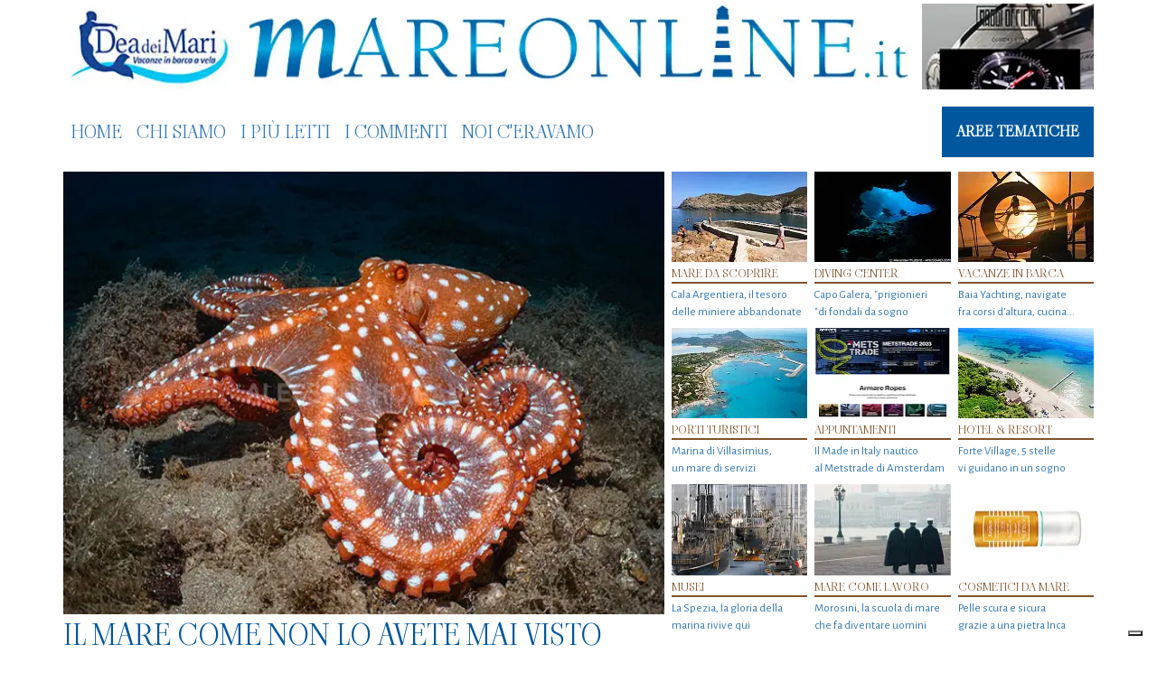

--- FILE ---
content_type: text/html; charset=UTF-8
request_url: https://www.mareonline.it/tag/eilean/
body_size: 45243
content:
<!DOCTYPE html>
<html class=" optml_no_js " lang="it">
    <head>
        <!--<script type="text/javascript" async=true src="/js/tag-cmp.js"/></script>
        <script src="//d27gtglsu4f4y2.cloudfront.net/prebid_hb_248_109.js" async></script>-->
        <!--<script type="text/javascript" src="https://js.adspro.it/assets/mareonline/prj_mareonline.js"></script>-->
        <meta charset="utf-8">
        <meta http-equiv="X-UA-Compatible" content="IE=edge">
        <meta name="viewport" content="width=device-width, initial-scale=1">
        <meta name="norton-safeweb-site-verification" content="wh1bivoxney2uucgqr131vjalpst5-r-3ftmw85h3bm6a4kfwp6ehwnmr0-r9pelreu9f1-fwjcycqx0qq8xiq6pnsn7cwkrrbntt5u6b6xtqr8nexgg-6ivhz9qwj6v" />
        <link rel="alternate" type="application/rss+xml" title="MARE ONLINE RSS Feed" href="https://www.mareonline.it/feed/" />
        <link rel="pingback" href="https://www.mareonline.it/xmlrpc.php" />
        <title>
                        MARE ONLINE Eilean | MARE ONLINE                    </title>
        			<script type="text/javascript" class="_iub_cs_skip">
				var _iub = _iub || {};
				_iub.csConfiguration = _iub.csConfiguration || {};
				_iub.csConfiguration.siteId = "3531716";
				_iub.csConfiguration.cookiePolicyId = "66574041";
							</script>
			<script class="_iub_cs_skip" src="https://cs.iubenda.com/autoblocking/3531716.js" fetchpriority="low"></script>
			
		<!-- All in One SEO 4.9.3 - aioseo.com -->
	<meta name="robots" content="max-image-preview:large" />
	<link rel="canonical" href="https://www.mareonline.it/tag/eilean/" />
	<meta name="generator" content="All in One SEO (AIOSEO) 4.9.3" />
		<script type="application/ld+json" class="aioseo-schema">
			{"@context":"https:\/\/schema.org","@graph":[{"@type":"BreadcrumbList","@id":"https:\/\/www.mareonline.it\/tag\/eilean\/#breadcrumblist","itemListElement":[{"@type":"ListItem","@id":"https:\/\/www.mareonline.it#listItem","position":1,"name":"Mare On Line","item":"https:\/\/www.mareonline.it","nextItem":{"@type":"ListItem","@id":"https:\/\/www.mareonline.it\/tag\/eilean\/#listItem","name":"Eilean"}},{"@type":"ListItem","@id":"https:\/\/www.mareonline.it\/tag\/eilean\/#listItem","position":2,"name":"Eilean","previousItem":{"@type":"ListItem","@id":"https:\/\/www.mareonline.it#listItem","name":"Mare On Line"}}]},{"@type":"CollectionPage","@id":"https:\/\/www.mareonline.it\/tag\/eilean\/#collectionpage","url":"https:\/\/www.mareonline.it\/tag\/eilean\/","name":"Eilean | MARE ONLINE","inLanguage":"it-IT","isPartOf":{"@id":"https:\/\/www.mareonline.it\/#website"},"breadcrumb":{"@id":"https:\/\/www.mareonline.it\/tag\/eilean\/#breadcrumblist"}},{"@type":"Organization","@id":"https:\/\/www.mareonline.it\/#organization","name":"MareOnLine","description":"Il mare come non lo avete mai visto","url":"https:\/\/www.mareonline.it\/","logo":{"@type":"ImageObject","url":"https:\/\/mlvfxoa5yexx.i.optimole.com\/w:512\/h:512\/q:mauto\/f:best\/https:\/\/www.mareonline.it\/wp-content\/uploads\/2025\/08\/android-chrome-512x512-1.png","@id":"https:\/\/www.mareonline.it\/tag\/eilean\/#organizationLogo","width":512,"height":512},"image":{"@id":"https:\/\/www.mareonline.it\/tag\/eilean\/#organizationLogo"}},{"@type":"WebSite","@id":"https:\/\/www.mareonline.it\/#website","url":"https:\/\/www.mareonline.it\/","name":"MARE ONLINE","description":"Il mare come non lo avete mai visto","inLanguage":"it-IT","publisher":{"@id":"https:\/\/www.mareonline.it\/#organization"}}]}
		</script>
		<!-- All in One SEO -->

<link rel='dns-prefetch' href='//cdn.iubenda.com' />
<link rel='dns-prefetch' href='//platform-api.sharethis.com' />
<link rel='dns-prefetch' href='//cdnjs.cloudflare.com' />
<link rel='dns-prefetch' href='//fonts.googleapis.com' />
<link rel='dns-prefetch' href='//mlvfxoa5yexx.i.optimole.com' />
<link rel='preconnect' href='https://mlvfxoa5yexx.i.optimole.com' />
<script type="text/javascript" id="wpp-js" src="https://www.mareonline.it/wp-content/plugins/wordpress-popular-posts/assets/js/wpp.min.js?ver=7.3.6" data-sampling="0" data-sampling-rate="100" data-api-url="https://www.mareonline.it/wp-json/wordpress-popular-posts" data-post-id="0" data-token="1bc80c6c78" data-lang="0" data-debug="0"></script>
<link rel="alternate" type="application/rss+xml" title="MARE ONLINE &raquo; Eilean Feed del tag" href="https://www.mareonline.it/tag/eilean/feed/" />
<style id='wp-img-auto-sizes-contain-inline-css' type='text/css'>
img:is([sizes=auto i],[sizes^="auto," i]){contain-intrinsic-size:3000px 1500px}
/*# sourceURL=wp-img-auto-sizes-contain-inline-css */
</style>
<style id='wp-emoji-styles-inline-css' type='text/css'>

	img.wp-smiley, img.emoji {
		display: inline !important;
		border: none !important;
		box-shadow: none !important;
		height: 1em !important;
		width: 1em !important;
		margin: 0 0.07em !important;
		vertical-align: -0.1em !important;
		background: none !important;
		padding: 0 !important;
	}
/*# sourceURL=wp-emoji-styles-inline-css */
</style>
<style id='wp-block-library-inline-css' type='text/css'>
:root{--wp-block-synced-color:#7a00df;--wp-block-synced-color--rgb:122,0,223;--wp-bound-block-color:var(--wp-block-synced-color);--wp-editor-canvas-background:#ddd;--wp-admin-theme-color:#007cba;--wp-admin-theme-color--rgb:0,124,186;--wp-admin-theme-color-darker-10:#006ba1;--wp-admin-theme-color-darker-10--rgb:0,107,160.5;--wp-admin-theme-color-darker-20:#005a87;--wp-admin-theme-color-darker-20--rgb:0,90,135;--wp-admin-border-width-focus:2px}@media (min-resolution:192dpi){:root{--wp-admin-border-width-focus:1.5px}}.wp-element-button{cursor:pointer}:root .has-very-light-gray-background-color{background-color:#eee}:root .has-very-dark-gray-background-color{background-color:#313131}:root .has-very-light-gray-color{color:#eee}:root .has-very-dark-gray-color{color:#313131}:root .has-vivid-green-cyan-to-vivid-cyan-blue-gradient-background{background:linear-gradient(135deg,#00d084,#0693e3)}:root .has-purple-crush-gradient-background{background:linear-gradient(135deg,#34e2e4,#4721fb 50%,#ab1dfe)}:root .has-hazy-dawn-gradient-background{background:linear-gradient(135deg,#faaca8,#dad0ec)}:root .has-subdued-olive-gradient-background{background:linear-gradient(135deg,#fafae1,#67a671)}:root .has-atomic-cream-gradient-background{background:linear-gradient(135deg,#fdd79a,#004a59)}:root .has-nightshade-gradient-background{background:linear-gradient(135deg,#330968,#31cdcf)}:root .has-midnight-gradient-background{background:linear-gradient(135deg,#020381,#2874fc)}:root{--wp--preset--font-size--normal:16px;--wp--preset--font-size--huge:42px}.has-regular-font-size{font-size:1em}.has-larger-font-size{font-size:2.625em}.has-normal-font-size{font-size:var(--wp--preset--font-size--normal)}.has-huge-font-size{font-size:var(--wp--preset--font-size--huge)}.has-text-align-center{text-align:center}.has-text-align-left{text-align:left}.has-text-align-right{text-align:right}.has-fit-text{white-space:nowrap!important}#end-resizable-editor-section{display:none}.aligncenter{clear:both}.items-justified-left{justify-content:flex-start}.items-justified-center{justify-content:center}.items-justified-right{justify-content:flex-end}.items-justified-space-between{justify-content:space-between}.screen-reader-text{border:0;clip-path:inset(50%);height:1px;margin:-1px;overflow:hidden;padding:0;position:absolute;width:1px;word-wrap:normal!important}.screen-reader-text:focus{background-color:#ddd;clip-path:none;color:#444;display:block;font-size:1em;height:auto;left:5px;line-height:normal;padding:15px 23px 14px;text-decoration:none;top:5px;width:auto;z-index:100000}html :where(.has-border-color){border-style:solid}html :where([style*=border-top-color]){border-top-style:solid}html :where([style*=border-right-color]){border-right-style:solid}html :where([style*=border-bottom-color]){border-bottom-style:solid}html :where([style*=border-left-color]){border-left-style:solid}html :where([style*=border-width]){border-style:solid}html :where([style*=border-top-width]){border-top-style:solid}html :where([style*=border-right-width]){border-right-style:solid}html :where([style*=border-bottom-width]){border-bottom-style:solid}html :where([style*=border-left-width]){border-left-style:solid}html :where(img[class*=wp-image-]){height:auto;max-width:100%}:where(figure){margin:0 0 1em}html :where(.is-position-sticky){--wp-admin--admin-bar--position-offset:var(--wp-admin--admin-bar--height,0px)}@media screen and (max-width:600px){html :where(.is-position-sticky){--wp-admin--admin-bar--position-offset:0px}}

/*# sourceURL=wp-block-library-inline-css */
</style><style id='global-styles-inline-css' type='text/css'>
:root{--wp--preset--aspect-ratio--square: 1;--wp--preset--aspect-ratio--4-3: 4/3;--wp--preset--aspect-ratio--3-4: 3/4;--wp--preset--aspect-ratio--3-2: 3/2;--wp--preset--aspect-ratio--2-3: 2/3;--wp--preset--aspect-ratio--16-9: 16/9;--wp--preset--aspect-ratio--9-16: 9/16;--wp--preset--color--black: #000000;--wp--preset--color--cyan-bluish-gray: #abb8c3;--wp--preset--color--white: #ffffff;--wp--preset--color--pale-pink: #f78da7;--wp--preset--color--vivid-red: #cf2e2e;--wp--preset--color--luminous-vivid-orange: #ff6900;--wp--preset--color--luminous-vivid-amber: #fcb900;--wp--preset--color--light-green-cyan: #7bdcb5;--wp--preset--color--vivid-green-cyan: #00d084;--wp--preset--color--pale-cyan-blue: #8ed1fc;--wp--preset--color--vivid-cyan-blue: #0693e3;--wp--preset--color--vivid-purple: #9b51e0;--wp--preset--gradient--vivid-cyan-blue-to-vivid-purple: linear-gradient(135deg,rgb(6,147,227) 0%,rgb(155,81,224) 100%);--wp--preset--gradient--light-green-cyan-to-vivid-green-cyan: linear-gradient(135deg,rgb(122,220,180) 0%,rgb(0,208,130) 100%);--wp--preset--gradient--luminous-vivid-amber-to-luminous-vivid-orange: linear-gradient(135deg,rgb(252,185,0) 0%,rgb(255,105,0) 100%);--wp--preset--gradient--luminous-vivid-orange-to-vivid-red: linear-gradient(135deg,rgb(255,105,0) 0%,rgb(207,46,46) 100%);--wp--preset--gradient--very-light-gray-to-cyan-bluish-gray: linear-gradient(135deg,rgb(238,238,238) 0%,rgb(169,184,195) 100%);--wp--preset--gradient--cool-to-warm-spectrum: linear-gradient(135deg,rgb(74,234,220) 0%,rgb(151,120,209) 20%,rgb(207,42,186) 40%,rgb(238,44,130) 60%,rgb(251,105,98) 80%,rgb(254,248,76) 100%);--wp--preset--gradient--blush-light-purple: linear-gradient(135deg,rgb(255,206,236) 0%,rgb(152,150,240) 100%);--wp--preset--gradient--blush-bordeaux: linear-gradient(135deg,rgb(254,205,165) 0%,rgb(254,45,45) 50%,rgb(107,0,62) 100%);--wp--preset--gradient--luminous-dusk: linear-gradient(135deg,rgb(255,203,112) 0%,rgb(199,81,192) 50%,rgb(65,88,208) 100%);--wp--preset--gradient--pale-ocean: linear-gradient(135deg,rgb(255,245,203) 0%,rgb(182,227,212) 50%,rgb(51,167,181) 100%);--wp--preset--gradient--electric-grass: linear-gradient(135deg,rgb(202,248,128) 0%,rgb(113,206,126) 100%);--wp--preset--gradient--midnight: linear-gradient(135deg,rgb(2,3,129) 0%,rgb(40,116,252) 100%);--wp--preset--font-size--small: 13px;--wp--preset--font-size--medium: 20px;--wp--preset--font-size--large: 36px;--wp--preset--font-size--x-large: 42px;--wp--preset--spacing--20: 0.44rem;--wp--preset--spacing--30: 0.67rem;--wp--preset--spacing--40: 1rem;--wp--preset--spacing--50: 1.5rem;--wp--preset--spacing--60: 2.25rem;--wp--preset--spacing--70: 3.38rem;--wp--preset--spacing--80: 5.06rem;--wp--preset--shadow--natural: 6px 6px 9px rgba(0, 0, 0, 0.2);--wp--preset--shadow--deep: 12px 12px 50px rgba(0, 0, 0, 0.4);--wp--preset--shadow--sharp: 6px 6px 0px rgba(0, 0, 0, 0.2);--wp--preset--shadow--outlined: 6px 6px 0px -3px rgb(255, 255, 255), 6px 6px rgb(0, 0, 0);--wp--preset--shadow--crisp: 6px 6px 0px rgb(0, 0, 0);}:where(.is-layout-flex){gap: 0.5em;}:where(.is-layout-grid){gap: 0.5em;}body .is-layout-flex{display: flex;}.is-layout-flex{flex-wrap: wrap;align-items: center;}.is-layout-flex > :is(*, div){margin: 0;}body .is-layout-grid{display: grid;}.is-layout-grid > :is(*, div){margin: 0;}:where(.wp-block-columns.is-layout-flex){gap: 2em;}:where(.wp-block-columns.is-layout-grid){gap: 2em;}:where(.wp-block-post-template.is-layout-flex){gap: 1.25em;}:where(.wp-block-post-template.is-layout-grid){gap: 1.25em;}.has-black-color{color: var(--wp--preset--color--black) !important;}.has-cyan-bluish-gray-color{color: var(--wp--preset--color--cyan-bluish-gray) !important;}.has-white-color{color: var(--wp--preset--color--white) !important;}.has-pale-pink-color{color: var(--wp--preset--color--pale-pink) !important;}.has-vivid-red-color{color: var(--wp--preset--color--vivid-red) !important;}.has-luminous-vivid-orange-color{color: var(--wp--preset--color--luminous-vivid-orange) !important;}.has-luminous-vivid-amber-color{color: var(--wp--preset--color--luminous-vivid-amber) !important;}.has-light-green-cyan-color{color: var(--wp--preset--color--light-green-cyan) !important;}.has-vivid-green-cyan-color{color: var(--wp--preset--color--vivid-green-cyan) !important;}.has-pale-cyan-blue-color{color: var(--wp--preset--color--pale-cyan-blue) !important;}.has-vivid-cyan-blue-color{color: var(--wp--preset--color--vivid-cyan-blue) !important;}.has-vivid-purple-color{color: var(--wp--preset--color--vivid-purple) !important;}.has-black-background-color{background-color: var(--wp--preset--color--black) !important;}.has-cyan-bluish-gray-background-color{background-color: var(--wp--preset--color--cyan-bluish-gray) !important;}.has-white-background-color{background-color: var(--wp--preset--color--white) !important;}.has-pale-pink-background-color{background-color: var(--wp--preset--color--pale-pink) !important;}.has-vivid-red-background-color{background-color: var(--wp--preset--color--vivid-red) !important;}.has-luminous-vivid-orange-background-color{background-color: var(--wp--preset--color--luminous-vivid-orange) !important;}.has-luminous-vivid-amber-background-color{background-color: var(--wp--preset--color--luminous-vivid-amber) !important;}.has-light-green-cyan-background-color{background-color: var(--wp--preset--color--light-green-cyan) !important;}.has-vivid-green-cyan-background-color{background-color: var(--wp--preset--color--vivid-green-cyan) !important;}.has-pale-cyan-blue-background-color{background-color: var(--wp--preset--color--pale-cyan-blue) !important;}.has-vivid-cyan-blue-background-color{background-color: var(--wp--preset--color--vivid-cyan-blue) !important;}.has-vivid-purple-background-color{background-color: var(--wp--preset--color--vivid-purple) !important;}.has-black-border-color{border-color: var(--wp--preset--color--black) !important;}.has-cyan-bluish-gray-border-color{border-color: var(--wp--preset--color--cyan-bluish-gray) !important;}.has-white-border-color{border-color: var(--wp--preset--color--white) !important;}.has-pale-pink-border-color{border-color: var(--wp--preset--color--pale-pink) !important;}.has-vivid-red-border-color{border-color: var(--wp--preset--color--vivid-red) !important;}.has-luminous-vivid-orange-border-color{border-color: var(--wp--preset--color--luminous-vivid-orange) !important;}.has-luminous-vivid-amber-border-color{border-color: var(--wp--preset--color--luminous-vivid-amber) !important;}.has-light-green-cyan-border-color{border-color: var(--wp--preset--color--light-green-cyan) !important;}.has-vivid-green-cyan-border-color{border-color: var(--wp--preset--color--vivid-green-cyan) !important;}.has-pale-cyan-blue-border-color{border-color: var(--wp--preset--color--pale-cyan-blue) !important;}.has-vivid-cyan-blue-border-color{border-color: var(--wp--preset--color--vivid-cyan-blue) !important;}.has-vivid-purple-border-color{border-color: var(--wp--preset--color--vivid-purple) !important;}.has-vivid-cyan-blue-to-vivid-purple-gradient-background{background: var(--wp--preset--gradient--vivid-cyan-blue-to-vivid-purple) !important;}.has-light-green-cyan-to-vivid-green-cyan-gradient-background{background: var(--wp--preset--gradient--light-green-cyan-to-vivid-green-cyan) !important;}.has-luminous-vivid-amber-to-luminous-vivid-orange-gradient-background{background: var(--wp--preset--gradient--luminous-vivid-amber-to-luminous-vivid-orange) !important;}.has-luminous-vivid-orange-to-vivid-red-gradient-background{background: var(--wp--preset--gradient--luminous-vivid-orange-to-vivid-red) !important;}.has-very-light-gray-to-cyan-bluish-gray-gradient-background{background: var(--wp--preset--gradient--very-light-gray-to-cyan-bluish-gray) !important;}.has-cool-to-warm-spectrum-gradient-background{background: var(--wp--preset--gradient--cool-to-warm-spectrum) !important;}.has-blush-light-purple-gradient-background{background: var(--wp--preset--gradient--blush-light-purple) !important;}.has-blush-bordeaux-gradient-background{background: var(--wp--preset--gradient--blush-bordeaux) !important;}.has-luminous-dusk-gradient-background{background: var(--wp--preset--gradient--luminous-dusk) !important;}.has-pale-ocean-gradient-background{background: var(--wp--preset--gradient--pale-ocean) !important;}.has-electric-grass-gradient-background{background: var(--wp--preset--gradient--electric-grass) !important;}.has-midnight-gradient-background{background: var(--wp--preset--gradient--midnight) !important;}.has-small-font-size{font-size: var(--wp--preset--font-size--small) !important;}.has-medium-font-size{font-size: var(--wp--preset--font-size--medium) !important;}.has-large-font-size{font-size: var(--wp--preset--font-size--large) !important;}.has-x-large-font-size{font-size: var(--wp--preset--font-size--x-large) !important;}
/*# sourceURL=global-styles-inline-css */
</style>

<style id='classic-theme-styles-inline-css' type='text/css'>
/*! This file is auto-generated */
.wp-block-button__link{color:#fff;background-color:#32373c;border-radius:9999px;box-shadow:none;text-decoration:none;padding:calc(.667em + 2px) calc(1.333em + 2px);font-size:1.125em}.wp-block-file__button{background:#32373c;color:#fff;text-decoration:none}
/*# sourceURL=/wp-includes/css/classic-themes.min.css */
</style>
<link rel='stylesheet' id='share-this-share-buttons-sticky-css' href='https://www.mareonline.it/wp-content/plugins/sharethis-share-buttons/css/mu-style.css?ver=1756054181' type='text/css' media='all' />
<link rel='stylesheet' id='wordpress-popular-posts-css-css' href='https://www.mareonline.it/wp-content/plugins/wordpress-popular-posts/assets/css/wpp.css?ver=7.3.6' type='text/css' media='all' />
<link rel='stylesheet' id='bootstrap-css-css' href='https://cdnjs.cloudflare.com/ajax/libs/bootstrap/5.3.8/css/bootstrap.min.css?ver=5.3.8' type='text/css' media='all' />
<link rel='stylesheet' id='fancybox-css-css' href='https://cdnjs.cloudflare.com/ajax/libs/fancybox/3.5.7/jquery.fancybox.min.css?ver=3.5.7' type='text/css' media='all' />
<link rel='stylesheet' id='tpl-style-css' href='https://www.mareonline.it/wp-content/themes/mareonline4.0/assets/css/style.css?ver=4.0.4' type='text/css' media='all' />
<link rel='stylesheet' id='tpl-wp-overrides-css' href='https://www.mareonline.it/wp-content/themes/mareonline4.0/assets/css/overrides.css?ver=4.0.4' type='text/css' media='all' />
<link rel='stylesheet' id='tpl-media-queries-css' href='https://www.mareonline.it/wp-content/themes/mareonline4.0/assets/css/media-queries.css?ver=4.0.4' type='text/css' media='all' />
<link rel='stylesheet' id='font-awesome-css' href='https://cdnjs.cloudflare.com/ajax/libs/font-awesome/7.0.1/css/all.min.css?ver=7.0.1' type='text/css' media='all' />
<link rel='stylesheet' id='google-font-lato-css' href='https://fonts.googleapis.com/css?family=Lato:400,700,300italic,400italic,100italic,300' type='text/css' media='all' />
<link rel='stylesheet' id='google-font-viaoda-css' href='https://fonts.googleapis.com/css2?family=Viaoda+Libre&#038;display=swap' type='text/css' media='all' />
<link rel='stylesheet' id='google-font-Alegreya-css' href='https://fonts.googleapis.com/css2?family=Alegreya+Sans:ital,wght@0,100;0,300;0,400;0,500;0,700;0,800;0,900;1,100;1,300;1,400;1,500;1,700;1,800;1,900&#038;display=swap' type='text/css' media='all' />
<style id='optm_lazyload_noscript_style-inline-css' type='text/css'>
html.optml_no_js img[data-opt-src] { display: none !important; } 
 /* OPTML_VIEWPORT_BG_SELECTORS */
html [class*="wp-block-cover"][style*="background-image"]:not(.optml-bg-lazyloaded),
html [style*="background-image:url("]:not(.optml-bg-lazyloaded),
html [style*="background-image: url("]:not(.optml-bg-lazyloaded),
html [style*="background:url("]:not(.optml-bg-lazyloaded),
html [style*="background: url("]:not(.optml-bg-lazyloaded),
html [class*="wp-block-group"][style*="background-image"]:not(.optml-bg-lazyloaded) { background-image: none !important; }
/* OPTML_VIEWPORT_BG_SELECTORS */
/*# sourceURL=optm_lazyload_noscript_style-inline-css */
</style>
<link rel='stylesheet' id='decent-comments-css' href='https://www.mareonline.it/wp-content/plugins/decent-comments/css/decent-comments.css?ver=3.0.2' type='text/css' media='all' />
<script type="text/javascript" src="https://www.mareonline.it/wp-includes/js/dist/vendor/react.min.js?ver=18.3.1.1" id="react-js"></script>
<script type="text/javascript" src="https://www.mareonline.it/wp-includes/js/dist/vendor/react-jsx-runtime.min.js?ver=18.3.1" id="react-jsx-runtime-js"></script>
<script type="text/javascript" src="https://www.mareonline.it/wp-includes/js/dist/hooks.min.js?ver=dd5603f07f9220ed27f1" id="wp-hooks-js"></script>
<script type="text/javascript" src="https://www.mareonline.it/wp-includes/js/dist/i18n.min.js?ver=c26c3dc7bed366793375" id="wp-i18n-js"></script>
<script type="text/javascript" id="wp-i18n-js-after">
/* <![CDATA[ */
wp.i18n.setLocaleData( { 'text direction\u0004ltr': [ 'ltr' ] } );
//# sourceURL=wp-i18n-js-after
/* ]]> */
</script>
<script type="text/javascript" src="https://www.mareonline.it/wp-includes/js/dist/url.min.js?ver=9e178c9516d1222dc834" id="wp-url-js"></script>
<script type="text/javascript" id="wp-api-fetch-js-translations">
/* <![CDATA[ */
( function( domain, translations ) {
	var localeData = translations.locale_data[ domain ] || translations.locale_data.messages;
	localeData[""].domain = domain;
	wp.i18n.setLocaleData( localeData, domain );
} )( "default", {"translation-revision-date":"2025-12-01 17:41:18+0000","generator":"GlotPress\/4.0.3","domain":"messages","locale_data":{"messages":{"":{"domain":"messages","plural-forms":"nplurals=2; plural=n != 1;","lang":"it"},"Could not get a valid response from the server.":["Impossibile ottenere una risposta valida dal server."],"Unable to connect. Please check your Internet connection.":["Impossibile connettersi. Verifica la connessione a Internet."],"Media upload failed. If this is a photo or a large image, please scale it down and try again.":["Caricamento dei media fallito. Se si tratta di una foto oppure di un'immagine grande, ridimensionala e riprova."],"The response is not a valid JSON response.":["La risposta non \u00e8 una risposta JSON valida."]}},"comment":{"reference":"wp-includes\/js\/dist\/api-fetch.js"}} );
//# sourceURL=wp-api-fetch-js-translations
/* ]]> */
</script>
<script type="text/javascript" src="https://www.mareonline.it/wp-includes/js/dist/api-fetch.min.js?ver=3a4d9af2b423048b0dee" id="wp-api-fetch-js"></script>
<script type="text/javascript" id="wp-api-fetch-js-after">
/* <![CDATA[ */
wp.apiFetch.use( wp.apiFetch.createRootURLMiddleware( "https://www.mareonline.it/wp-json/" ) );
wp.apiFetch.nonceMiddleware = wp.apiFetch.createNonceMiddleware( "1bc80c6c78" );
wp.apiFetch.use( wp.apiFetch.nonceMiddleware );
wp.apiFetch.use( wp.apiFetch.mediaUploadMiddleware );
wp.apiFetch.nonceEndpoint = "https://www.mareonline.it/wp-admin/admin-ajax.php?action=rest-nonce";
//# sourceURL=wp-api-fetch-js-after
/* ]]> */
</script>
<script type="text/javascript" src="https://www.mareonline.it/wp-includes/js/dist/vendor/react-dom.min.js?ver=18.3.1.1" id="react-dom-js"></script>
<script type="text/javascript" src="https://www.mareonline.it/wp-includes/js/dist/dom-ready.min.js?ver=f77871ff7694fffea381" id="wp-dom-ready-js"></script>
<script type="text/javascript" id="wp-a11y-js-translations">
/* <![CDATA[ */
( function( domain, translations ) {
	var localeData = translations.locale_data[ domain ] || translations.locale_data.messages;
	localeData[""].domain = domain;
	wp.i18n.setLocaleData( localeData, domain );
} )( "default", {"translation-revision-date":"2025-12-01 17:41:18+0000","generator":"GlotPress\/4.0.3","domain":"messages","locale_data":{"messages":{"":{"domain":"messages","plural-forms":"nplurals=2; plural=n != 1;","lang":"it"},"Notifications":["Notifiche"]}},"comment":{"reference":"wp-includes\/js\/dist\/a11y.js"}} );
//# sourceURL=wp-a11y-js-translations
/* ]]> */
</script>
<script type="text/javascript" src="https://www.mareonline.it/wp-includes/js/dist/a11y.min.js?ver=cb460b4676c94bd228ed" id="wp-a11y-js"></script>
<script type="text/javascript" src="https://www.mareonline.it/wp-includes/js/dist/blob.min.js?ver=9113eed771d446f4a556" id="wp-blob-js"></script>
<script type="text/javascript" src="https://www.mareonline.it/wp-includes/js/dist/block-serialization-default-parser.min.js?ver=14d44daebf663d05d330" id="wp-block-serialization-default-parser-js"></script>
<script type="text/javascript" src="https://www.mareonline.it/wp-includes/js/dist/autop.min.js?ver=9fb50649848277dd318d" id="wp-autop-js"></script>
<script type="text/javascript" src="https://www.mareonline.it/wp-includes/js/dist/deprecated.min.js?ver=e1f84915c5e8ae38964c" id="wp-deprecated-js"></script>
<script type="text/javascript" src="https://www.mareonline.it/wp-includes/js/dist/dom.min.js?ver=26edef3be6483da3de2e" id="wp-dom-js"></script>
<script type="text/javascript" src="https://www.mareonline.it/wp-includes/js/dist/escape-html.min.js?ver=6561a406d2d232a6fbd2" id="wp-escape-html-js"></script>
<script type="text/javascript" src="https://www.mareonline.it/wp-includes/js/dist/element.min.js?ver=6a582b0c827fa25df3dd" id="wp-element-js"></script>
<script type="text/javascript" src="https://www.mareonline.it/wp-includes/js/dist/is-shallow-equal.min.js?ver=e0f9f1d78d83f5196979" id="wp-is-shallow-equal-js"></script>
<script type="text/javascript" id="wp-keycodes-js-translations">
/* <![CDATA[ */
( function( domain, translations ) {
	var localeData = translations.locale_data[ domain ] || translations.locale_data.messages;
	localeData[""].domain = domain;
	wp.i18n.setLocaleData( localeData, domain );
} )( "default", {"translation-revision-date":"2025-12-01 17:41:18+0000","generator":"GlotPress\/4.0.3","domain":"messages","locale_data":{"messages":{"":{"domain":"messages","plural-forms":"nplurals=2; plural=n != 1;","lang":"it"},"Tilde":["Tilde"],"Backtick":["Accento grave"],"Period":["Punto"],"Comma":["Virgola"]}},"comment":{"reference":"wp-includes\/js\/dist\/keycodes.js"}} );
//# sourceURL=wp-keycodes-js-translations
/* ]]> */
</script>
<script type="text/javascript" src="https://www.mareonline.it/wp-includes/js/dist/keycodes.min.js?ver=34c8fb5e7a594a1c8037" id="wp-keycodes-js"></script>
<script type="text/javascript" src="https://www.mareonline.it/wp-includes/js/dist/priority-queue.min.js?ver=2d59d091223ee9a33838" id="wp-priority-queue-js"></script>
<script type="text/javascript" src="https://www.mareonline.it/wp-includes/js/dist/compose.min.js?ver=7a9b375d8c19cf9d3d9b" id="wp-compose-js"></script>
<script type="text/javascript" src="https://www.mareonline.it/wp-includes/js/dist/private-apis.min.js?ver=4f465748bda624774139" id="wp-private-apis-js"></script>
<script type="text/javascript" src="https://www.mareonline.it/wp-includes/js/dist/redux-routine.min.js?ver=8bb92d45458b29590f53" id="wp-redux-routine-js"></script>
<script type="text/javascript" src="https://www.mareonline.it/wp-includes/js/dist/data.min.js?ver=f940198280891b0b6318" id="wp-data-js"></script>
<script type="text/javascript" id="wp-data-js-after">
/* <![CDATA[ */
( function() {
	var userId = 0;
	var storageKey = "WP_DATA_USER_" + userId;
	wp.data
		.use( wp.data.plugins.persistence, { storageKey: storageKey } );
} )();
//# sourceURL=wp-data-js-after
/* ]]> */
</script>
<script type="text/javascript" src="https://www.mareonline.it/wp-includes/js/dist/html-entities.min.js?ver=e8b78b18a162491d5e5f" id="wp-html-entities-js"></script>
<script type="text/javascript" id="wp-rich-text-js-translations">
/* <![CDATA[ */
( function( domain, translations ) {
	var localeData = translations.locale_data[ domain ] || translations.locale_data.messages;
	localeData[""].domain = domain;
	wp.i18n.setLocaleData( localeData, domain );
} )( "default", {"translation-revision-date":"2025-12-01 17:41:18+0000","generator":"GlotPress\/4.0.3","domain":"messages","locale_data":{"messages":{"":{"domain":"messages","plural-forms":"nplurals=2; plural=n != 1;","lang":"it"},"%s applied.":["%s applicato."],"%s removed.":["%s eliminato."]}},"comment":{"reference":"wp-includes\/js\/dist\/rich-text.js"}} );
//# sourceURL=wp-rich-text-js-translations
/* ]]> */
</script>
<script type="text/javascript" src="https://www.mareonline.it/wp-includes/js/dist/rich-text.min.js?ver=5bdbb44f3039529e3645" id="wp-rich-text-js"></script>
<script type="text/javascript" src="https://www.mareonline.it/wp-includes/js/dist/shortcode.min.js?ver=0b3174183b858f2df320" id="wp-shortcode-js"></script>
<script type="text/javascript" src="https://www.mareonline.it/wp-includes/js/dist/warning.min.js?ver=d69bc18c456d01c11d5a" id="wp-warning-js"></script>
<script type="text/javascript" id="wp-blocks-js-translations">
/* <![CDATA[ */
( function( domain, translations ) {
	var localeData = translations.locale_data[ domain ] || translations.locale_data.messages;
	localeData[""].domain = domain;
	wp.i18n.setLocaleData( localeData, domain );
} )( "default", {"translation-revision-date":"2025-12-01 17:41:18+0000","generator":"GlotPress\/4.0.3","domain":"messages","locale_data":{"messages":{"":{"domain":"messages","plural-forms":"nplurals=2; plural=n != 1;","lang":"it"},"%1$s Block. Row %2$d":["Blocco %1$s. Riga %2$d"],"Design":["Design"],"%s Block":["Blocco %s"],"%1$s Block. %2$s":["Blocco %1$s. %2$s"],"%1$s Block. Column %2$d":["Blocco %1$s. Colonna %2$d"],"%1$s Block. Column %2$d. %3$s":["Blocco %1$s. Colonna %2$d. %3$s"],"%1$s Block. Row %2$d. %3$s":["Blocco %1$s. Riga %2$d. %3$s"],"Reusable blocks":["Blocchi riutilizzabili"],"Embeds":["Incorporamenti"],"Text":["Testo"],"Widgets":["Widget"],"Theme":["Tema"],"Media":["Media"]}},"comment":{"reference":"wp-includes\/js\/dist\/blocks.js"}} );
//# sourceURL=wp-blocks-js-translations
/* ]]> */
</script>
<script type="text/javascript" src="https://www.mareonline.it/wp-includes/js/dist/blocks.min.js?ver=de131db49fa830bc97da" id="wp-blocks-js"></script>
<script type="text/javascript" src="https://www.mareonline.it/wp-includes/js/dist/vendor/moment.min.js?ver=2.30.1" id="moment-js"></script>
<script type="text/javascript" id="moment-js-after">
/* <![CDATA[ */
moment.updateLocale( 'it_IT', {"months":["Gennaio","Febbraio","Marzo","Aprile","Maggio","Giugno","Luglio","Agosto","Settembre","Ottobre","Novembre","Dicembre"],"monthsShort":["Gen","Feb","Mar","Apr","Mag","Giu","Lug","Ago","Set","Ott","Nov","Dic"],"weekdays":["domenica","luned\u00ec","marted\u00ec","mercoled\u00ec","gioved\u00ec","venerd\u00ec","sabato"],"weekdaysShort":["Dom","Lun","Mar","Mer","Gio","Ven","Sab"],"week":{"dow":1},"longDateFormat":{"LT":"H:i","LTS":null,"L":null,"LL":"j F Y","LLL":"j F Y G:i","LLLL":null}} );
//# sourceURL=moment-js-after
/* ]]> */
</script>
<script type="text/javascript" src="https://www.mareonline.it/wp-includes/js/dist/date.min.js?ver=795a56839718d3ff7eae" id="wp-date-js"></script>
<script type="text/javascript" id="wp-date-js-after">
/* <![CDATA[ */
wp.date.setSettings( {"l10n":{"locale":"it_IT","months":["Gennaio","Febbraio","Marzo","Aprile","Maggio","Giugno","Luglio","Agosto","Settembre","Ottobre","Novembre","Dicembre"],"monthsShort":["Gen","Feb","Mar","Apr","Mag","Giu","Lug","Ago","Set","Ott","Nov","Dic"],"weekdays":["domenica","luned\u00ec","marted\u00ec","mercoled\u00ec","gioved\u00ec","venerd\u00ec","sabato"],"weekdaysShort":["Dom","Lun","Mar","Mer","Gio","Ven","Sab"],"meridiem":{"am":"am","pm":"pm","AM":"AM","PM":"PM"},"relative":{"future":"%s da ora","past":"%s fa","s":"un secondo","ss":"%d secondi","m":"un minuto","mm":"%d minuti","h":"un'ora","hh":"%d ore","d":"un giorno","dd":"%d giorni","M":"un mese","MM":"%d mesi","y":"un anno","yy":"%d anni"},"startOfWeek":1},"formats":{"time":"H:i","date":"j F Y","datetime":"j F Y G:i","datetimeAbbreviated":"j M Y H:i"},"timezone":{"offset":0,"offsetFormatted":"0","string":"","abbr":""}} );
//# sourceURL=wp-date-js-after
/* ]]> */
</script>
<script type="text/javascript" src="https://www.mareonline.it/wp-includes/js/dist/primitives.min.js?ver=0b5dcc337aa7cbf75570" id="wp-primitives-js"></script>
<script type="text/javascript" id="wp-components-js-translations">
/* <![CDATA[ */
( function( domain, translations ) {
	var localeData = translations.locale_data[ domain ] || translations.locale_data.messages;
	localeData[""].domain = domain;
	wp.i18n.setLocaleData( localeData, domain );
} )( "default", {"translation-revision-date":"2025-12-01 17:41:18+0000","generator":"GlotPress\/4.0.3","domain":"messages","locale_data":{"messages":{"":{"domain":"messages","plural-forms":"nplurals=2; plural=n != 1;","lang":"it"},"December":["Dicembre"],"November":["Novembre"],"October":["Ottobre"],"September":["Settembre"],"August":["Agosto"],"July":["Luglio"],"June":["Giugno"],"May":["Maggio"],"April":["Aprile"],"March":["Marzo"],"February":["Febbraio"],"January":["Gennaio"],"Optional":["Facoltativo"],"%s, selected":["%s, selezionato"],"Go to the Previous Month":["Vai al mese precedente"],"Go to the Next Month":["Vai al mese successivo"],"Today, %s":["Oggi, %s"],"Date range calendar":["Calendario dell'intervallo di date"],"Date calendar":["Calendario date"],"input control\u0004Show %s":["Mostra %s"],"Border color picker. The currently selected color has a value of \"%s\".":["Selettore colore del bordo. Il colore attualmente selezionato ha il valore \u201c%s\u201d."],"Border color picker. The currently selected color is called \"%1$s\" and has a value of \"%2$s\".":["Selettore colore del bordo. Il colore attualmente selezionato si chiama \u201c%1$s\u201d e ha un valore di \u201c%2$s\u201d."],"Border color and style picker. The currently selected color has a value of \"%s\".":["Selettore colore e stile del bordo. Il colore attualmente selezionato ha il valore \u201c%s\u201d."],"Border color and style picker. The currently selected color has a value of \"%1$s\". The currently selected style is \"%2$s\".":["Selettore colore e dello stile del bordo. Il colore attualmente selezionato ha il valore \u201c%1$s\u201d. Lo stile attualmente selezionato \u00e8 \u201c%2$s\u201d."],"Border color and style picker. The currently selected color is called \"%1$s\" and has a value of \"%2$s\".":["Selettore colore e dello stile del bordo. Il colore attualmente selezionato si chiama \u201c%1$s\u201d e ha un valore di \u201c%2$s\u201d."],"Border color and style picker. The currently selected color is called \"%1$s\" and has a value of \"%2$s\". The currently selected style is \"%3$s\".":["Selettore colore e dello stile del bordo. Il colore attualmente selezionato si chiama \u201c%1$s\u201d e ha un valore di \u201c%2$s\u201d. Lo stile attualmente selezionato \u00e8 \u201c%3$s\u201d."],"%d item selected":["%d elemento selezionato","%d elementi selezionati"],"Select AM or PM":["Seleziona AM o PM"],"Select an item":["Seleziona un elemento"],"No items found":["Nessun elemento trovato"],"Remove color: %s":["Rimuovi colore: %s"],"authors\u0004All":["Tutti"],"categories\u0004All":["Tutte"],"Edit: %s":["Modifica: %s"],"Left and right sides":["Lato destro e sinistro"],"Top and bottom sides":["Lati superiore e inferiore"],"Right side":["Lato destro"],"Left side":["Lato sinistro"],"Bottom side":["Lato inferiore"],"Top side":["Lato superiore"],"Large viewport largest dimension (lvmax)":["Dimensione massima del viewport grande (lvmax)"],"Small viewport largest dimension (svmax)":["Dimensione massima del viewport piccolo (svmax)"],"Dynamic viewport largest dimension (dvmax)":["Dimensione massima del viewport dinamico (dvmax)"],"Dynamic viewport smallest dimension (dvmin)":["Dimensione minima del viewport dinamico (dvmin)"],"Dynamic viewport width or height (dvb)":["Larghezza o altezza viewport dinamico (dvb)"],"Dynamic viewport width or height (dvi)":["Larghezza o altezza viewport dinamico (dvi)"],"Dynamic viewport height (dvh)":["Altezza del viewport dinamico (dvh)"],"Dynamic viewport width (dvw)":["Larghezza del viewport dinamico (dvw)"],"Large viewport smallest dimension (lvmin)":["Dimensione minima del viewport grande (lvmin)"],"Large viewport width or height (lvb)":["Larghezza o altezza del viewport grande (lvb)"],"Large viewport width or height (lvi)":["Larghezza o altezza del viewport grande (lvi)"],"Large viewport height (lvh)":["Altezza del viewport grande (lvh)"],"Large viewport width (lvw)":["Larghezza del viewport grande (lvw)"],"Small viewport smallest dimension (svmin)":["Dimensione minima del viewport piccolo (svmin)"],"Small viewport width or height (svb)":["Larghezza o altezza del viewport piccolo (svb)"],"Viewport smallest size in the block direction (svb)":["Dimensione minima del viewport nella direzione del blocco (svb)"],"Small viewport width or height (svi)":["Larghezza o altezza del viewport piccolo (svi)"],"Viewport smallest size in the inline direction (svi)":["Dimensione minima del viewport nella direzione in linea (svi)"],"Small viewport height (svh)":["Altezza del viewport piccolo (svh)"],"Small viewport width (svw)":["Larghezza del viewport piccolo (svw)"],"No color selected":["Nessun colore selezionato"],"Required":["\ufeffObbligatorio"],"Notice":["Avviso"],"Error notice":["Avviso di errore"],"Information notice":["Avviso informativo"],"Warning notice":["Avviso di avvertimento"],"Focal point top position":["Posizione in alto del punto focale"],"Focal point left position":["Posizione a sinistra del punto focale"],"Scrollable section":["Sezione scorrevole"],"Initial %d result loaded. Type to filter all available results. Use up and down arrow keys to navigate.":["%d risultato iniziale caricato. Digita per filtrare tutti i risultati disponibili. Utilizza i tasti freccia su e gi\u00f9 per navigare.","%d risultati iniziali caricati. Digita per filtrare tutti i risultati disponibili. Utilizza i tasti freccia su e gi\u00f9 per navigare."],"Extra Extra Large":["Grandissimo"],"Show details":["Mostra dettagli"],"Decrement":["Diminuzione"],"Increment":["Incremento"],"All options reset":["Reimposta tutte le opzioni"],"All options are currently hidden":["Tutte le opzioni sono attualmente nascoste"],"%s is now visible":["%s \u00e8 ora visibile"],"%s hidden and reset to default":["Reimposta %s al valore predefinito e nascondi"],"%s reset to default":["Reimposta %s al valore predefinito"],"XXL":["XXL"],"XL":["XL"],"L":["L"],"M":["M"],"S":["S"],"Unset":["Non impostato"],"%1$s. Selected":["%1$s. Selezionato"],"%1$s. Selected. There is %2$d event":["%1$s selezionato. C'\u00e8 %2$d evento","%1$s selezionato. Ci sono %2$d eventi"],"View next month":["Visualizza il mese successivo"],"View previous month":["Visualizza il mese precedente"],"Border color and style picker":["Selettore colore e stile del bordo"],"Loading \u2026":["Caricamento..."],"All sides":["Tutti i lati"],"Bottom border":["Bordo inferiore"],"Right border":["Bordo destro"],"Left border":["Bordo sinistro"],"Top border":["Bordo superiore"],"Border color picker.":["Selettore colore bordo."],"Border color and style picker.":["Selettore colore e stile del bordo."],"Custom color picker. The currently selected color is called \"%1$s\" and has a value of \"%2$s\".":["Selettore colore personalizzato. Il colore attualmente selezionato si chiama \"%1$s\" ed ha un valore di \"%2$s\"."],"Link sides":["Collega i lati"],"Unlink sides":["Scollega i lati"],"Reset all":["Reimposta tutto"],"Button label to reveal tool panel options\u0004%s options":["Opzioni %s"],"Hide and reset %s":["Nascondi e reimposta %s"],"Reset %s":["Reimposta %s"],"Search %s":["Cerca %s"],"Set custom size":["Imposta dimensione personalizzata"],"Use size preset":["Utilizza le dimensioni preimpostate"],"Currently selected font size: %s":["Dimensione font attualmente selezionata: %s"],"Highlights":["In evidenza"],"Size of a UI element\u0004Extra Large":["Molto grande"],"Size of a UI element\u0004Large":["Grande"],"Size of a UI element\u0004Medium":["Medio"],"Size of a UI element\u0004Small":["Piccolo"],"Size of a UI element\u0004None":["Nessuno"],"Currently selected: %s":["Attualmente selezionato: %s"],"Reset colors":["Reimposta i colori"],"Reset gradient":["Reimposta il gradiente"],"Remove all colors":["Rimuovi tutti i colori"],"Remove all gradients":["Rimuovi tutti i gradienti"],"Color options":["Opzioni colore"],"Gradient options":["Opzioni del gradiente"],"Add color":["Aggiungi colore"],"Add gradient":["Aggiungi gradiente"],"Gradient name":["Nome del gradiente"],"Color %d":["Colore %d"],"Color format":["Formato colore"],"Hex color":["Colore esadecimale (Hex)"],"%1$s (%2$d of %3$d)":["%1$s (%2$d di %3$d)"],"Invalid item":["Elemento non valido"],"Shadows":["Ombre"],"Duotone: %s":["Bicromia: %s"],"Duotone code: %s":["Codice bicromia: %s"],"%1$s. There is %2$d event":["%1$s. C'\u00e8 %2$d evento","%1$s. Ci sono %2$d eventi"],"Relative to root font size (rem)\u0004rems":["rem"],"Relative to parent font size (em)\u0004ems":["em"],"Points (pt)":["Punti (pt)"],"Picas (pc)":["Pica (pc)"],"Inches (in)":["Pollici (in)"],"Millimeters (mm)":["Millimetri (mm)"],"Centimeters (cm)":["Centimetri (cm)"],"x-height of the font (ex)":["altezza della x del font (ex)"],"Width of the zero (0) character (ch)":["Larghezza del carattere zero (0) (ch)"],"Viewport largest dimension (vmax)":["Dimensione massima del viewport (vmax)"],"Viewport smallest dimension (vmin)":["Dimensione minima del viewport (vmin)"],"Percent (%)":["Percentuale (%)"],"Border width":["Spessore del bordo"],"Dotted":["Punteggiato"],"Dashed":["Tratteggiato"],"Viewport height (vh)":["Altezza della finestra (vh)"],"Viewport width (vw)":["Larghezza della finestra (vw)"],"Relative to root font size (rem)":["Relativo alla dimensione del font principale (rem)"],"Relative to parent font size (em)":["Relativo alla dimensione del font genitore (em)"],"Pixels (px)":["Pixel (px)"],"Percentage (%)":["Percentuale (%)"],"Close search":["Chiudi ricerca"],"Search in %s":["Cerca in %s"],"Select unit":["Seleziona unit\u00e0"],"Radial":["Radiale"],"Linear":["Lineare"],"Media preview":["Anteprima media"],"Coordinated Universal Time":["Tempo coordinato universale"],"Color name":["Nome colore"],"Reset search":["Reimposta la ricerca"],"Box Control":["Controllo del box"],"Alignment Matrix Control":["Controllo allineamento matrice"],"Bottom Center":["In basso al centro"],"Center Right":["Centrale a destra"],"Center Left":["Centrale a sinistra"],"Top Center":["In alto al centro"],"Solid":["Tinta unita"],"Finish":["Finito"],"Page %1$d of %2$d":["Pagina %1$d di %2$d"],"Guide controls":["Controlli della guida"],"Gradient: %s":["Gradiente: %s"],"Gradient code: %s":["Codice gradiente: %s"],"Remove Control Point":["Rimuovi punto di controllo"],"Use your left or right arrow keys or drag and drop with the mouse to change the gradient position. Press the button to change the color or remove the control point.":["Utilizza i tasti freccia sinistra o destra o trascina e rilascia con il mouse per modificare la posizione del gradiente. Premi il pulsante per cambiare il colore o rimuovere il punto di controllo."],"Gradient control point at position %1$d%% with color code %2$s.":["Punto di controllo del gradiente alla posizione %1$d%% con codice colore %2$s."],"Extra Large":["Molto grande"],"Small":["Piccolo"],"Angle":["Angolo"],"Separate with commas or the Enter key.":["Separa con virgole o premendo il tasto Invio."],"Separate with commas, spaces, or the Enter key.":["Separa con virgole, con spazi o premendo il tasto Invio."],"Copied!":["Copiato!"],"%d result found.":["%d risultato trovato.","%d risultati trovati."],"Number of items":["Numero di elementi"],"Category":["Categoria"],"Z \u2192 A":["Z \u27f6 A"],"A \u2192 Z":["A \u27f6 Z"],"Oldest to newest":["Dal meno recente al pi\u00f9 recente"],"Newest to oldest":["Dal pi\u00f9 recente al meno recente"],"Order by":["Ordina per"],"Dismiss this notice":["Ignora questo avviso"],"Remove item":["Rimuovi elemento"],"Item removed.":["Termine rimosso."],"Item added.":["Elemento aggiunto."],"Add item":["Aggiungi elemento"],"Reset":["Reimposta"],"(opens in a new tab)":["(si apre in una nuova scheda)"],"Minutes":["Minuti"],"Color code: %s":["Codice colore: %s"],"Custom color picker":["Selettore colore personalizzato"],"No results.":["Nessun risultato."],"%d result found, use up and down arrow keys to navigate.":["%d risultato trovato, utilizza i tasti freccia su e gi\u00f9 per navigare.","%d risultati trovati, utilizza i tasti freccia su e gi\u00f9 per navigare."],"Time":["Ora"],"Day":["Giorno"],"Month":["Mese"],"Date":["Data"],"Hours":["Ore"],"Item selected.":["Elemento selezionato."],"Previous":["Precedente"],"Year":["Anno"],"Back":["Indietro"],"Style":["Stile"],"Large":["Grande"],"Drop files to upload":["Trascina file per caricare"],"Clear":["Pulisci"],"Mixed":["Misto"],"Custom":["Personalizzato"],"Next":["Prossimo"],"PM":["PM"],"AM":["AM"],"Bottom Right":["In basso a destra"],"Bottom Left":["In basso a sinistra"],"Top Right":["In alto a destra"],"Top Left":["In alto a sinistra"],"Type":["Tipo"],"Top":["Alto"],"Copy":["Copia"],"Font size":["Dimensione del font"],"Calendar":["Calendario"],"No results found.":["Nessun risultato trovato."],"Default":["Predefinito"],"Close":["Chiudi"],"Search":["Cerca"],"OK":["OK"],"Medium":["Medio"],"Center":["Centro"],"Left":["Sinistra"],"Cancel":["Annulla"],"Done":["Fatto"],"None":["Nessuna"],"Categories":["Categorie"],"Author":["Autore"]}},"comment":{"reference":"wp-includes\/js\/dist\/components.js"}} );
//# sourceURL=wp-components-js-translations
/* ]]> */
</script>
<script type="text/javascript" src="https://www.mareonline.it/wp-includes/js/dist/components.min.js?ver=ad5cb4227f07a3d422ad" id="wp-components-js"></script>
<script type="text/javascript" src="https://www.mareonline.it/wp-includes/js/dist/keyboard-shortcuts.min.js?ver=fbc45a34ce65c5723afa" id="wp-keyboard-shortcuts-js"></script>
<script type="text/javascript" id="wp-commands-js-translations">
/* <![CDATA[ */
( function( domain, translations ) {
	var localeData = translations.locale_data[ domain ] || translations.locale_data.messages;
	localeData[""].domain = domain;
	wp.i18n.setLocaleData( localeData, domain );
} )( "default", {"translation-revision-date":"2025-12-01 17:41:18+0000","generator":"GlotPress\/4.0.3","domain":"messages","locale_data":{"messages":{"":{"domain":"messages","plural-forms":"nplurals=2; plural=n != 1;","lang":"it"},"Search commands and settings":["Cerca nei comandi e nelle impostazioni"],"Command suggestions":["Suggerimenti di comandi"],"Command palette":["Palette dei comandi"],"Open the command palette.":["Apri la palette dei comandi."],"No results found.":["Nessun risultato trovato."]}},"comment":{"reference":"wp-includes\/js\/dist\/commands.js"}} );
//# sourceURL=wp-commands-js-translations
/* ]]> */
</script>
<script type="text/javascript" src="https://www.mareonline.it/wp-includes/js/dist/commands.min.js?ver=cac8f4817ab7cea0ac49" id="wp-commands-js"></script>
<script type="text/javascript" src="https://www.mareonline.it/wp-includes/js/dist/notices.min.js?ver=f62fbf15dcc23301922f" id="wp-notices-js"></script>
<script type="text/javascript" src="https://www.mareonline.it/wp-includes/js/dist/preferences-persistence.min.js?ver=e954d3a4426d311f7d1a" id="wp-preferences-persistence-js"></script>
<script type="text/javascript" id="wp-preferences-js-translations">
/* <![CDATA[ */
( function( domain, translations ) {
	var localeData = translations.locale_data[ domain ] || translations.locale_data.messages;
	localeData[""].domain = domain;
	wp.i18n.setLocaleData( localeData, domain );
} )( "default", {"translation-revision-date":"2025-12-01 17:41:18+0000","generator":"GlotPress\/4.0.3","domain":"messages","locale_data":{"messages":{"":{"domain":"messages","plural-forms":"nplurals=2; plural=n != 1;","lang":"it"},"Preference activated - %s":["Preferenza attivata - %s"],"Preference deactivated - %s":["Preferenza disattivata - %s"],"Preferences":["Preferenze"],"Back":["Indietro"]}},"comment":{"reference":"wp-includes\/js\/dist\/preferences.js"}} );
//# sourceURL=wp-preferences-js-translations
/* ]]> */
</script>
<script type="text/javascript" src="https://www.mareonline.it/wp-includes/js/dist/preferences.min.js?ver=2ca086aed510c242a1ed" id="wp-preferences-js"></script>
<script type="text/javascript" id="wp-preferences-js-after">
/* <![CDATA[ */
( function() {
				var serverData = false;
				var userId = "0";
				var persistenceLayer = wp.preferencesPersistence.__unstableCreatePersistenceLayer( serverData, userId );
				var preferencesStore = wp.preferences.store;
				wp.data.dispatch( preferencesStore ).setPersistenceLayer( persistenceLayer );
			} ) ();
//# sourceURL=wp-preferences-js-after
/* ]]> */
</script>
<script type="text/javascript" src="https://www.mareonline.it/wp-includes/js/dist/style-engine.min.js?ver=7c6fcedc37dadafb8a81" id="wp-style-engine-js"></script>
<script type="text/javascript" src="https://www.mareonline.it/wp-includes/js/dist/token-list.min.js?ver=cfdf635a436c3953a965" id="wp-token-list-js"></script>
<script type="text/javascript" id="wp-block-editor-js-translations">
/* <![CDATA[ */
( function( domain, translations ) {
	var localeData = translations.locale_data[ domain ] || translations.locale_data.messages;
	localeData[""].domain = domain;
	wp.i18n.setLocaleData( localeData, domain );
} )( "default", {"translation-revision-date":"2025-12-01 17:41:18+0000","generator":"GlotPress\/4.0.3","domain":"messages","locale_data":{"messages":{"":{"domain":"messages","plural-forms":"nplurals=2; plural=n != 1;","lang":"it"},"Uncategorized":["Senza categoria"],"Multiple <main> elements detected. The duplicate may be in your content or template. This is not valid HTML and may cause accessibility issues. Please change this HTML element.":["Sono stati rilevati pi\u00f9 elementi <main>. Il duplicato potrebbe trovarsi nel tuo contenuto o template. Questo non \u00e8 HTML valido e potrebbe causare problemi di accessibilit\u00e0. Cambia questo elemento HTML."],"%s (Already in use)":["%s (Gi\u00e0 in uso)"],"The <button> element should be used for interactive controls that perform an action on the current page, such as opening a modal or toggling content visibility.":["L'elemento <button> deve essere utilizzato per i controlli interattivi che eseguono un'azione sulla pagina corrente, come l'apertura di un modal o la selezione della visibilit\u00e0 del contenuto."],"The <a> element should be used for links that navigate to a different page or to a different section within the same page.":["L'elemento <a> deve essere utilizzato per i collegamenti che rimandano a un'altra pagina o a un'altra sezione all'interno della stessa pagina."],"Edit contents":["Modifica contenuti"],"The <a>Link Relation<\/a> attribute defines the relationship between a linked resource and the current document.":["L'attributo <a>relazione del link<\/a> definisce la relazione tra una risorsa collegata e il documento corrente."],"Link relation":["Relazione del link"],"Block is hidden.":["Il blocco \u00e8 nascosto."],"Visible":["Visibile"],"Block hidden. You can access it via the List View (%s).":["Blocco nascosto. Puoi accederci tramite la Vista elenco (%s)."],"Blocks hidden. You can access them via the List View (%s).":["Blocchi nascosti. Puoi accederci tramite la Vista elenco (%s)."],"Source not registered":["Sorgente non registrata"],"Not connected":["Non collegato"],"No sources available":["Nessuna sorgente disponibile"],"Show or hide the selected block(s).":["Mostra i nascondi i blocchi selezionati."],"Paste the copied style to the selected block(s).":["Incolla lo stile copiato nei blocchi selezionati."],"Set custom border radius":["Imposta raggio del bordo personalizzato"],"Use border radius preset":["Usa preimpostazione per il raggio del bordo"],"Allowed Blocks":["Blocchi consentiti"],"Specify which blocks are allowed inside this container.":["Specifica quali blocchi sono consentiti all'interno di questo contenitore."],"Select which blocks can be added inside this container.":["Seleziona quali blocchi possono essere aggiunti all'interno di questo contenitore."],"Manage allowed blocks":["Gestisci i blocchi consentiti"],"Unsync and edit":["Disattiva sincronizzazione e modifica"],"Synced with the selected %s.":["Sincronizzato con il %s selezionato."],"Blog home":["Pagina iniziale del blog"],"Attachment":["Allegato"],"The <nav> element should be used to identify groups of links that are intended to be used for website or page content navigation.":["L'elemento <nav> dovrebbe essere usato per identificare gruppi di link che si intende utilizzare per la navigazione del contenuto di una pagina o di un sito web."],"The <div> element should only be used if the block is a design element with no semantic meaning.":["L'elemento <div> dovrebbe essere usato solamente se il blocco \u00e8 un elemento di design senza significato semantico."],"Enlarge on click":["Ingrandisci facendo clic"],"Choose whether to use the same value for all screen sizes or a unique value for each screen size.":["Scegli se utilizzare lo stesso valore per tutte le dimensioni dello schermo o un singolo valore per ogni dimensione dello schermo."],"Drag and drop a video, upload, or choose from your library.":["Trascina e rilascia un video, effettua l'upload o scegli dalla tua libreria."],"Drag and drop an image, upload, or choose from your library.":["Trascina e rilascia un'immagine, effettua l'upload o scegli dalla tua libreria."],"Drag and drop an audio file, upload, or choose from your library.":["Trascina e rilascia un file audio, effettua l'upload o scegli dalla tua libreria."],"Drag and drop an image or video, upload, or choose from your library.":["Trascina e rilascia un'immagine o video, effettua l'upload o scegli dalla tua libreria."],"%d%%":["%d%%"],"Image cropped and rotated.":["Immagine ritagliata e ruotata."],"Image rotated.":["Immagine ruotata."],"Image cropped.":["Immagine ritagliata."],"%d block moved.":["%d blocco spostato.","%d blocchi spostati."],"Shuffle styles":["Genera stili casuali"],"Change design":["Cambia design"],"action: convert blocks to grid\u0004Grid":["Griglia"],"action: convert blocks to stack\u0004Stack":["Disponi in colonna"],"action: convert blocks to row\u0004Row":["Disponi in riga"],"action: convert blocks to group\u0004Group":["Raggruppa"],"Lock removal":["Rimuovi il bloccaggio"],"Lock movement":["Blocca il movimento"],"Lock editing":["Blocca l'editing"],"Select the features you want to lock":["Seleziona le funzionalit\u00e0 che vuoi bloccare"],"Full height":["Altezza piena"],"Block \"%s\" can't be inserted.":["Il blocco \"%s\" non pu\u00f2 essere inserito."],"Styles copied to clipboard.":["Stili copiati negli appunti."],"Paste the selected block(s).":["Incolla i blocchi selezionati."],"Cut the selected block(s).":["Taglia i blocchi selezionati."],"Copy the selected block(s).":["Copia i blocchi selezionati."],"file name\u0004unnamed":["senza nome"],"Nested blocks will fill the width of this container.":["I blocchi nidificati riempiranno la larghezza di questo contenitore."],"verb\u0004Upload":["Carica"],"Link information":["Informazioni sul link"],"Manage link":["Gestisci link"],"You are currently in Design mode.":["Sei attualmente in modalit\u00e0 Design."],"You are currently in Write mode.":["Sei attualmente in modalit\u00e0 Scrittura."],"Starter content":["Contenuto iniziale"],"spacing\u0004%1$s %2$s":["%1$s %2$s"],"font\u0004%1$s %2$s":["%1$s %2$s"],"Empty %s; start writing to edit its value":["Svuota %s; inizia a scrivere per modificare il suo valore"],"Unlock content locked blocks\u0004Modify":["Modifica"],"Attributes connected to custom fields or other dynamic data.":["Attributi collegati a campi personalizzati o altri dati dinamici."],"Drag and drop patterns into the canvas.":["Trascina e rilascia i pattern nell'area di lavoro."],"Drop pattern.":["Rilascia pattern."],"Layout type":["Tipo di layout"],"Block with fixed width in flex layout\u0004Fixed":["Fisso"],"Block with expanding width in flex layout\u0004Grow":["Aumenta"],"Intrinsic block width in flex layout\u0004Fit":["Adatta"],"Background size, position and repeat options.":["Opzioni dimensione sfondo, posizione e ripetizione."],"Grid item position":["Posizione dell'elemento nella griglia"],"Grid items are placed automatically depending on their order.":["Gli elementi della griglia sono posizionati automaticamente in base al loro ordine."],"Grid items can be manually placed in any position on the grid.":["Gli elementi della griglia possono essere posizionati manualmente in qualsiasi posizione sulla griglia."],"font weight\u0004Extra Black":["Nero accentuato"],"font style\u0004Oblique":["Obliquo"],"This block is locked.":["Questo blocco \u00e8 bloccato."],"Selected blocks are grouped.":["I blocchi selezionati sono raggruppati."],"Generic label for pattern inserter button\u0004Add pattern":["Aggiungi pattern"],"block toolbar button label and description\u0004These blocks are connected.":["Questi blocchi sono collegati."],"block toolbar button label and description\u0004This block is connected.":["Questo blocco \u00e8 collegato."],"Create a group block from the selected multiple blocks.":["Crea un blocco gruppo a partire dai diversi blocchi selezionati."],"Collapse all other items.":["Riduci tutti gli altri elementi."],"This block allows overrides. Changing the name can cause problems with content entered into instances of this pattern.":["Questo blocco consente la sovrascrittura. Cambiarne il nome pu\u00f2 causare dei problemi con i contenuti inseriti nelle istanze di questo pattern."],"Grid placement":["Posizionamento della griglia"],"Row span":["Estensione riga"],"Column span":["Estensione colonna"],"Grid span":["Estensione griglia"],"Background image width":["Larghezza dell'immagine di sfondo"],"Size option for background image control\u0004Tile":["Affianca"],"Size option for background image control\u0004Contain":["Contieni"],"Size option for background image control\u0004Cover":["Copertina"],"No background image selected":["Nessuna immagine di sfondo selezionata"],"Background image: %s":["Immagine di sfondo: %s"],"Add background image":["Aggiungi immagine di sfondo"],"Image has a fixed width.":["L'immagine ha una larghezza fissa."],"Manual":["Manuale"],"Blocks can't be inserted into other blocks with bindings":["I blocchi non possono essere inseriti all'interno di altri blocchi con associazioni"],"Focal point":["Punto focale"],"Be careful!":["Fai attenzione!"],"%s.":["%s."],"%s styles.":["Stili %s."],"%s settings.":["Impostazioni %s."],"%s element.":["%s elemento.","%s elementi."],"%s block.":["%s blocco.","%s blocchi."],"Disable enlarge on click":["Disabilita Espandi al clic"],"Scales the image with a lightbox effect":["Ridimensiona l'immagine con un effetto lightbox"],"Scale the image with a lightbox effect.":["Ridimensiona l'immagine con un effetto lightbox."],"Link CSS class":["Classe CSS del link"],"Link to attachment page":["Link alla pagina dell'allegato"],"Link to image file":["Link al file immagine"],"screen sizes\u0004All":["Tutte"],"Locked":["Bloccato"],"Multiple blocks selected":["Blocchi multipli selezionati"],"No transforms.":["Nessuna trasformazione."],"Select parent block: %s":["Seleziona blocco genitore %s"],"patterns\u0004Not synced":["Non sincronizzati"],"patterns\u0004Synced":["Sincronizzati"],"Manage the inclusion of blocks added automatically by plugins.":["Gestisci l'inclusione di blocchi aggiunti automaticamente da plugin."],"Border & Shadow":["Bordi e ombre"],"Drop shadows":["Ombreggiature"],"Drop shadow":["Ombreggiatura"],"Repeat":["Ripeti"],"Link copied to clipboard.":["Link copiato negli appunti."],"patterns\u0004All":["Tutti"],"The <main> element should be used for the primary content of your document only.":["L'elemento <main> deve essere utilizzato solo per il contenuto principale del documento."],"Image settings\u0004Settings":["Impostazioni"],"Ungroup":["Separa"],"Block name changed to: \"%s\".":["Nome del blocco modificato in: \"%s\"."],"Block name reset to: \"%s\".":["Nome del blocco reimpostato come: %s."],"Drop to upload":["Rilascia per caricare"],"Background image":["Immagine di sfondo"],"Only images can be used as a background image.":["\u00c8 possibile usare solo immagini come immagine di sfondo."],"No results found":["Nessun risultato trovato"],"%d category button displayed.":["%d pulsante categoria visualizzato.","%d pulsanti categoria visualizzati."],"https:\/\/wordpress.org\/patterns\/":["https:\/\/it.wordpress.org\/patterns\/"],"Patterns are available from the <Link>WordPress.org Pattern Directory<\/Link>, bundled in the active theme, or created by users on this site. Only patterns created on this site can be synced.":["I pattern sono disponibili nella <Link>Directory dei pattern di WordPress.org<\/Link>, forniti col tema attivo o creati dagli utenti di questo sito. Solo i pattern creati su questo sito possono essere sincronizzati."],"Theme & Plugins":["Tema e plugin"],"Pattern Directory":["Directory dei pattern"],"%d pattern found":["%d pattern trovato","%d pattern trovati"],"Select text across multiple blocks.":["Seleziona il testo su pi\u00f9 blocchi."],"Last page":["Ultima pagina"],"paging\u0004%1$s of %2$s":["%1$s di %2$s"],"First page":["Prima pagina"],"Page":["Pagina"],"Image is contained without distortion.":["L'immagine viene contenuta senza distorsioni."],"Image covers the space evenly.":["L'immagine copre lo spazio in modo uniforme."],"Image size option for resolution control\u0004Full Size":["Dimensione originale"],"Image size option for resolution control\u0004Large":["Grande"],"Image size option for resolution control\u0004Medium":["Media"],"Image size option for resolution control\u0004Thumbnail":["Miniatura"],"Scale down the content to fit the space if it is too big. Content that is too small will have additional padding.":["Ridimensiona il contenuto per adattarlo allo spazio se \u00e8 troppo grande. I contenuti troppo piccoli avranno una spaziatura interna aggiuntiva."],"Scale option for dimensions control\u0004Scale down":["Riduci"],"Do not adjust the sizing of the content. Content that is too large will be clipped, and content that is too small will have additional padding.":["Non adattare le dimensioni del contenuto. I contenuti troppo grandi verranno ritagliati e quelli troppo piccoli avranno una spaziatura interna aggiuntiva."],"Scale option for dimensions control\u0004None":["Nessuna"],"Fill the space by clipping what doesn't fit.":["Riempi lo spazio ritagliando la parte che non ci sta."],"Scale option for dimensions control\u0004Cover":["Copertina"],"Fit the content to the space without clipping.":["Adatta il contenuto allo spazio senza ritagliare."],"Scale option for dimensions control\u0004Contain":["Contieni"],"Fill the space by stretching the content.":["Riempi lo spazio allargando il contenuto."],"Scale option for dimensions control\u0004Fill":["Riempi"],"Aspect ratio":["Formato"],"Aspect ratio option for dimensions control\u0004Custom":["Personalizzato"],"Aspect ratio option for dimensions control\u0004Original":["Originale"],"%d Block":["%d Blocco","%d Blocchi"],"Suggestions":["Suggerimenti"],"Additional link settings\u0004Advanced":["Avanzate"],"Resolution":["Risoluzione"],"https:\/\/wordpress.org\/documentation\/article\/customize-date-and-time-format\/":["https:\/\/wordpress.org\/documentation\/article\/customize-date-and-time-format\/"],"Example:":["Esempio:"],"Change level":["Cambia livello"],"Position: %s":["Posizione: %s"],"Name for applying graphical effects\u0004Filters":["Filtri"],"The block will stick to the scrollable area of the parent %s block.":["Il blocco si fisser\u00e0 all'area scorrevole del blocco genitore %s."],"Add after":["Aggiungi dopo"],"Add before":["Aggiungi prima"],"My patterns":["I miei pattern"],"https:\/\/wordpress.org\/documentation\/article\/page-jumps\/":["https:\/\/wordpress.org\/documentation\/article\/page-jumps\/"],"Minimum column width":["Larghezza minima della colonna"],"Grid":["Griglia"],"Horizontal & vertical":["Orizzontale e verticale"],"Name for the value of the CSS position property\u0004Fixed":["Fixed"],"Name for the value of the CSS position property\u0004Sticky":["Sticky"],"There is an error with your CSS structure.":["Si \u00e8 verificato un errore con la tua struttura CSS."],"Shadow":["Ombra"],"Append to %1$s block at position %2$d, Level %3$d":["Aggiungi al blocco %1$s nella posizione %2$d, livello %3$d"],"%s block inserted":["Blocco %s inserito"],"Format tools":["Strumenti di formattazione"],"Currently selected position: %s":["Posizione attualmente selezionata: %s"],"Position":["Posizione"],"The block will not move when the page is scrolled.":["Il blocco non si sposta quando la pagina viene fatta scorrere."],"The block will stick to the top of the window instead of scrolling.":["Il blocco rimarr\u00e0 nella parte superiore della finestra invece di scorrere."],"Sticky":["In evidenza"],"Paste styles":["Incolla gli stili"],"Copy styles":["Copia gli stili"],"Pasted styles to %d blocks.":["Stili applicati a %d blocchi."],"Pasted styles to %s.":["Stili copiati su %s."],"Unable to paste styles. Block styles couldn't be found within the copied content.":["Impossibile incollare gli stili. Gli stili del blocco non sono stati trovati all'interno del contenuto copiato."],"Unable to paste styles. Please allow browser clipboard permissions before continuing.":["Impossibile incollare gli stili. Conferma l'autorizzazione per gli appunti del browser prima di continuare."],"Unable to paste styles. This feature is only available on secure (https) sites in supporting browsers.":["Impossibile incollare gli stili. Questa funzionalit\u00e0 \u00e8 disponibile solamente su siti sicuri (https) e browser compatibili."],"Media List":["Elenco dei media"],"Image inserted.":["Immagine inserita."],"Image uploaded and inserted.":["Immagine caricata e inserita."],"External images can be removed by the external provider without warning and could even have legal compliance issues related to privacy legislation.":["Le immagini esterne possono essere rimosse da un fornitore esterno senza preavviso e potrebbero anche comportare dei problemi legali relativi alle leggi sulla privacy."],"This image cannot be uploaded to your Media Library, but it can still be inserted as an external image.":["Questa immagine non pu\u00f2 essere caricata nella tua libreria dei media, ma pu\u00f2 comunque essere inserita come immagine esterna."],"Insert external image":["Inserisci un'immagine esterna"],"Report %s":["Segnala %s"],"Pattern":["Pattern"],"Go to parent Navigation block":["Vai al blocco di navigazione genitore"],"Stretch items":["Estendi elementi"],"Block vertical alignment setting\u0004Space between":["Spazio intermedio"],"Block vertical alignment setting\u0004Stretch to fill":["Estendi per riempire"],"Fixed":["Fissa"],"Fit contents.":["Adatta i contenuti."],"Specify a fixed height.":["Specifica un'altezza fissa."],"Specify a fixed width.":["Specifica una larghezza fissa."],"Stretch to fill available space.":["Estendi per riempire lo spazio disponibile."],"Move %1$d blocks from position %2$d left by one place":["Muovi %1$d blocchi dalla posizione %2$d a sinistra di un posto"],"Move %1$d blocks from position %2$d down by one place":["Muovi %1$d blocchi dalla posizione %2$d in gi\u00f9 di un posto"],"%s: Sorry, you are not allowed to upload this file type.":["%s: non hai i permessi per caricare questo tipo di file."],"Hover":["Hover"],"H6":["H6"],"H5":["H5"],"H4":["H4"],"H3":["H3"],"H2":["H2"],"H1":["H1"],"Set the width of the main content area.":["Imposta la larghezza dell'area del contenuto principale."],"Unset":["Non impostato"],"Now":["Ora"],"short date format without the year\u0004M j":["M j"],"Nested blocks use content width with options for full and wide widths.":["I blocchi nidificati utilizzano la larghezza del contenuto con opzioni per le larghezze piena e ampia."],"Inner blocks use content width":["I blocchi interni utilizzano la larghezza del contenuto"],"Font":["Font"],"Apply to all blocks inside":["Applica a tutti i blocchi all'interno"],"Blocks cannot be moved right as they are already are at the rightmost position":["I blocchi non possono essere spostati verso destra, dato che sono gi\u00e0 nella posizione pi\u00f9 a destra"],"Blocks cannot be moved left as they are already are at the leftmost position":["I blocchi non possono essere spostati verso sinistra, dato che sono gi\u00e0 nella posizione pi\u00f9 a sinistra"],"All blocks are selected, and cannot be moved":["Tutti i blocchi sono selezionati, e non possono essere spostati"],"Constrained":["Vincolato"],"Spacing control":["Controllo spaziatura"],"Custom (%s)":["Personalizzato (%s)"],"You are currently in zoom-out mode.":["Stai utilizzando la modalit\u00e0 vista allargata."],"Close Block Inserter":["Chiudi il pannello di inserimento"],"Link sides":["Collega i lati"],"Unlink sides":["Scollega i lati"],"Select the size of the source image.":["Seleziona la dimensione dell'immagine sorgente."],"Use featured image":["Usa l'immagine in evidenza"],"Delete selection.":["Elimina selezione."],"Link is empty":["Il link \u00e8 vuoto"],"Enter a date or time <Link>format string<\/Link>.":["Inserisci una data o ora <Link>stringa di formato<\/Link>."],"Custom format":["Formato personalizzato"],"Choose a format":["Scegli un formato"],"Enter your own date format":["Inserisci il tuo formato di data"],"long date format\u0004F j, Y":["j F Y"],"medium date format with time\u0004M j, Y g:i A":["j M Y H:i"],"medium date format\u0004M j, Y":["j M Y"],"short date format with time\u0004n\/j\/Y g:i A":["d\/m\/Y H:i"],"short date format\u0004n\/j\/Y":["d\/m\/Y"],"Default format":["Formato predefinito"],"Date format":["Formato data"],"Transform to %s":["Transforma in %s"],"%s blocks deselected.":["%s blocchi deselezionati."],"%s deselected.":["%s deselezionato."],"Transparent text may be hard for people to read.":["Il testo trasparente pu\u00f2 essere difficile da leggere per le persone."],"Select parent block (%s)":["Seleziona blocco genitore (%s)"],"Lock":["Blocca"],"Unlock":["Sblocca"],"Lock all":["Blocca tutto"],"Lock %s":["Blocca %s"],"Add default block":["Aggiungi blocco predefinito"],"Alignment option\u0004None":["Nessuno"],"font weight\u0004Black":["Nero"],"font weight\u0004Extra Bold":["Grassetto accentuato"],"font weight\u0004Bold":["Grassetto"],"font weight\u0004Semi Bold":["Semigrassetto"],"font weight\u0004Medium":["Medio"],"font weight\u0004Regular":["Normale"],"font weight\u0004Light":["Chiaro"],"font weight\u0004Extra Light":["Chiarissimo"],"font weight\u0004Thin":["Sottile"],"font style\u0004Italic":["Corsivo"],"font style\u0004Regular":["Normale"],"Set custom size":["Imposta dimensione personalizzata"],"Use size preset":["Utilizza le dimensioni preimpostate"],"Rename":["Rinomina"],"link color":["colore dei link"],"Elements":["Elementi"],"The <footer> element should represent a footer for its nearest sectioning element (e.g.: <section>, <article>, <main> etc.).":["L'elemento <footer> dovrebbe rappresentare un footer per l'elemento di sezione pi\u00f9 vicino (es. <section>, <article>, <main> ecc.)."],"The <aside> element should represent a portion of a document whose content is only indirectly related to the document's main content.":["L'elemento <aside> dovrebbe rappresentare la porzione di un documento il cui contenuto \u00e8 solo indirettamente collegato al contenuto principale del documento."],"The <article> element should represent a self-contained, syndicatable portion of the document.":["L'elemento <article> dovrebbe rappresentare una porzione di documento indipendente e sindacabile."],"The <section> element should represent a standalone portion of the document that can't be better represented by another element.":["L'elemento <section> dovrebbe rappresentare una porzione indipendente del documento che non pu\u00f2 essere rappresentata in modo migliore da un altro elemento."],"The <header> element should represent introductory content, typically a group of introductory or navigational aids.":["L'elemento <header> dovrebbe rappresentare del contenuto introduttivo, di solito un insieme di elementi introduttivi o di supporto alla navigazione."],"Explore all patterns":["Esplora tutti i pattern"],"Block spacing":["Spaziatura dei blocchi"],"Letter spacing":["Spaziatura tra caratteri"],"Radius":["Raggio"],"Link radii":["Collega raggi"],"Unlink radii":["Scollega raggi"],"Bottom right":["In basso a destra"],"Bottom left":["In basso a sinistra"],"Top right":["In alto a destra"],"Top left":["In alto a sinistra"],"Max %s wide":["Larghezza max %s"],"Flow":["Flusso"],"Orientation":["Orientamento"],"Allow to wrap to multiple lines":["Permetti di racchiudere in linee multiple"],"Justification":["Giustificazione"],"Flex":["Flex"],"Currently selected font appearance: %s":["Aspetto font attualmente selezionato: %s"],"Currently selected font style: %s":["Stile font attualmente selezionato: %s"],"Currently selected font weight: %s":["Peso del font attualmente selezionato: %s"],"No selected font appearance":["Non \u00e8 stato selezionato alcun aspetto per i font"],"Create a two-tone color effect without losing your original image.":["Crea un effetto a due tonalit\u00e0 senza perdere la tua immagine originale."],"Displays more block tools":["Visualizza pi\u00f9 strumenti per il blocco"],"Indicates this palette is created by the user.\u0004Custom":["Personalizzata"],"Indicates this palette comes from WordPress.\u0004Default":["Predefinito"],"Indicates this palette comes from the theme.\u0004Theme":["Tema"],"Default (<div>)":["Predefinito (<div>)"],"HTML element":["Elemento HTML"],"No preview available.":["Nessuna anteprima disponibile."],"Space between items":["Spazio tra gli elementi"],"Justify items right":["Giustifica gli elementi a destra"],"Justify items center":["Giustifica gli elementi al centro"],"Justify items left":["Giustifica gli elementi a sinistra"],"Carousel view":["Vista in modalit\u00e0 carosello"],"Next pattern":["Prossimo pattern"],"Previous pattern":["Pattern precedente"],"Choose":["Scegli"],"Patterns list":["Elenco dei pattern"],"Type \/ to choose a block":["Digita \/ per scegliere un blocco"],"Use left and right arrow keys to move through blocks":["Usa i tasti freccia sinistra e destra per spostarti tra i blocchi"],"Customize the width for all elements that are assigned to the center or wide columns.":["Personalizza la larghezza per tutti gli elementi assegnati al centro o in colonne larghe."],"Layout":["Layout"],"Apply duotone filter":["Applica filtro bicromia"],"Duotone":["Bicromia"],"Margin":["Margine"],"Vertical":["Verticale"],"Horizontal":["Orizzontale"],"Change items justification":["Cambia la giustificazione degli elementi"],"Editor canvas":["Area di lavoro dell'editor"],"Block vertical alignment setting\u0004Align bottom":["Allinea in basso"],"Block vertical alignment setting\u0004Align middle":["Allinea in mezzo"],"Block vertical alignment setting\u0004Align top":["Allinea in alto"],"Transform to variation":["Transforma in variazione"],"More":["Altro"],"Drag":["Trascina"],"Block patterns":["Pattern del blocco"],"Font style":["Stile del font"],"Font weight":["Peso del font"],"Letter case":["Maiuscole o minuscole"],"Capitalize":["Iniziale maiuscola"],"Lowercase":["Minuscolo"],"Uppercase":["Maiuscolo"],"Decoration":["Decorazione"],"Add an anchor":["Aggiungi un'ancora"],"Captions":["Didascalie"],"Appearance":["Aspetto"],"Create: <mark>%s<\/mark>":["Crea: <mark>%s<\/mark>"],"Block pattern \"%s\" inserted.":["Pattern di blocco \"%s\" inserito."],"Filter patterns":["Filtra i pattern"],"Rotate":["Ruota"],"Zoom":["Zoom"],"Could not edit image. %s":["Impossibile modificare l'immagine. %s"],"Portrait":["Ritratto"],"Landscape":["Panorama"],"Aspect Ratio":["Rapporto dimensioni"],"Move the selected block(s) down.":["Sposta verso il basso il\/i blocco\/hi selezionato\/i."],"Move the selected block(s) up.":["Sposta verso l'alto il\/i blocco\/hi selezionato\/i."],"Current media URL:":["URL del media attuale:"],"Creating":["Creazione in corso"],"An unknown error occurred during creation. Please try again.":["Si \u00e8 verificato un errore sconosciuto durante la creazione. Riprova."],"Image size presets":["Dimensioni immagine preimpostate"],"Block variations":["Varianti del blocco"],"Block navigation structure":["Struttura della navigazione del blocco"],"Block %1$d of %2$d, Level %3$d.":["Blocco %1$d di %2$d, livello %3$d."],"Moved %d block to clipboard.":["%d blocco spostato negli appunti.","%d blocchi spostati negli appunti."],"Copied %d block to clipboard.":["%d blocco copiato negli appunti.","%d blocchi copiati negli appunti."],"Moved \"%s\" to clipboard.":["\"%s\" spostato negli appunti."],"Copied \"%s\" to clipboard.":["\"%s\" copiato negli appunti."],"Browse all":["Sfoglia tutto"],"Browse all. This will open the main inserter panel in the editor toolbar.":["Sfoglia tutto. Questo aprir\u00e0 il pannello di inserimento principale nella barra degli strumenti dell'editor."],"A tip for using the block editor":["Un consiglio sull'utilizzo dell'editor a blocchi"],"Patterns":["Pattern"],"%d block added.":["Aggiunto %d blocco.","Aggiunti %d blocchi."],"Change a block's type by pressing the block icon on the toolbar.":["Cambia il tipo di un blocco premendo sull'icona del blocco nella barra degli strumenti."],"Drag files into the editor to automatically insert media blocks.":["Trascina i file nell'editor per inserire automaticamente i blocchi media."],"Outdent a list by pressing <kbd>backspace<\/kbd> at the beginning of a line.":["Riduci il rientro dell'elenco premendo <kbd>Backspace<\/kbd> all'inizio della riga."],"Indent a list by pressing <kbd>space<\/kbd> at the beginning of a line.":["Aumenta il rientro dell'elenco premendo <kbd>spazio<\/kbd> all'inizio della riga."],"Open Colors Selector":["Apri il selettore dei colori"],"Change matrix alignment":["Cambia l'allineamento della matrice"],"Spacing":["Spaziatura"],"Padding":["Spaziatura interna"],"Typography":["Tipografia"],"Line height":["Altezza della linea"],"Block %1$s is at the beginning of the content and can\u2019t be moved left":["Il blocco %1$s \u00e8 all'inizio del contenuto e non pu\u00f2 essere spostato a sinistra"],"Block %1$s is at the beginning of the content and can\u2019t be moved up":["Il blocco %1$s \u00e8 all'inizio del contenuto e non pu\u00f2 essere spostato in su"],"Block %1$s is at the end of the content and can\u2019t be moved left":["Il blocco %1$s \u00e8 alla fine del contenuto e non pu\u00f2 essere spostato a sinistra"],"Block %1$s is at the end of the content and can\u2019t be moved down":["Il blocco %1$s \u00e8 alla fine del contenuto e non pu\u00f2 essere spostato in gi\u00f9"],"Move %1$s block from position %2$d right to position %3$d":["Muovi il blocco %1$s dalla posizione %2$d destra alla posizione %3$d"],"Move %1$s block from position %2$d left to position %3$d":["Muovi il blocco %1$s dalla posizione %2$d a sinistra alla posizione %3$d"],"Use the same %s on all screen sizes.":["Usa lo stesso %s su tutte le dimensioni di schermo."],"Large screens":["Schermi grandi"],"Medium screens":["Schermi medi"],"Small screens":["Schermi piccoli"],"Text labelling a interface as controlling a given layout property (eg: margin) for a given screen size.\u0004Controls the %1$s property for %2$s viewports.":["Controlla la propriet\u00e0 %1$s per i viewport %2$s."],"Open Media Library":["Apri la libreria dei media"],"The media file has been replaced":["Questo file media \u00e8 stato sostituito"],"Search or type URL":["Cerca o digita l'URL"],"Press ENTER to add this link":["Premi INVIO per aggiungere questo link"],"Currently selected link settings":["Impostazioni del link attualmente selezionato"],"Select a variation to start with:":["Seleziona una variante con cui iniziare:"],"Choose variation":["Scegli la variante"],"Generic label for block inserter button\u0004Add block":["Aggiungi blocco"],"directly add the only allowed block\u0004Add %s":["Aggiungi %s"],"%s block added":["blocco %s aggiunto"],"Multiple selected blocks":["Blocchi multipli selezionati"],"Midnight":["Mezzanotte"],"Electric grass":["Verde erba elettrico"],"Pale ocean":["Azzurro oceano tenue"],"Luminous dusk":["Tramonto luminoso"],"Blush bordeaux":["Bordeaux pastello"],"Blush light purple":["Viola tenue pastello"],"Cool to warm spectrum":["Gamma dai colori freddi ai colori caldi"],"Very light gray to cyan bluish gray":["Dal grigio molto chiaro al ciano bluastro grigio"],"Luminous vivid orange to vivid red":["Da arancione intenso luminoso a rosso vivo"],"Luminous vivid amber to luminous vivid orange":["Da ambra intenso luminoso ad arancione intenso luminoso"],"Light green cyan to vivid green cyan":["Da ciano verde chiaro a ciano verde intenso"],"Vivid cyan blue to vivid purple":["Da blu ciano intenso a viola intenso"],"Block breadcrumb":["Blocco dei breadcrumb"],"Gradient":["Gradiente"],"Grid view":["Visualizzazione in modalit\u00e0 griglia"],"List view":["Visualizzazione in modalit\u00e0 elenco"],"Move right":["Sposta a destra"],"Move left":["Sposta a sinistra"],"Border radius":["Raggio del bordo"],"Open in new tab":["Apri in una nuova scheda"],"Group":["Gruppo"],"Separate multiple classes with spaces.":["Separa classi multiple con gli spazi."],"Learn more about anchors":["Ulteriori informazioni sulle ancore"],"Enter a word or two \u2014 without spaces \u2014 to make a unique web address just for this block, called an \u201canchor\u201d. Then, you\u2019ll be able to link directly to this section of your page.":["Inserisci una parola o due (senza spazi) per creare un unico indirizzo web per questo singolo blocco, chiamato \u201cancora\u201d. Poi, sarai in grado di creare un link che porta direttamente a questa sezione della tua pagina."],"Skip":["Salta"],"This color combination may be hard for people to read.":["Questa combinazione di colori pu\u00f2 essere difficile da leggere per le persone."],"Add a block":["Aggiungi un blocco"],"While writing, you can press <kbd>\/<\/kbd> to quickly insert new blocks.":["Mentre scrivi, puoi premere <kbd>\/<\/kbd> per inserire velocemente un nuovo blocco."],"Vivid purple":["Viola intenso"],"Block vertical alignment setting label\u0004Change vertical alignment":["Cambia l'allineamento verticale"],"Ungrouping blocks from within a grouping block back into individual blocks within the Editor\u0004Ungroup":["Separa"],"verb\u0004Group":["Raggruppa"],"Change block type or style":["Cambia tipo o stile del blocco"],"block style\u0004Default":["Predefinito"],"To edit this block, you need permission to upload media.":["Per modificare questo blocco devi avere il permesso di caricare file media."],"Block tools":["Strumenti blocco"],"%s block selected.":["%s blocco selezionato.","%s blocchi selezionati."],"Align text right":["Allinea il testo a destra"],"Align text center":["Allinea il testo al centro"],"Align text left":["Allinea il testo a sinistra"],"Heading":["Titolo"],"Heading %d":["Titolo %d"],"Text alignment":["Allineamento del testo"],"Edit URL":["Modifica l'URL"],"Fixed background":["Sfondo fisso"],"Button":["Pulsante"],"This block can only be used once.":["Questo blocco pu\u00f2 essere utilizzato una sola volta."],"Find original":["Trova l'originale"],"Document":["Documento"],"%d block":["%d blocco","%d blocchi"],"Insert a new block after the selected block(s).":["Inserisce un nuovo blocco dopo i blocchi selezionati."],"Insert a new block before the selected block(s).":["Inserisce un nuovo blocco prima dei blocchi selezionati."],"Remove the selected block(s).":["Rimuove i blocchi selezionati."],"Duplicate the selected block(s).":["Duplica i blocchi selezionati."],"Select all text when typing. Press again to select all blocks.":["Seleziona tutto il testo mentre digiti. Premi di nuovo per selezionare tutti i blocchi."],"Navigate to the nearest toolbar.":["Passa alla barra degli strumenti pi\u00f9 vicina."],"Options":["Opzioni"],"%s: This file is empty.":["%s: Questo file \u00e8 vuoto."],"%s: Sorry, this file type is not supported here.":["%s: questo tipo di file non \u00e8 supportato."],"font size name\u0004Huge":["Enorme"],"font size name\u0004Large":["Grande"],"font size name\u0004Medium":["Medio"],"font size name\u0004Small":["Piccolo"],"Cyan bluish gray":["Ciano bluastro grigio"],"Vivid cyan blue":["Blu ciano intenso"],"Pale cyan blue":["Blu ciano pallido"],"Vivid green cyan":["Ciano verde intenso"],"Light green cyan":["Ciano verde chiaro"],"Luminous vivid amber":["Ambra intenso luminoso"],"Luminous vivid orange":["Arancione intenso luminoso"],"Vivid red":["Rosso vivo"],"Pale pink":["Rosa pallido"],"Additional CSS class(es)":["Classe\/i CSS aggiuntiva\/e"],"HTML anchor":["Ancora HTML"],"Link settings":["Impostazioni link"],"Skip to the selected block":["Vai al blocco selezionato"],"Tag":["Tag"],"Copy link":["Copia il link"],"no title":["Nessun titolo"],"Paste or type URL":["Incolla o digita l'URL"],"blocks\u0004Most used":["Pi\u00f9 utilizzati"],"Available block types":["Tipologie di blocchi disponibili"],"Search for a block":["Cerca un blocco"],"%d result found.":["%d risultato trovato.","%d risultati trovati."],"Add %s":["Aggiungi %s"],"Attempt recovery":["Tenta il recupero"],"This color combination may be hard for people to read. Try using a brighter background color and\/or a darker %s.":["Questa combinazione di colori pu\u00f2 essere difficile da leggere per le persone. Prova a utilizzare un colore di sfondo pi\u00f9 chiaro e\/o un %s pi\u00f9 scuro."],"This color combination may be hard for people to read. Try using a darker background color and\/or a brighter %s.":["Questa combinazione di colori pu\u00f2 essere difficile da leggere per le persone. Prova a utilizzare un colore di sfondo pi\u00f9 scuro e\/o un %s pi\u00f9 brillante."],"Transform to":["Trasforma in"],"Change type of %d block":["Cambia tipo di %d blocco","Cambia tipo di %d blocchi"],"Duplicate":["Duplica"],"More options":["Altre opzioni"],"Edit visually":["Modifica visivamente"],"Edit as HTML":["Modifica come HTML"],"Move %1$d blocks from position %2$d right by one place":["Muovi %1$d blocchi dalla posizione %2$d a destra di un posto"],"Move %1$d blocks from position %2$d up by one place":["Muovi %1$d blocchi dalla posizione %2$d in su di un posto"],"Blocks cannot be moved down as they are already at the bottom":["I blocchi non possono essere spostati verso il basso poich\u00e9 sono gi\u00e0 in fondo"],"Blocks cannot be moved up as they are already at the top":["I blocchi non possono essere spostati verso l'alto perch\u00e9 sono gi\u00e0 all'inizio"],"Block %1$s is at the beginning of the content and can\u2019t be moved right":["Il blocco %1$s \u00e8 all'inizio del contenuto e non pu\u00f2 essere spostato a destra"],"Move %1$s block from position %2$d up to position %3$d":["Muovi il blocco %1$s dalla posizione %2$d alla posizione %3$d"],"Block %1$s is at the end of the content and can\u2019t be moved right":["Il blocco %1$s \u00e8 alla fine del contenuto e non pu\u00f2 essere spostato a destra"],"Move %1$s block from position %2$d down to position %3$d":["Muovi il blocco %1$s dalla posizione %2$d in basso alla posizione %3$d"],"Block %s is the only block, and cannot be moved":["Il blocco %s \u00e8 unico, e non pu\u00f2 essere mosso"],"Block: %s":["Blocco: %s"],"Block contains unexpected or invalid content.":["Questo blocco ha un contenuto inaspettato o non valido."],"imperative verb\u0004Resolve":["Correggi"],"Convert to Blocks":["Converti in blocchi"],"Resolve Block":["Correggi blocco"],"Convert to Classic Block":["Converti in blocco classico"],"This block has encountered an error and cannot be previewed.":["Questo blocco ha causato un errore e non pu\u00f2 essere visualizzato in anteprima."],"No block selected.":["Nessun blocco selezionato."],"After Conversion":["Dopo la conversione"],"Convert to HTML":["Converti in HTML"],"Current":["Attuale"],"Change alignment":["Cambia l'allineamento"],"Full width":["Larghezza piena"],"Wide width":["Larghezza ampia"],"Change text alignment":["Cambia l'allineamento del testo"],"Category":["Categoria"],"Reset":["Reimposta"],"font size name\u0004Normal":["Normale"],"No results.":["Nessun risultato."],"%d result found, use up and down arrow keys to navigate.":["%d risultato trovato, utilizza i tasti freccia su e gi\u00f9 per navigare.","%d risultati trovati, utilizza i tasti freccia su e gi\u00f9 per navigare."],"No blocks found.":["Nessun blocco trovato."],"Blocks":["Blocchi"],"%s item":["%s elemento","%s elementi"],"Post":["Articolo"],"Additional CSS":["CSS aggiuntivo"],"Original":["Originale"],"Link selected.":["Link selezionato."],"Paste URL or type to search":["Incolla l'URL oppure digita per cercare"],"Hide":["Nascondi"],"Show":["Visualizza"],"Minimum height":["Altezza minima"],"Color":["Colore"],"List View":["Visualizzazione in modalit\u00e0 elenco"],"Back":["Indietro"],"Auto":["Auto"],"Rows":["Righe"],"Replace":["Sostituisci"],"Align left":["Allinea a sinistra"],"Align center":["Allinea al centro"],"Align right":["Allinea a destra"],"Move up":["Sposta in alto"],"Move down":["Sposta in basso"],"Insert from URL":["Inserisci dall'URL"],"Video":["Video"],"Audio":["Audio"],"Columns":["Colonne"],"Large":["Grande"],"Media Library":["Libreria media"],"Clear":["Pulisci"],"Clear selection.":["Annulla la selezione."],"Colors":["Colori"],"text color":["colore del testo"],"Mixed":["Misto"],"Remove":["Rimuovi"],"Front page":["Home page"],"Styles":["Stili"],"Link":["Link"],"Content width":["Larghezza del contenuto"],"User":["Utente"],"%s: This file exceeds the maximum upload size for this site.":["%s: questo file supera la dimensione massima di caricamento per questo sito."],"Custom":["Personalizzato"],"Sorry, you are not allowed to edit images on this site.":["Non hai i permessi per modificare le immagini su questo sito."],"Image":["Immagine"],"Previous page":["Pagina precedente"],"Next page":["Pagina successiva"],"Remove link":["Rimuovi link"],"Insert link":["Inserisci link"],"Justify text":["Giustifica il testo"],"Select all":["Seleziona tutto"],"Source":["Sorgente"],"Hidden":["Nascosto"],"Background":["Sfondo"],"Align":["Allinea"],"Type":["Tipo"],"Bottom":["Basso"],"Top":["Alto"],"Dimensions":["Dimensioni"],"Border":["Bordo"],"Copy":["Copia"],"Cut":["Taglia"],"Align text":["Allinea il testo"],"Strikethrough":["Barrato"],"Underline":["Sottolineato"],"Paragraph":["Paragrafo"],"Column":["Colonna"],"Row":["Riga"],"Insert":["Inserisci"],", ":[", "],"Text":["Testo"],"Search results for \"%s\"":["Risultati della ricerca per \"%s\""],"No results found.":["Nessun risultato trovato."],"Default":["Predefinito"],"Height":["Altezza"],"Theme":["Tema"],"Settings":["Impostazioni"],"Edit link":["Modifica link"],"Width":["Larghezza"],"White":["Bianco"],"Black":["Nero"],"Close":["Chiudi"],"Search":["Cerca"],"Media":["Media"],"Caption":["Didascalia"],"Size":["Dimensione"],"Full Size":["Dimensione reale"],"Medium":["Medio"],"Right":["Destra"],"Left":["Sinistra"],"Thumbnail":["Miniatura"],"Scale":["Scala"],"Content":["Contenuto"],"Cancel":["Annulla"],"Plugins":["Plugin"],"Preview":["Anteprima"],"Submit":["Invia"],"Done":["Fatto"],"None":["Nessuna"],"Name":["Nome"],"Advanced":["Avanzate"],"Save":["Salva"],"Delete":["Elimina"],"Attributes":["Attributi"],"Publish":["Pubblica"],"Apply":["Applica"],"Undo":["Annulla"],"Edit":["Modifica"],"URL":["URL"]}},"comment":{"reference":"wp-includes\/js\/dist\/block-editor.js"}} );
//# sourceURL=wp-block-editor-js-translations
/* ]]> */
</script>
<script type="text/javascript" src="https://www.mareonline.it/wp-includes/js/dist/block-editor.min.js?ver=6ab992f915da9674d250" id="wp-block-editor-js"></script>
<script type="text/javascript" id="decent-comments-block-editor-js-extra">
/* <![CDATA[ */
var decentCommentsEdit = {"nonce":"1bc80c6c78","post_types":"post, page, attachment","current_id":"0"};
//# sourceURL=decent-comments-block-editor-js-extra
/* ]]> */
</script>
<script type="text/javascript" src="https://www.mareonline.it/wp-content/plugins/decent-comments/blocks/decent-comments/build/index.js?ver=d524a6e4a42d8bc0f05f" id="decent-comments-block-editor-js"></script>

<script  type="text/javascript" class=" _iub_cs_skip" type="text/javascript" id="iubenda-head-inline-scripts-0">
/* <![CDATA[ */

var _iub = _iub || [];
_iub.csConfiguration = {"askConsentAtCookiePolicyUpdate":true,"enableTcf":true,"floatingPreferencesButtonDisplay":"bottom-right","googleAdditionalConsentMode":true,"perPurposeConsent":true,"siteId":3531716,"storage":{"useSiteId":true},"tcfPurposes":{"2":"consent_only","7":"consent_only","8":"consent_only","9":"consent_only","10":"consent_only","11":"consent_only"},"whitelabel":false,"cookiePolicyId":66574041,"lang":"it","banner":{"acceptButtonDisplay":true,"closeButtonDisplay":false,"continueWithoutAcceptingButtonDisplay":true,"customizeButtonDisplay":true,"explicitWithdrawal":true,"listPurposes":true,"position":"float-top-center","rejectButtonDisplay":true,"showTitle":false}};

//# sourceURL=iubenda-head-inline-scripts-0
/* ]]> */
</script>
<script  type="text/javascript" class=" _iub_cs_skip" type="text/javascript" src="//cdn.iubenda.com/cs/tcf/stub-v2.js?ver=3.12.5" id="iubenda-head-scripts-1-js"></script>
<script  type="text/javascript" class=" _iub_cs_skip" type="text/javascript" src="//cdn.iubenda.com/cs/tcf/safe-tcf-v2.js?ver=3.12.5" id="iubenda-head-scripts-2-js"></script>
<script  type="text/javascript" charset="UTF-8" async="" class=" _iub_cs_skip" type="text/javascript" src="//cdn.iubenda.com/cs/iubenda_cs.js?ver=3.12.5" id="iubenda-head-scripts-3-js"></script>
<script type="text/javascript" src="//platform-api.sharethis.com/js/sharethis.js?ver=2.3.6#property=68ab56401c69cfe1bdf6337f&amp;product=inline-buttons&amp;source=sharethis-share-buttons-wordpress" id="share-this-share-buttons-mu-js"></script>
<script type="text/javascript" src="https://www.mareonline.it/wp-includes/js/jquery/jquery.min.js?ver=3.7.1" id="jquery-core-js"></script>
<script type="text/javascript" src="https://www.mareonline.it/wp-includes/js/jquery/jquery-migrate.min.js?ver=3.4.1" id="jquery-migrate-js"></script>
<script type="text/javascript" id="optml-print-js-after">
/* <![CDATA[ */
			(function(w, d){
					w.addEventListener("beforeprint", function(){
						let images = d.getElementsByTagName( "img" );
							for (let img of images) {
								if ( !img.dataset.optSrc) {
									continue;
								}
								img.src = img.dataset.optSrc;
								delete img.dataset.optSrc;
							}
					});
			
			}(window, document));
								 
//# sourceURL=optml-print-js-after
/* ]]> */
</script>
<link rel="https://api.w.org/" href="https://www.mareonline.it/wp-json/" /><link rel="alternate" title="JSON" type="application/json" href="https://www.mareonline.it/wp-json/wp/v2/tags/1007" /><link rel="EditURI" type="application/rsd+xml" title="RSD" href="https://www.mareonline.it/xmlrpc.php?rsd" />
            <style id="wpp-loading-animation-styles">@-webkit-keyframes bgslide{from{background-position-x:0}to{background-position-x:-200%}}@keyframes bgslide{from{background-position-x:0}to{background-position-x:-200%}}.wpp-widget-block-placeholder,.wpp-shortcode-placeholder{margin:0 auto;width:60px;height:3px;background:#dd3737;background:linear-gradient(90deg,#dd3737 0%,#571313 10%,#dd3737 100%);background-size:200% auto;border-radius:3px;-webkit-animation:bgslide 1s infinite linear;animation:bgslide 1s infinite linear}</style>
            <meta http-equiv="Accept-CH" content="Viewport-Width, ECT" />
		<style type="text/css">
			img[data-opt-src]:not([data-opt-lazy-loaded]) {
				transition: .2s filter linear, .2s opacity linear, .2s border-radius linear;
				-webkit-transition: .2s filter linear, .2s opacity linear, .2s border-radius linear;
				-moz-transition: .2s filter linear, .2s opacity linear, .2s border-radius linear;
				-o-transition: .2s filter linear, .2s opacity linear, .2s border-radius linear;
			}
			img[data-opt-src]:not([data-opt-lazy-loaded]) {
					opacity: .75;
					-webkit-filter: blur(8px);
					-moz-filter: blur(8px);
					-o-filter: blur(8px);
					-ms-filter: blur(8px);
					filter: blur(8px);
					transform: scale(1.04);
					animation: 0.1s ease-in;
					-webkit-transform: translate3d(0, 0, 0);
			}
			
			iframe[data-opt-src]:not([data-opt-lazy-loaded]) {
				background-color: #ffffff;
				background-image: url("data:image/svg+xml,%3Csvg%20width%3D%2240%22%20height%3D%2240%22%20xmlns%3D%22http%3A%2F%2Fwww.w3.org%2F2000%2Fsvg%22%20style%3D%22-webkit-transform-origin%3A50%25%2050%25%3B-webkit-animation%3Aspin%201.5s%20linear%20infinite%3B-webkit-backface-visibility%3Ahidden%3Banimation%3Aspin%201.5s%20linear%20infinite%22%20fill-rule%3D%22evenodd%22%20clip-rule%3D%22evenodd%22%20stroke-linejoin%3D%22round%22%20stroke-miterlimit%3D%221.414%22%3E%3Cdefs%3E%3Cstyle%3E%3C%21%5BCDATA%5B%40-webkit-keyframes%20spin%7Bfrom%7B-webkit-transform%3Arotate%280deg%29%7Dto%7B-webkit-transform%3Arotate%28-359deg%29%7D%7D%40keyframes%20spin%7Bfrom%7Btransform%3Arotate%280deg%29%7Dto%7Btransform%3Arotate%28-359deg%29%7D%7D%5D%5D%3E%3C%2Fstyle%3E%3C%2Fdefs%3E%3Cg%20id%3D%22outer%22%3E%3Cpath%20d%3D%22M20%200a3.994%203.994%200%20110%207.988A3.994%203.994%200%200120%200z%22%2F%3E%3Cpath%20d%3D%22M5.858%205.858a3.994%203.994%200%20115.648%205.648%203.994%203.994%200%2001-5.648-5.648z%22%20fill%3D%22%23d2d2d2%22%2F%3E%3Cpath%20d%3D%22M20%2032.012A3.994%203.994%200%201120%2040a3.994%203.994%200%20010-7.988z%22%20fill%3D%22%23828282%22%2F%3E%3Cpath%20d%3D%22M28.494%2028.494a3.994%203.994%200%20115.648%205.648%203.994%203.994%200%2001-5.648-5.648z%22%20fill%3D%22%23656565%22%2F%3E%3Cpath%20d%3D%22M3.994%2016.006a3.994%203.994%200%20110%207.988%203.994%203.994%200%20010-7.988z%22%20fill%3D%22%23bbb%22%2F%3E%3Cpath%20d%3D%22M5.858%2028.494a3.994%203.994%200%20115.648%205.648%203.994%203.994%200%2001-5.648-5.648z%22%20fill%3D%22%23a4a4a4%22%2F%3E%3Cpath%20d%3D%22M36.006%2016.006a3.994%203.994%200%20110%207.988%203.994%203.994%200%20010-7.988z%22%20fill%3D%22%234a4a4a%22%2F%3E%3Cpath%20d%3D%22M28.494%205.858a3.994%203.994%200%20115.648%205.648%203.994%203.994%200%2001-5.648-5.648z%22%20fill%3D%22%23323232%22%2F%3E%3C%2Fg%3E%3C%2Fsvg%3E");
				background-repeat: no-repeat;
				background-position: 50% 50%;
			}
			video[data-opt-src]:not([data-opt-lazy-loaded]) {
				background-color: #ffffff;
				background-image: url("data:image/svg+xml,%3Csvg%20width%3D%2240%22%20height%3D%2240%22%20xmlns%3D%22http%3A%2F%2Fwww.w3.org%2F2000%2Fsvg%22%20style%3D%22-webkit-transform-origin%3A50%25%2050%25%3B-webkit-animation%3Aspin%201.5s%20linear%20infinite%3B-webkit-backface-visibility%3Ahidden%3Banimation%3Aspin%201.5s%20linear%20infinite%22%20fill-rule%3D%22evenodd%22%20clip-rule%3D%22evenodd%22%20stroke-linejoin%3D%22round%22%20stroke-miterlimit%3D%221.414%22%3E%3Cdefs%3E%3Cstyle%3E%3C%21%5BCDATA%5B%40-webkit-keyframes%20spin%7Bfrom%7B-webkit-transform%3Arotate%280deg%29%7Dto%7B-webkit-transform%3Arotate%28-359deg%29%7D%7D%40keyframes%20spin%7Bfrom%7Btransform%3Arotate%280deg%29%7Dto%7Btransform%3Arotate%28-359deg%29%7D%7D%5D%5D%3E%3C%2Fstyle%3E%3C%2Fdefs%3E%3Cg%20id%3D%22outer%22%3E%3Cpath%20d%3D%22M20%200a3.994%203.994%200%20110%207.988A3.994%203.994%200%200120%200z%22%2F%3E%3Cpath%20d%3D%22M5.858%205.858a3.994%203.994%200%20115.648%205.648%203.994%203.994%200%2001-5.648-5.648z%22%20fill%3D%22%23d2d2d2%22%2F%3E%3Cpath%20d%3D%22M20%2032.012A3.994%203.994%200%201120%2040a3.994%203.994%200%20010-7.988z%22%20fill%3D%22%23828282%22%2F%3E%3Cpath%20d%3D%22M28.494%2028.494a3.994%203.994%200%20115.648%205.648%203.994%203.994%200%2001-5.648-5.648z%22%20fill%3D%22%23656565%22%2F%3E%3Cpath%20d%3D%22M3.994%2016.006a3.994%203.994%200%20110%207.988%203.994%203.994%200%20010-7.988z%22%20fill%3D%22%23bbb%22%2F%3E%3Cpath%20d%3D%22M5.858%2028.494a3.994%203.994%200%20115.648%205.648%203.994%203.994%200%2001-5.648-5.648z%22%20fill%3D%22%23a4a4a4%22%2F%3E%3Cpath%20d%3D%22M36.006%2016.006a3.994%203.994%200%20110%207.988%203.994%203.994%200%20010-7.988z%22%20fill%3D%22%234a4a4a%22%2F%3E%3Cpath%20d%3D%22M28.494%205.858a3.994%203.994%200%20115.648%205.648%203.994%203.994%200%2001-5.648-5.648z%22%20fill%3D%22%23323232%22%2F%3E%3C%2Fg%3E%3C%2Fsvg%3E");
				background-repeat: no-repeat;
				background-position: 50% 50%;
			}
		</style>
		<script type="application/javascript">
					document.documentElement.className = document.documentElement.className.replace(/\boptml_no_js\b/g, "");
						(function(w, d){
							var b = d.getElementsByTagName("head")[0];
							var s = d.createElement("script");
							var v = ("IntersectionObserver" in w && "isIntersecting" in w.IntersectionObserverEntry.prototype) ? "_no_poly" : "";
							s.async = true;
							s.src = "https://mlvfxoa5yexx.i.optimole.com/js-lib/v2/latest/optimole_lib" + v  + ".min.js";
							b.appendChild(s);
							w.optimoleData = {
								lazyloadOnly: "optimole-lazy-only",
								backgroundReplaceClasses: [],
								nativeLazyload : false,
								scalingDisabled: false,
								watchClasses: [],
								backgroundLazySelectors: "[class*=\"wp-block-cover\"][style*=\"background-image\"], [style*=\"background-image:url(\"], [style*=\"background-image: url(\"], [style*=\"background:url(\"], [style*=\"background: url(\"], [class*=\"wp-block-group\"][style*=\"background-image\"]",
								network_optimizations: true,
								ignoreDpr: true,
								quality: 0,
								maxWidth: 1920,
								maxHeight: 4000,
							}
						}(window, document));
		</script>                    <script  class="_iub_cs_activate" type="text/javascript" async suppressedsrc="https://www.googletagmanager.com/gtag/js?id=G-L664F4G9Q0"></script>
            <script  class="_iub_cs_activate" type="text/javascript" suppressedsrc="https://www.mareonline.it/wp-content/themes/mareonline4.0/assets/js/googleanalytics.js"></script>
                <link rel="stylesheet" type="text/css" media="all" href="https://www.mareonline.it/wp-content/themes/mareonline4.0-child/style.css" />
        <link rel="apple-touch-icon" sizes="180x180" href="https://mlvfxoa5yexx.i.optimole.com/w:auto/h:auto/q:mauto/f:best/https://www.mareonline.it/wp-content/themes/mareonline4.0/assets/img/favicon/apple-touch-icon.png">
        <link rel="icon" type="image/x-icon" href="https://mlvfxoa5yexx.i.optimole.com/w:auto/h:auto/q:mauto/f:best/https://www.mareonline.it/wp-content/themes/mareonline4.0/assets/img/favicon/favicon.ico">
        <link rel="icon" type="image/png" sizes="32x32" href="https://mlvfxoa5yexx.i.optimole.com/w:auto/h:auto/q:mauto/f:best/https://www.mareonline.it/wp-content/themes/mareonline4.0/assets/img/favicon/favicon-32x32.png">
        <link rel="icon" type="image/png" sizes="16x16" href="https://mlvfxoa5yexx.i.optimole.com/w:auto/h:auto/q:mauto/f:best/https://www.mareonline.it/wp-content/themes/mareonline4.0/assets/img/favicon/favicon-16x16.png">
        <link rel="manifest" href="https://www.mareonline.it/wp-content/themes/mareonline4.0/assets/img/favicon/site.webmanifest">
    </head>
    <body><div class="container-md p-1 p-md-0">
    <div id="banner-logo" class="row p-0 m-0">
        <div id="banner-logo-desktop" class="col-12 d-none d-lg-flex mt-1 p-0">
            <div id="banner-logo-desktop-banner-left" class="col-2 text-start">
                <img decoding=async data-opt-id=1082098524  fetchpriority="high" src='https://mlvfxoa5yexx.i.optimole.com/w:200/h:100/q:mauto/f:best/https://www.mareonline.it/wp-content/themes/mareonline4.0/assets/img/banners/egaf2.png' alt='consulenza nella nautica da diporto' width='200' height='100' class='img-fluid m-auto top1' data-url='https://catalogo.egaf.it/Consulenza_nella_nautica_da_diporto.html?p=pagina&#038;cosa=11136'><img decoding=async data-opt-id=699250228  fetchpriority="high" src='https://mlvfxoa5yexx.i.optimole.com/w:200/h:100/q:mauto/f:best/https://www.mareonline.it/wp-content/themes/mareonline4.0/assets/img/banners/DeaDeiMariPiccolo.jpg' alt='dea dei mari' width='200' height='100' class='img-fluid m-auto top1' data-url='https://deadeimari.it?utm_source=mare_on&#038;utm_medium=bann-2&#038;utm_campaign=trust_brand&#038;utm_id=2'><img decoding=async data-opt-id=1969015132  data-opt-src="https://mlvfxoa5yexx.i.optimole.com/w:200/h:100/q:mauto/f:best/https://www.mareonline.it/wp-content/themes/mareonline4.0/assets/img/banners/casavuoisapere.jpg"  src='data:image/svg+xml,%3Csvg%20viewBox%3D%220%200%20200%20100%22%20width%3D%22200%22%20height%3D%22100%22%20xmlns%3D%22http%3A%2F%2Fwww.w3.org%2F2000%2Fsvg%22%3E%3Crect%20width%3D%22200%22%20height%3D%22100%22%20fill%3D%22transparent%22%2F%3E%3C%2Fsvg%3E' alt='casa vuoi sapere' width='200' height='100' class='img-fluid m-auto top1' data-url='https://www.casavuoisapere.it'><img decoding=async data-opt-id=99194943  data-opt-src="https://mlvfxoa5yexx.i.optimole.com/w:200/h:100/q:mauto/f:best/https://www.mareonline.it/wp-content/themes/mareonline4.0/assets/img/banners/egaf1.png"  src='data:image/svg+xml,%3Csvg%20viewBox%3D%220%200%20200%20100%22%20width%3D%22200%22%20height%3D%22100%22%20xmlns%3D%22http%3A%2F%2Fwww.w3.org%2F2000%2Fsvg%22%3E%3Crect%20width%3D%22200%22%20height%3D%22100%22%20fill%3D%22transparent%22%2F%3E%3C%2Fsvg%3E' alt='previdenza marinara' width='200' height='100' class='img-fluid m-auto top1' data-url='https://catalogo.egaf.it/Previdenza_marinara.html?p=pagina&#038;cosa=10603'>            </div>
            <div class="col-8 px-2 text-center">
                <a href="https://www.mareonline.it/" title="homepage">
                    <img decoding=async data-opt-id=1180678726  data-opt-src="https://mlvfxoa5yexx.i.optimole.com/w:760/h:100/q:mauto/f:best/https://www.mareonline.it/wp-content/themes/mareonline4.0/assets/img/logo/logo.jpg"  src="data:image/svg+xml,%3Csvg%20viewBox%3D%220%200%20760%20100%22%20width%3D%22760%22%20height%3D%22100%22%20xmlns%3D%22http%3A%2F%2Fwww.w3.org%2F2000%2Fsvg%22%3E%3Crect%20width%3D%22760%22%20height%3D%22100%22%20fill%3D%22transparent%22%2F%3E%3C%2Fsvg%3E" alt="Il mare come non lo avete mai visto" width="760" height="100" class="img-fluid">                </a>
            </div>
            <div id="banner-logo-desktop-banner-right" class="col-2 text-end">
                <img decoding=async data-opt-id=382451841  data-opt-src="https://mlvfxoa5yexx.i.optimole.com/w:200/h:100/q:mauto/f:best/https://www.mareonline.it/wp-content/themes/mareonline4.0/assets/img/banners/foan.jpg"  src='data:image/svg+xml,%3Csvg%20viewBox%3D%220%200%20200%20100%22%20width%3D%22200%22%20height%3D%22100%22%20xmlns%3D%22http%3A%2F%2Fwww.w3.org%2F2000%2Fsvg%22%3E%3Crect%20width%3D%22200%22%20height%3D%22100%22%20fill%3D%22transparent%22%2F%3E%3C%2Fsvg%3E' alt='foan' width='200' height='100' class='img-fluid m-auto top2' data-url='https://www.foan.it/'><img decoding=async data-opt-id=2008965158  data-opt-src="https://mlvfxoa5yexx.i.optimole.com/w:200/h:100/q:mauto/f:best/https://www.mareonline.it/wp-content/themes/mareonline4.0/assets/img/banners/MaggiOfficine.jpg"  src='data:image/svg+xml,%3Csvg%20viewBox%3D%220%200%20200%20100%22%20width%3D%22200%22%20height%3D%22100%22%20xmlns%3D%22http%3A%2F%2Fwww.w3.org%2F2000%2Fsvg%22%3E%3Crect%20width%3D%22200%22%20height%3D%22100%22%20fill%3D%22transparent%22%2F%3E%3C%2Fsvg%3E' alt='maggi officine' width='200' height='100' class='img-fluid m-auto top2' data-url='https://www.maggiofficine.com'><img decoding=async data-opt-id=942368622  data-opt-src="https://mlvfxoa5yexx.i.optimole.com/w:200/h:100/q:mauto/f:best/https://www.mareonline.it/wp-content/themes/mareonline4.0/assets/img/banners/flessing.jpg"  src='data:image/svg+xml,%3Csvg%20viewBox%3D%220%200%20200%20100%22%20width%3D%22200%22%20height%3D%22100%22%20xmlns%3D%22http%3A%2F%2Fwww.w3.org%2F2000%2Fsvg%22%3E%3Crect%20width%3D%22200%22%20height%3D%22100%22%20fill%3D%22transparent%22%2F%3E%3C%2Fsvg%3E' alt='materassi flessing' width='200' height='100' class='img-fluid m-auto top2' data-url='https://www.materassiflessing.it/'><img decoding=async data-opt-id=2011533130  data-opt-src="https://mlvfxoa5yexx.i.optimole.com/w:200/h:100/q:mauto/f:best/https://www.mareonline.it/wp-content/themes/mareonline4.0/assets/img/banners/thermowellmarine200.gif"  src='data:image/svg+xml,%3Csvg%20viewBox%3D%220%200%20200%20100%22%20width%3D%22200%22%20height%3D%22100%22%20xmlns%3D%22http%3A%2F%2Fwww.w3.org%2F2000%2Fsvg%22%3E%3Crect%20width%3D%22200%22%20height%3D%22100%22%20fill%3D%22transparent%22%2F%3E%3C%2Fsvg%3E' alt='thermo well marine' width='200' height='100' class='img-fluid m-auto top2' data-url='https://www.thermowellmarine.com'><img decoding=async data-opt-id=119614184  data-opt-src="https://mlvfxoa5yexx.i.optimole.com/w:200/h:100/q:mauto/f:best/https://www.mareonline.it/wp-content/themes/mareonline4.0/assets/img/banners/navalthecno_t.jpg"  src='data:image/svg+xml,%3Csvg%20viewBox%3D%220%200%20200%20100%22%20width%3D%22200%22%20height%3D%22100%22%20xmlns%3D%22http%3A%2F%2Fwww.w3.org%2F2000%2Fsvg%22%3E%3Crect%20width%3D%22200%22%20height%3D%22100%22%20fill%3D%22transparent%22%2F%3E%3C%2Fsvg%3E' alt='naval thecno' width='200' height='100' class='img-fluid m-auto top2' data-url='https://www.navaltecnosud.it/'><img decoding=async data-opt-id=609420557  data-opt-src="https://mlvfxoa5yexx.i.optimole.com/w:200/h:100/q:mauto/f:best/https://www.mareonline.it/wp-content/themes/mareonline4.0/assets/img/banners/sansimone2.jpg"  src='data:image/svg+xml,%3Csvg%20viewBox%3D%220%200%20200%20100%22%20width%3D%22200%22%20height%3D%22100%22%20xmlns%3D%22http%3A%2F%2Fwww.w3.org%2F2000%2Fsvg%22%3E%3Crect%20width%3D%22200%22%20height%3D%22100%22%20fill%3D%22transparent%22%2F%3E%3C%2Fsvg%3E' alt='antica erboristeria san simone' width='200' height='100' class='img-fluid m-auto top2' data-url='https://www.anticaerboristeriasansimone.it/'><img decoding=async data-opt-id=1478280218  data-opt-src="https://mlvfxoa5yexx.i.optimole.com/w:200/h:100/q:mauto/f:best/https://www.mareonline.it/wp-content/themes/mareonline4.0/assets/img/banners/razetocasareto.png"  src='data:image/svg+xml,%3Csvg%20viewBox%3D%220%200%20200%20100%22%20width%3D%22200%22%20height%3D%22100%22%20xmlns%3D%22http%3A%2F%2Fwww.w3.org%2F2000%2Fsvg%22%3E%3Crect%20width%3D%22200%22%20height%3D%22100%22%20fill%3D%22transparent%22%2F%3E%3C%2Fsvg%3E' alt='razeto casareto' width='200' height='100' class='img-fluid m-auto top2' data-url='https://www.razetocasareto.com/'>            </div>
        </div>
        <div id="banner-logo-mobile" class="col-12 d-lg-none p-0 m-0">
            <div id="banner-logo-mobile-banner" class="row p-1 m-1 border border-secondary rounded-3">
                <div id="banner-logo-mobile-banner-left" class="col-6 text-center">
                    <img decoding=async data-opt-id=1969015132  data-opt-src="https://mlvfxoa5yexx.i.optimole.com/w:200/h:100/q:mauto/f:best/https://www.mareonline.it/wp-content/themes/mareonline4.0/assets/img/banners/casavuoisapere.jpg"  src='data:image/svg+xml,%3Csvg%20viewBox%3D%220%200%20200%20100%22%20width%3D%22200%22%20height%3D%22100%22%20xmlns%3D%22http%3A%2F%2Fwww.w3.org%2F2000%2Fsvg%22%3E%3Crect%20width%3D%22200%22%20height%3D%22100%22%20fill%3D%22transparent%22%2F%3E%3C%2Fsvg%3E' alt='casa vuoi sapere' width='200' height='100' class='img-fluid m-auto top1' data-url='https://www.casavuoisapere.it'><img decoding=async data-opt-id=1082098524  fetchpriority="high" src='https://mlvfxoa5yexx.i.optimole.com/w:200/h:100/q:mauto/f:best/https://www.mareonline.it/wp-content/themes/mareonline4.0/assets/img/banners/egaf2.png' alt='consulenza nella nautica da diporto' width='200' height='100' class='img-fluid m-auto top1' data-url='https://catalogo.egaf.it/Consulenza_nella_nautica_da_diporto.html?p=pagina&#038;cosa=11136'><img decoding=async data-opt-id=99194943  data-opt-src="https://mlvfxoa5yexx.i.optimole.com/w:200/h:100/q:mauto/f:best/https://www.mareonline.it/wp-content/themes/mareonline4.0/assets/img/banners/egaf1.png"  src='data:image/svg+xml,%3Csvg%20viewBox%3D%220%200%20200%20100%22%20width%3D%22200%22%20height%3D%22100%22%20xmlns%3D%22http%3A%2F%2Fwww.w3.org%2F2000%2Fsvg%22%3E%3Crect%20width%3D%22200%22%20height%3D%22100%22%20fill%3D%22transparent%22%2F%3E%3C%2Fsvg%3E' alt='previdenza marinara' width='200' height='100' class='img-fluid m-auto top1' data-url='https://catalogo.egaf.it/Previdenza_marinara.html?p=pagina&#038;cosa=10603'><img decoding=async data-opt-id=699250228  fetchpriority="high" src='https://mlvfxoa5yexx.i.optimole.com/w:200/h:100/q:mauto/f:best/https://www.mareonline.it/wp-content/themes/mareonline4.0/assets/img/banners/DeaDeiMariPiccolo.jpg' alt='dea dei mari' width='200' height='100' class='img-fluid m-auto top1' data-url='https://deadeimari.it?utm_source=mare_on&#038;utm_medium=bann-2&#038;utm_campaign=trust_brand&#038;utm_id=2'>                </div>
                <div id="banner-logo-mobile-banner-right" class="col-6 text-center">
                    <img decoding=async data-opt-id=2008965158  data-opt-src="https://mlvfxoa5yexx.i.optimole.com/w:200/h:100/q:mauto/f:best/https://www.mareonline.it/wp-content/themes/mareonline4.0/assets/img/banners/MaggiOfficine.jpg"  src='data:image/svg+xml,%3Csvg%20viewBox%3D%220%200%20200%20100%22%20width%3D%22200%22%20height%3D%22100%22%20xmlns%3D%22http%3A%2F%2Fwww.w3.org%2F2000%2Fsvg%22%3E%3Crect%20width%3D%22200%22%20height%3D%22100%22%20fill%3D%22transparent%22%2F%3E%3C%2Fsvg%3E' alt='maggi officine' width='200' height='100' class='img-fluid m-auto top2' data-url='https://www.maggiofficine.com'><img decoding=async data-opt-id=382451841  data-opt-src="https://mlvfxoa5yexx.i.optimole.com/w:200/h:100/q:mauto/f:best/https://www.mareonline.it/wp-content/themes/mareonline4.0/assets/img/banners/foan.jpg"  src='data:image/svg+xml,%3Csvg%20viewBox%3D%220%200%20200%20100%22%20width%3D%22200%22%20height%3D%22100%22%20xmlns%3D%22http%3A%2F%2Fwww.w3.org%2F2000%2Fsvg%22%3E%3Crect%20width%3D%22200%22%20height%3D%22100%22%20fill%3D%22transparent%22%2F%3E%3C%2Fsvg%3E' alt='foan' width='200' height='100' class='img-fluid m-auto top2' data-url='https://www.foan.it/'><img decoding=async data-opt-id=1478280218  data-opt-src="https://mlvfxoa5yexx.i.optimole.com/w:200/h:100/q:mauto/f:best/https://www.mareonline.it/wp-content/themes/mareonline4.0/assets/img/banners/razetocasareto.png"  src='data:image/svg+xml,%3Csvg%20viewBox%3D%220%200%20200%20100%22%20width%3D%22200%22%20height%3D%22100%22%20xmlns%3D%22http%3A%2F%2Fwww.w3.org%2F2000%2Fsvg%22%3E%3Crect%20width%3D%22200%22%20height%3D%22100%22%20fill%3D%22transparent%22%2F%3E%3C%2Fsvg%3E' alt='razeto casareto' width='200' height='100' class='img-fluid m-auto top2' data-url='https://www.razetocasareto.com/'><img decoding=async data-opt-id=942368622  data-opt-src="https://mlvfxoa5yexx.i.optimole.com/w:200/h:100/q:mauto/f:best/https://www.mareonline.it/wp-content/themes/mareonline4.0/assets/img/banners/flessing.jpg"  src='data:image/svg+xml,%3Csvg%20viewBox%3D%220%200%20200%20100%22%20width%3D%22200%22%20height%3D%22100%22%20xmlns%3D%22http%3A%2F%2Fwww.w3.org%2F2000%2Fsvg%22%3E%3Crect%20width%3D%22200%22%20height%3D%22100%22%20fill%3D%22transparent%22%2F%3E%3C%2Fsvg%3E' alt='materassi flessing' width='200' height='100' class='img-fluid m-auto top2' data-url='https://www.materassiflessing.it/'><img decoding=async data-opt-id=609420557  data-opt-src="https://mlvfxoa5yexx.i.optimole.com/w:200/h:100/q:mauto/f:best/https://www.mareonline.it/wp-content/themes/mareonline4.0/assets/img/banners/sansimone2.jpg"  src='data:image/svg+xml,%3Csvg%20viewBox%3D%220%200%20200%20100%22%20width%3D%22200%22%20height%3D%22100%22%20xmlns%3D%22http%3A%2F%2Fwww.w3.org%2F2000%2Fsvg%22%3E%3Crect%20width%3D%22200%22%20height%3D%22100%22%20fill%3D%22transparent%22%2F%3E%3C%2Fsvg%3E' alt='antica erboristeria san simone' width='200' height='100' class='img-fluid m-auto top2' data-url='https://www.anticaerboristeriasansimone.it/'><img decoding=async data-opt-id=119614184  data-opt-src="https://mlvfxoa5yexx.i.optimole.com/w:200/h:100/q:mauto/f:best/https://www.mareonline.it/wp-content/themes/mareonline4.0/assets/img/banners/navalthecno_t.jpg"  src='data:image/svg+xml,%3Csvg%20viewBox%3D%220%200%20200%20100%22%20width%3D%22200%22%20height%3D%22100%22%20xmlns%3D%22http%3A%2F%2Fwww.w3.org%2F2000%2Fsvg%22%3E%3Crect%20width%3D%22200%22%20height%3D%22100%22%20fill%3D%22transparent%22%2F%3E%3C%2Fsvg%3E' alt='naval thecno' width='200' height='100' class='img-fluid m-auto top2' data-url='https://www.navaltecnosud.it/'><img decoding=async data-opt-id=2011533130  data-opt-src="https://mlvfxoa5yexx.i.optimole.com/w:200/h:100/q:mauto/f:best/https://www.mareonline.it/wp-content/themes/mareonline4.0/assets/img/banners/thermowellmarine200.gif"  src='data:image/svg+xml,%3Csvg%20viewBox%3D%220%200%20200%20100%22%20width%3D%22200%22%20height%3D%22100%22%20xmlns%3D%22http%3A%2F%2Fwww.w3.org%2F2000%2Fsvg%22%3E%3Crect%20width%3D%22200%22%20height%3D%22100%22%20fill%3D%22transparent%22%2F%3E%3C%2Fsvg%3E' alt='thermo well marine' width='200' height='100' class='img-fluid m-auto top2' data-url='https://www.thermowellmarine.com'>                </div>
            </div>
            <!--
            <div class="row p-0 m-0">
                <div class="col-10 offset-1 py-1">
                    <a href="https://www.mareonline.it/" title="homepage">
                        <img decoding=async data-opt-id=1180678726  data-opt-src="https://mlvfxoa5yexx.i.optimole.com/w:760/h:100/q:mauto/f:best/https://www.mareonline.it/wp-content/themes/mareonline4.0/assets/img/logo/logo.jpg"  src="data:image/svg+xml,%3Csvg%20viewBox%3D%220%200%20760%20100%22%20width%3D%22760%22%20height%3D%22100%22%20xmlns%3D%22http%3A%2F%2Fwww.w3.org%2F2000%2Fsvg%22%3E%3Crect%20width%3D%22760%22%20height%3D%22100%22%20fill%3D%22transparent%22%2F%3E%3C%2Fsvg%3E" alt="Il mare come non lo avete mai visto" width="760" height="100" class="img-fluid w-100">
                    </a>
                </div>
            </div>
            -->
        </div>
    </div>
</div><div id="sticky-menu" class="container-fluid sticky-top z-2 bg-white m-0 px-1">
    <div class="container-md p-1 p-md-0">
        <div id="menutop" class="col-12">
            <nav class="navbar navbar-expand-lg py-0 py-lg-2">
                <div class="py-2 px-0 container-fluid">
                    <a id="tpl-icon" href="https://www.mareonline.it/" title="homepage" class="d-none me-lg-3">
                    <img decoding=async data-opt-id=794229431  data-opt-src="https://mlvfxoa5yexx.i.optimole.com/w:47/h:30/q:mauto/f:best/dpr:2/https://www.mareonline.it/wp-content/themes/mareonline4.0/assets/img/logo/icon.png"  src="data:image/svg+xml,%3Csvg%20viewBox%3D%220%200%2047%2030%22%20width%3D%2247%22%20height%3D%2230%22%20xmlns%3D%22http%3A%2F%2Fwww.w3.org%2F2000%2Fsvg%22%3E%3Crect%20width%3D%2247%22%20height%3D%2230%22%20fill%3D%22transparent%22%2F%3E%3C%2Fsvg%3E" alt="Il mare come non lo avete mai visto" width="47" height="30">                    </a>
                    <a class="navbar-brand me-auto d-block d-lg-none" href="https://www.mareonline.it/">
                        <img decoding=async data-opt-id=1180678726  data-opt-src="https://mlvfxoa5yexx.i.optimole.com/w:760/h:100/q:mauto/f:best/https://www.mareonline.it/wp-content/themes/mareonline4.0/assets/img/logo/logo.jpg"  src="data:image/svg+xml,%3Csvg%20viewBox%3D%220%200%20760%20100%22%20width%3D%22760%22%20height%3D%22100%22%20xmlns%3D%22http%3A%2F%2Fwww.w3.org%2F2000%2Fsvg%22%3E%3Crect%20width%3D%22760%22%20height%3D%22100%22%20fill%3D%22transparent%22%2F%3E%3C%2Fsvg%3E" alt="Il mare come non lo avete mai visto" width="760" height="100" class="img-fluid w-100" style="max-height: 40px;">
                    </a>
                    <button class="navbar-toggler border-blue-tpl" type="button" data-bs-toggle="collapse" data-bs-target="#navbarPrimaryMenu" aria-controls="navbarPrimaryMenu" aria-expanded="false" aria-label="Toggle navigation">
                        <span class="navbar-toggler-icon"></span>
                    </button>
                    <div class="collapse navbar-collapse" id="navbarPrimaryMenu">
                        <ul id="menu-left" class="navbar-nav me-auto mb-2 mb-lg-0 align-items-center"><li  id="menu-item-54672" class="menu-item menu-item-type-custom menu-item-object-custom nav-item nav-item-54672"><a title="Home Page" href="/" class="nav-link ">Home</a></li>
<li  id="menu-item-54667" class="menu-item menu-item-type-post_type menu-item-object-page nav-item nav-item-54667"><a title="Chi siamo" href="https://www.mareonline.it/chi-siamo/" class="nav-link ">Chi siamo</a></li>
<li  id="menu-item-54671" class="menu-item menu-item-type-post_type menu-item-object-page nav-item nav-item-54671"><a title="I più letti" href="https://www.mareonline.it/articoli-piu-letti/" class="nav-link ">I più letti</a></li>
<li  id="menu-item-54670" class="menu-item menu-item-type-post_type menu-item-object-page nav-item nav-item-54670"><a title="I commenti" href="https://www.mareonline.it/tutti-i-commenti/" class="nav-link ">I commenti</a></li>
<li  id="menu-item-54690" class="menu-item menu-item-type-post_type menu-item-object-page nav-item nav-item-54690"><a title="Noi c&#039;eravamo" href="https://www.mareonline.it/noi-ceravamo/" class="nav-link ">Noi c'eravamo</a></li>
</ul>                        <!--<ul id="menu-social" class="navbar-nav me-auto mb-2 mb-lg-0 d-flex d-lg-none d-xl-flex align-items-center">-->
                        <ul id="menu-social" class="navbar-nav me-auto mb-2 mb-lg-0 d-flex align-items-center">
                            <li class="nav-item">
                                <div class="d-flex px-0 px-md-2 py-2 py-lg-0">
                                    <a class='text-blue-tpl instagram ms-2' href='https://www.instagram.com/mareonline.it' target='_blank' title='seguici su instagram'><i class='fa-brands fa-instagram fa-2x'></i></a><a class='text-blue-tpl youtube ms-2' href='https://www.youtube.com/@mareonlineit' target='_blank' title='seguici su youtube'><i class='fa-brands fa-youtube fa-2x'></i></a><a class='text-blue-tpl facebook ms-2' href='https://www.facebook.com/mareonline.it' target='_blank' title='seguici su facebook'><i class='fa-brands fa-facebook-f fa-2x'></i></a>                                                                            <button class="text-blue-tpl search ms-2 d-none d-lg-flex p-0 border-0 bg-transparent text-decoration-none search-modal-toggle" type="button" data-bs-toggle="modal" data-bs-target="#searchOverlay" title="cerca" aria-label="cerca">
                                            <i class="fa-solid fa-magnifying-glass fa-2x"></i>
                                        </button>
                                                                    </div>
                            </li>
                        </ul>
                                                    <form role="search" method="get" class="d-flex d-lg-none mx-2" action="https://www.mareonline.it/">
                            <!--<form role="search" method="get" class="d-flex mx-2" action="https://www.mareonline.it/">-->
                                <input class="form-control me-2" type="search" placeholder="Cerca" aria-label="Cerca" value="" name="s" />
                                <button class="btn btn-outline-primary" type="submit">Cerca</button>
                            </form>
                                                <ul id="menu-right" class="navbar-nav ms-auto mb-2 mb-lg-0 align-items-center">
                            <li class="nav-item my-2 my-lg-0">
                                <button type="button" class="p-3 text-decoration-none fw-bold text-white text-uppercase right-categories border-0" data-bs-toggle="modal" data-bs-target="#categoriesOverlay" title="Aree Tematiche" aria-label="Aree Tematiche">Aree Tematiche</button>
                            </li>
                        </ul>
                    </div>
                </div>
            </nav>
        </div>
    </div>
</div><div class="container-md p-1 p-md-0">
    <div id="top-news" class="row p-0 pb-md-3 m-0">
        <div id="top-news-left" class="col-12 col-xl-7 col-xxl-8 p-0">
            <div class="row p-0 m-0">
                <div id="blogphoto" class="col-12 p-0 m-0">
                    <a href="index.php?cat=12" title="Il mare come non lo avete mai visto">
                        <img decoding=async data-opt-id=1139201260  data-opt-src="https://mlvfxoa5yexx.i.optimole.com/w:650/h:490/q:mauto/f:best/https://www.mareonline.it/wp-content/themes/mareonline4.0/assets/img/testatalow/27.jpg"  src="data:image/svg+xml,%3Csvg%20viewBox%3D%220%200%20650%20490%22%20width%3D%22650%22%20height%3D%22490%22%20xmlns%3D%22http%3A%2F%2Fwww.w3.org%2F2000%2Fsvg%22%3E%3Crect%20width%3D%22650%22%20height%3D%22490%22%20fill%3D%22transparent%22%2F%3E%3C%2Fsvg%3E" alt="Il mare come non lo avete mai visto" width="650" height="490" class="d-none d-md-block img-fluid w-100" style="height: 490px;">
                        <img decoding=async data-opt-id=1139201260  data-opt-src="https://mlvfxoa5yexx.i.optimole.com/w:650/h:433/q:mauto/f:best/https://www.mareonline.it/wp-content/themes/mareonline4.0/assets/img/testatalow/27.jpg"  src="data:image/svg+xml,%3Csvg%20viewBox%3D%220%200%20650%20433%22%20width%3D%22650%22%20height%3D%22433%22%20xmlns%3D%22http%3A%2F%2Fwww.w3.org%2F2000%2Fsvg%22%3E%3Crect%20width%3D%22650%22%20height%3D%22433%22%20fill%3D%22transparent%22%2F%3E%3C%2Fsvg%3E" alt="Il mare come non lo avete mai visto" width="650" height="433" class="d-block d-md-none img-fluid w-100"">
                    </a>
                </div>
            </div>
            <div class="row p-0 m-0">
                <div id="blogdescription" class="col-12 p-0 m-0">
                    <h1 class="py-1 text-center text-md-start text-uppercase text-blue-tpl-dark">Il mare come non lo avete mai visto</h1>
                </div>
            </div>
        </div>
        <div id="top-news-right"  class="col-12 col-xl-5 col-xxl-4 p-0">
            <div class="row p-0 m-0"><div class="col-4 p-1 p-lg-0 ps-lg-2 rigth-news"><img decoding=async data-opt-id=237054644  data-opt-src="https://mlvfxoa5yexx.i.optimole.com/w:300/h:200/q:mauto/f:best/https://www.mareonline.it/wp-content/themes/mareonline4.0/assets/img/notizieapertura/menoconosciuto.jpg"  src="data:image/svg+xml,%3Csvg%20viewBox%3D%220%200%20300%20200%22%20width%3D%22300%22%20height%3D%22200%22%20xmlns%3D%22http%3A%2F%2Fwww.w3.org%2F2000%2Fsvg%22%3E%3Crect%20width%3D%22300%22%20height%3D%22200%22%20fill%3D%22transparent%22%2F%3E%3C%2Fsvg%3E" alt="Mare da scoprire" width="300" height="200" class="img-fluid w-100"><p class="m-0 text-uppercase text-brown-tpl border-bottom border-2 border-brown-tpl title">Mare da scoprire</p><p class="m-0 mb-2 text"><a class="text-decoration-none text-blue-tpl" href="https://www.mareonline.it/argentiera-dalle-vecchie-miniere-sul-mare-si-puo-estrarre-un-nuovo-tesoro/" title="Mare da scoprire">Cala Argentiera, il tesoro<br>delle miniere abbandonate</a><br /></p></div><div class="col-4 p-1 p-lg-0 ps-lg-2 rigth-news"><img decoding=async data-opt-id=1996553897  data-opt-src="https://mlvfxoa5yexx.i.optimole.com/w:300/h:200/q:mauto/f:best/https://www.mareonline.it/wp-content/themes/mareonline4.0/assets/img/notizieapertura/diving.jpg"  src="data:image/svg+xml,%3Csvg%20viewBox%3D%220%200%20300%20200%22%20width%3D%22300%22%20height%3D%22200%22%20xmlns%3D%22http%3A%2F%2Fwww.w3.org%2F2000%2Fsvg%22%3E%3Crect%20width%3D%22300%22%20height%3D%22200%22%20fill%3D%22transparent%22%2F%3E%3C%2Fsvg%3E" alt="Diving center" width="300" height="200" class="img-fluid w-100"><p class="m-0 text-uppercase text-brown-tpl border-bottom border-2 border-brown-tpl title">Diving center</p><p class="m-0 mb-2 text"><a class="text-decoration-none text-blue-tpl" href="https://www.mareonline.it/capo-galera-qui-ogni-sub-vorrebbe-restare-prigioniero-del-diving-center/" title="Diving center">Capo Galera, "prigionieri<br>"di fondali da sogno</a><br /></p></div><div class="col-4 p-1 p-lg-0 ps-lg-2 rigth-news"><img decoding=async data-opt-id=871503263  data-opt-src="https://mlvfxoa5yexx.i.optimole.com/w:300/h:200/q:mauto/f:best/https://www.mareonline.it/wp-content/themes/mareonline4.0/assets/img/notizieapertura/vacanzeinbarca.jpg"  src="data:image/svg+xml,%3Csvg%20viewBox%3D%220%200%20300%20200%22%20width%3D%22300%22%20height%3D%22200%22%20xmlns%3D%22http%3A%2F%2Fwww.w3.org%2F2000%2Fsvg%22%3E%3Crect%20width%3D%22300%22%20height%3D%22200%22%20fill%3D%22transparent%22%2F%3E%3C%2Fsvg%3E" alt="Vacanze in barca" width="300" height="200" class="img-fluid w-100"><p class="m-0 text-uppercase text-brown-tpl border-bottom border-2 border-brown-tpl title">Vacanze in barca</p><p class="m-0 mb-2 text"><a class="text-decoration-none text-blue-tpl" href="https://www.mareonline.it/baia-yachting-le-isole-pontine-fanno-navigare-nei-corsi-daltura-nel-trekking-nella-cucina/" title="Vacanze in barca">Baia Yachting, navigate<br />fra corsi d’altura, cucina...</a><br /></p></div></div><div class="row p-0 m-0"><div class="col-4 p-1 p-lg-0 ps-lg-2 rigth-news"><img decoding=async data-opt-id=396680530  data-opt-src="https://mlvfxoa5yexx.i.optimole.com/w:300/h:200/q:mauto/f:best/https://www.mareonline.it/wp-content/themes/mareonline4.0/assets/img/notizieapertura/portituristici.jpg"  src="data:image/svg+xml,%3Csvg%20viewBox%3D%220%200%20300%20200%22%20width%3D%22300%22%20height%3D%22200%22%20xmlns%3D%22http%3A%2F%2Fwww.w3.org%2F2000%2Fsvg%22%3E%3Crect%20width%3D%22300%22%20height%3D%22200%22%20fill%3D%22transparent%22%2F%3E%3C%2Fsvg%3E" alt="Porti turistici" width="300" height="200" class="img-fluid w-100"><p class="m-0 text-uppercase text-brown-tpl border-bottom border-2 border-brown-tpl title">Porti turistici</p><p class="m-0 mb-2 text"><a class="text-decoration-none text-blue-tpl" href="https://www.mareonline.it/marina-di-villasimius-da-qui-ogni-giorno-si-salpa-verso-un-mare-di-paesaggi-diversi/" title="Porti turistici">Marina di Villasimius,<br>un mare di servizi</a><br /></p></div><div class="col-4 p-1 p-lg-0 ps-lg-2 rigth-news"><img decoding=async data-opt-id=166229647  data-opt-src="https://mlvfxoa5yexx.i.optimole.com/w:300/h:200/q:mauto/f:best/https://www.mareonline.it/wp-content/themes/mareonline4.0/assets/img/notizieapertura/appuntamenti.jpg"  src="data:image/svg+xml,%3Csvg%20viewBox%3D%220%200%20300%20200%22%20width%3D%22300%22%20height%3D%22200%22%20xmlns%3D%22http%3A%2F%2Fwww.w3.org%2F2000%2Fsvg%22%3E%3Crect%20width%3D%22300%22%20height%3D%22200%22%20fill%3D%22transparent%22%2F%3E%3C%2Fsvg%3E" alt="Appuntamenti" width="300" height="200" class="img-fluid w-100"><p class="m-0 text-uppercase text-brown-tpl border-bottom border-2 border-brown-tpl title">Appuntamenti</p><p class="m-0 mb-2 text"><a class="text-decoration-none text-blue-tpl" href="https://www.mareonline.it/made-in-italy-nautico-ecco-tutti-i-protagonisti-sul-grande-palcoscenico-di-amsterdam/" title="Appuntamenti">Il Made in Italy nautico<br>al Metstrade di Amsterdam</a><br /></p></div><div class="col-4 p-1 p-lg-0 ps-lg-2 rigth-news"><img decoding=async data-opt-id=2122310400  data-opt-src="https://mlvfxoa5yexx.i.optimole.com/w:300/h:200/q:mauto/f:best/https://www.mareonline.it/wp-content/themes/mareonline4.0/assets/img/notizieapertura/hotelresorts.jpg"  src="data:image/svg+xml,%3Csvg%20viewBox%3D%220%200%20300%20200%22%20width%3D%22300%22%20height%3D%22200%22%20xmlns%3D%22http%3A%2F%2Fwww.w3.org%2F2000%2Fsvg%22%3E%3Crect%20width%3D%22300%22%20height%3D%22200%22%20fill%3D%22transparent%22%2F%3E%3C%2Fsvg%3E" alt="Hotel & Resort" width="300" height="200" class="img-fluid w-100"><p class="m-0 text-uppercase text-brown-tpl border-bottom border-2 border-brown-tpl title">Hotel & Resort</p><p class="m-0 mb-2 text"><a class="text-decoration-none text-blue-tpl" href="https://www.mareonline.it/forte-village-cinque-stelle-vi-guidano-in-un-mare-di-sogni-pronti-ad-avverarsi/" title="Hotel & Resort">Forte Village, 5 stelle<br>vi guidano in un sogno</a><br /></p></div></div><div class="row p-0 m-0"><div class="col-4 p-1 p-lg-0 ps-lg-2 rigth-news"><img decoding=async data-opt-id=841247188  data-opt-src="https://mlvfxoa5yexx.i.optimole.com/w:300/h:200/q:mauto/f:best/https://www.mareonline.it/wp-content/themes/mareonline4.0/assets/img/notizieapertura/musei.jpg"  src="data:image/svg+xml,%3Csvg%20viewBox%3D%220%200%20300%20200%22%20width%3D%22300%22%20height%3D%22200%22%20xmlns%3D%22http%3A%2F%2Fwww.w3.org%2F2000%2Fsvg%22%3E%3Crect%20width%3D%22300%22%20height%3D%22200%22%20fill%3D%22transparent%22%2F%3E%3C%2Fsvg%3E" alt="Musei" width="300" height="200" class="img-fluid w-100"><p class="m-0 text-uppercase text-brown-tpl border-bottom border-2 border-brown-tpl title">Musei</p><p class="m-0 mb-2 text"><a class="text-decoration-none text-blue-tpl" href="https://www.mareonline.it/museo-tecnico-navale-di-la-spezia-tutta-la-gloria-della-marina-rivive-qui/" title="Musei">La Spezia, la gloria della<br>marina rivive qui</a><br /></p></div><div class="col-4 p-1 p-lg-0 ps-lg-2 rigth-news"><img decoding=async data-opt-id=1772347803  data-opt-src="https://mlvfxoa5yexx.i.optimole.com/w:300/h:200/q:mauto/f:best/https://www.mareonline.it/wp-content/themes/mareonline4.0/assets/img/notizieapertura/marelavoro.jpg"  src="data:image/svg+xml,%3Csvg%20viewBox%3D%220%200%20300%20200%22%20width%3D%22300%22%20height%3D%22200%22%20xmlns%3D%22http%3A%2F%2Fwww.w3.org%2F2000%2Fsvg%22%3E%3Crect%20width%3D%22300%22%20height%3D%22200%22%20fill%3D%22transparent%22%2F%3E%3C%2Fsvg%3E" alt="Mare come lavoro" width="300" height="200" class="img-fluid w-100"><p class="m-0 text-uppercase text-brown-tpl border-bottom border-2 border-brown-tpl title">Mare come lavoro</p><p class="m-0 mb-2 text"><a class="text-decoration-none text-blue-tpl" href="https://www.mareonline.it/scuola-navale-francesco-morosini-per-gli-studenti-alla-ricerca-di-nuovi-orizzonti/" title="Mare come lavoro">Morosini, la scuola di mare <br>che fa diventare uomini</a><br /></p></div><div class="col-4 p-1 p-lg-0 ps-lg-2 rigth-news"><img decoding=async data-opt-id=16841342  data-opt-src="https://mlvfxoa5yexx.i.optimole.com/w:300/h:200/q:mauto/f:best/https://www.mareonline.it/wp-content/themes/mareonline4.0/assets/img/notizieapertura/cosmetici.jpg"  src="data:image/svg+xml,%3Csvg%20viewBox%3D%220%200%20300%20200%22%20width%3D%22300%22%20height%3D%22200%22%20xmlns%3D%22http%3A%2F%2Fwww.w3.org%2F2000%2Fsvg%22%3E%3Crect%20width%3D%22300%22%20height%3D%22200%22%20fill%3D%22transparent%22%2F%3E%3C%2Fsvg%3E" alt="Cosmetici da mare" width="300" height="200" class="img-fluid w-100"><p class="m-0 text-uppercase text-brown-tpl border-bottom border-2 border-brown-tpl title">Cosmetici da mare</p><p class="m-0 mb-2 text"><a class="text-decoration-none text-blue-tpl" href="https://www.mareonline.it/unantica-pietra-inca-cela-il-segreto-per-una-pelle-abbronzata-e-protetta/" title="Cosmetici da mare">Pelle scura e sicura<br>grazie a una pietra Inca</a><br /></p></div></div>        </div>
    </div>
</div><div class="container-md p-1 p-md-0">
    <div id="content" class="row p-0 m-0">
        <div id="content-left" class="col-12 col-lg-7 ps-3 pe-3 ps-md-0 pe-md-4">
            <div class="col-12">
                <p class="text-center p-3 mb-4 fs-3 text-white bg-blue-tpl f-alegreya-sans rounded-2">
                    Articoli presenti con tag 'Eilean'                </p>
            </div>
                                                                        <article id="post-3529" class="col-12 col-md-12">
    <p class="fs-3 m-0 article_title">
        <a class="text-blue-tpl text-uppercase text-decoration-none fs-3" href="https://www.mareonline.it/eilean-torna-ai-caraibi-dopo-30-anni-per-la-panerai-classic-yachts-challenge/" title="Eilean torna ai Caraibi dopo 30 anni  per la Panerai Classic Yachts Challenge">
                       Eilean torna ai Caraibi dopo 30 anni <br/> per la Panerai Classic Yachts Challenge        </a>
    </p>
    <div class="text text-justify fs-5 my-1">
        <p>Sarà Eilean, il ketch bermudiano del 1936 restaurato e armato da Officine Panerai, a inaugurare la stagione 2012 della vela classica. A distanza di oltre cinque anni da quando lasciò Antigua in condizioni di grave degrado, Eilean ritorna per la prima volta nell’isola caraibica che per quasi trent’anni l’ha vista protagonista, per partecipare alla prima tappa del Panerai Classic Yachts Challenge 2012, l’Antigua Classic Yacht Regatta, in programma dal 19 al 24 aprile. Eilean sarà protagonista, in tutta la bellezza e armonia del disegno originale di William Fife III, di una serie di eventi...</p>
    </div>
            <div class="fs-7">
                    pubblicato il <span class="fs-7 text-blue-tpl">22 Marzo 2012</span> 
        da <a class="fs-7 text-decoration-none text-blue-tpl" href="https://www.mareonline.it/author/admin/" rel="author">admin</a> |
        in  | tag: <a class="fs-7 text-decoration-none text-blue-tpl" href="https://www.mareonline.it/tag/eilean//">Eilean</a>, <a class="fs-7 text-decoration-none text-blue-tpl" href="https://www.mareonline.it/tag/officine-panerai//">Officine Panerai</a>, <a class="fs-7 text-decoration-none text-blue-tpl" href="https://www.mareonline.it/tag/panerai-classic-yachts-challenge-2012//">Panerai Classic Yachts Challenge 2012</a>, <a class="fs-7 text-decoration-none text-blue-tpl" href="https://www.mareonline.it/tag/william-fife-iii//">William Fife III</a> |             commenti: <a class="fs-7 text-decoration-none text-blue-tpl" href="https://www.mareonline.it/eilean-torna-ai-caraibi-dopo-30-anni-per-la-panerai-classic-yachts-challenge/#comments" title="Eilean torna ai Caraibi dopo 30 anni  per la Panerai Classic Yachts Challenge" >0</a><br />
                    </div>
                <div class="col-12 py-4">
            <img decoding=async data-opt-id=1598536940  data-opt-src="https://mlvfxoa5yexx.i.optimole.com/w:auto/h:auto/q:mauto/f:best/https://www.mareonline.it/wp-content/themes/mareonline4.0/assets/img/nodo.png"  class="img-fluid d-block mx-auto" src="data:image/svg+xml,%3Csvg%20viewBox%3D%220%200%20703%2024%22%20width%3D%22703%22%20height%3D%2224%22%20xmlns%3D%22http%3A%2F%2Fwww.w3.org%2F2000%2Fsvg%22%3E%3Crect%20width%3D%22703%22%20height%3D%2224%22%20fill%3D%22transparent%22%2F%3E%3C%2Fsvg%3E" alt="sepatatore">
        </div>	
    </article>
                                        <div id="pagination" class="col-12 py-3">
                                            </div>
                                    </div>
        <div id="content-right" class="col-12 col-lg-5 p-2 p-md-0">
            <div id="col1col2" class="row m-0">
    <div id="col1col2-large" class="col-12 p-0 text-center">
        <div class="row p-0 m-0">
    <div id="videomare-quanto-bello" class="col-12 p-0 mb-2 rounded-2 box-shadow-1px">
        <div class="rounded-top p-2 fs-6 text-white title title-background">
            VIDEOMARE QUANT'È BELLO
        </div>
        <div class="col-12 p-1 text">
                            <iframe class="col-12 rounded-bottom" height="315"
                         src="about:blank" data-opt-src="https://www.youtube.com/embed/C8JC-A8haVE?si=66nRsgYPFKYZPJtV"
                        title="YouTube video player" frameborder="0"
                        allow="accelerometer; autoplay; clipboard-write; encrypted-media; gyroscope; picture-in-picture; web-share"
                        allowfullscreen>
                </iframe>
                        </div>
    </div>
</div>        <div class="row p-0 m-0">
    <div id="vacanze-in-barca" class="col-12 p-0 mb-2 rounded-2 box-shadow-1px">
        <div class="rounded-top p-2 fs-6 text-white title title-background">
            VACANZE IN BARCA
        </div>
        <div class="row m-0 text">

            <div class="col-12 col-md-7 p-1 pb-0 order-md-2">
                <iframe class="col-12" height="315"  src="about:blank" data-opt-src="https://youtube.com/embed/RirAbgxDc0g" title="Navegar en el Mediterráneo"
                        frameborder="0" allow="accelerometer; autoplay; clipboard-write; encrypted-media; gyroscope; picture-in-picture; web-share" referrerpolicy="strict-origin-when-cross-origin" allowfullscreen></iframe>
            </div>
            <div class="col-12 col-md-5 order-md-2 text-start text-blue-tpl description">
                <p class="p-1">
                    C'è un mare di opportunità per chi sogna una vacanza in barca, magari a vela,
                    in catamarano. E c'è un modo fantastico per scoprire le migliori proposte: "navigare"
                    fra i video selezionati da mareonline.it. Le società di charter interessate a postare
                    su mareonline.it propri video possono inviare una e mail a <a class="text-brown-tpl" href="maito:mareonline@mareonline.it">mareonline@mareonline.it</a>
                </p>
            </div>
        </div>
    </div>
</div>        <div class="row p-0 m-0">
    <div id="hotel-resort" class="col-12 p-0 mb-2 rounded-2 box-shadow-1px">
        <div class="rounded-top p-2 fs-6 text-white title title-background">
            HOTEL E RESORT
        </div>
        <div class="row m-0 text">
            <div class="col-12 col-md-7 p-1 pb-0 order-md-2">
                <iframe class="col-12" height="315"  src="about:blank" data-opt-src="https://www.youtube.com/embed/RcumY02VLa4?si=emYrGFgd615Cl8QI" title="YouTube video player"
                        frameborder="0" allow="accelerometer; autoplay; clipboard-write; encrypted-media; gyroscope; picture-in-picture; web-share" referrerpolicy="strict-origin-when-cross-origin" allowfullscreen></iframe>
            </div>
            <div class="col-12 col-md-5 order-md-1 text-start text-blue-tpl description">
                <p class="p-1">
                    Dedicato a chi vuole prenotare una vacanza in hotel o resort  e prima di scegliere vuole saperne di più.
                    "Visitandolo" attraverso un video selezionato da mareonline.it. I titolari di alberghi e villaggi
                    interessati a mettere on line propri filmati  possono inviare una e mail a <a class="text-brown-tpl" href="maito:mareonline@mareonline.it">mareonline@mareonline.it</a>
                </p>
            </div>

        </div>
    </div>
</div>                    <div class="row p-0 m-0">
                <div class="col-12 mb-2 rounded-2 box-shadow-1px category" style="background-image:url(https://mlvfxoa5yexx.i.optimole.com/w:auto/h:auto/q:mauto/f:best/https://www.mareonline.it/wp-content/themes/mareonline4.0/assets/img/categories/FOTO-ARTE-COLLEZIONISMO-OK.jpg);">
                    <div class="row" style="height: 10px;">
                        <div class="col-6"> &nbsp; </div>
                        <div class="col-6 mini-link text-end"> &nbsp; </div>
                    </div>

                    <div class="row">
                        <div class="col-md-11 offset-md-1 text-end py-1 px-2 title" style="background-color:#00579d">
                            <span class="text-white">ARTE E COLLEZIONISMO</span>
                        </div>
                    </div>

                    <div class="row">
                        <div class="col-md-11 offset-md-1">
                            <div class="row">
                                                                                                            <div class="col-12 col-md-6 text-center categoria fs-7-lite">
                                            <a href="https://www.mareonline.it/scrimshaw-cosi-i-marinai-trasformavano-i-denti-di-capodoglio-in-opere-darte/" title="I denti di capodoglio incisi sono veri tesori">I denti di capodoglio<br>incisi sono veri tesori</a>
                                        </div>
                                                                                                                                                <div class="col-12 col-md-6 text-center categoria fs-7-lite">
                                            <a href="https://www.mareonline.it/quadri-di-mare-piu-famosi-ce-unautentica-falsaria-pronta-a-farvene-una-copia-perfetta/" title="Un’autentica falsaria copia i quadri di mare più famosi">Un’autentica falsaria copia<br>i quadri di mare più famosi</a>
                                        </div>
                                                                                                </div>
                        </div>
                    </div>
                </div>
            </div>
                        <div class="row p-0 m-0">
                <div class="col-12 mb-2 rounded-2 box-shadow-1px category" style="background-image:url(https://mlvfxoa5yexx.i.optimole.com/w:auto/h:auto/q:mauto/f:best/https://www.mareonline.it/wp-content/themes/mareonline4.0/assets/img/categories/FOTO-AZIENDE-ATTIVITA-OK.jpg);">
                    <div class="row" style="height: 10px;">
                        <div class="col-6"> &nbsp; </div>
                        <div class="col-6 mini-link text-end"> &nbsp; </div>
                    </div>

                    <div class="row">
                        <div class="col-md-11 offset-md-1 text-end py-1 px-2 title" style="background-color:#09BAFB">
                            <span class="text-white">AZIENDE & ATTIVITÀ</span>
                        </div>
                    </div>

                    <div class="row">
                        <div class="col-md-11 offset-md-1">
                            <div class="row">
                                                                                                            <div class="col-12 col-md-6 text-center categoria fs-7-lite">
                                            <a href="https://www.mareonline.it/f-lli-razeto-casareto-gli-accessori-nautici-indossati-dalle-piu-belle-imbarcazioni-al-mondo/" title="Gli accessori nautici indossati dalle più belle imbarcazioni">Gli accessori nautici indossati<br>dalle più belle imbarcazioni</a>
                                        </div>
                                                                                                                                                <div class="col-12 col-md-6 text-center categoria fs-7-lite">
                                            <a href="https://www.mareonline.it/navimeteo-basta-salpare-in-internet-per-navigare-in-un-mare-di-bel-tempo/" title="Navimeteo, sapere che tempo farà in mare conta ancora di più">Navimeteo, sapere che tempo<br>farà in mare conta ancora di più</a>
                                        </div>
                                                                                                </div>
                        </div>
                    </div>
                </div>
            </div>
                        <div class="row p-0 m-0">
                <div class="col-12 mb-2 rounded-2 box-shadow-1px category" style="background-image:url(https://mlvfxoa5yexx.i.optimole.com/w:auto/h:auto/q:mauto/f:best/https://www.mareonline.it/wp-content/themes/mareonline4.0/assets/img/categories/FOTO-BELLEZZA-BENESSERE-OK.jpg);">
                    <div class="row" style="height: 10px;">
                        <div class="col-6"> &nbsp; </div>
                        <div class="col-6 mini-link text-end"> &nbsp; </div>
                    </div>

                    <div class="row">
                        <div class="col-md-11 offset-md-1 text-end py-1 px-2 title" style="background-color:#70CEDD">
                            <span class="text-white">BELLEZZA & BENESSERE</span>
                        </div>
                    </div>

                    <div class="row">
                        <div class="col-md-11 offset-md-1">
                            <div class="row">
                                                                                                            <div class="col-12 col-md-6 text-center categoria fs-7-lite">
                                            <a href="https://www.mareonline.it/mediterranea-cosmetics-il-laboratorio-dove-la-bellezza-si-specchia-nel-mare/" title="Il laboratorio di cosmetici che si specchia in mare ">Il laboratorio di cosmetici<br>che si specchia in mare </a>
                                        </div>
                                                                                                                                                <div class="col-12 col-md-6 text-center categoria fs-7-lite">
                                            <a href="https://www.mareonline.it/unantica-pietra-inca-cela-il-segreto-per-una-pelle-abbronzata-e-protetta/" title="Pelle dorata e protetta? Il segreto si cela in un’antica pietra Inca">Pelle dorata e protetta? Il segreto<br>si cela in un’antica pietra Inca</a>
                                        </div>
                                                                                                </div>
                        </div>
                    </div>
                </div>
            </div>
                        <div class="row p-0 m-0">
                <div class="col-12 mb-2 rounded-2 box-shadow-1px category" style="background-image:url(https://mlvfxoa5yexx.i.optimole.com/w:auto/h:auto/q:mauto/f:best/https://www.mareonline.it/wp-content/themes/mareonline4.0/assets/img/categories/FOTO-CANTIERI-OK.jpg);">
                    <div class="row" style="height: 10px;">
                        <div class="col-6"> &nbsp; </div>
                        <div class="col-6 mini-link text-end"> &nbsp; </div>
                    </div>

                    <div class="row">
                        <div class="col-md-11 offset-md-1 text-end py-1 px-2 title" style="background-color:#00579d">
                            <span class="text-white">CANTIERI</span>
                        </div>
                    </div>

                    <div class="row">
                        <div class="col-md-11 offset-md-1">
                            <div class="row">
                                                                                                            <div class="col-12 col-md-6 text-center categoria fs-7-lite">
                                            <a href="https://www.mareonline.it/rolls-royce-del-mare-il-nome-perfetto-per-definire-gli-yacht-dei-cantieri-sangermani/" title="Sangermani, qui sono nate le Rolls-Royce del mare">Sangermani, qui sono nate<br>le Rolls-Royce del mare</a>
                                        </div>
                                                                                                                                                <div class="col-12 col-md-6 text-center categoria fs-7-lite">
                                            <a href="https://www.mareonline.it/fincantieri-lobiettivo-net-zero-corre-sul-mare-e-si-fa-sempre-piu-vicino/" title="Fincantieri, raggiungere Net zero con 15 anni d'anticipo si può">Fincantieri, raggiungere Net zero<br>con 15 anni d'anticipo si può</a>
                                        </div>
                                                                                                </div>
                        </div>
                    </div>
                </div>
            </div>
                        <div class="row p-0 m-0">
                <div class="col-12 mb-2 rounded-2 box-shadow-1px category" style="background-image:url(https://mlvfxoa5yexx.i.optimole.com/w:auto/h:auto/q:mauto/f:best/https://www.mareonline.it/wp-content/themes/mareonline4.0/assets/img/categories/FOTO-CASE-ARREDI-OK.jpg);">
                    <div class="row" style="height: 10px;">
                        <div class="col-6"> &nbsp; </div>
                        <div class="col-6 mini-link text-end"> &nbsp; </div>
                    </div>

                    <div class="row">
                        <div class="col-md-11 offset-md-1 text-end py-1 px-2 title" style="background-color:#09BAFB">
                            <span class="text-white">CASE & ARREDI</span>
                        </div>
                    </div>

                    <div class="row">
                        <div class="col-md-11 offset-md-1">
                            <div class="row">
                                                                                                            <div class="col-12 col-md-6 text-center categoria fs-7-lite">
                                            <a href="https://www.mareonline.it/veliero-di-cassina-lincredibile-libreria-sulla-quale-i-libri-sembrano-galleggiare/" title="La libreria-veliero dove i libri sembrano galleggiare">La libreria-veliero dove<br>i libri sembrano galleggiare</a>
                                        </div>
                                                                                                                                                <div class="col-12 col-md-6 text-center categoria fs-7-lite">
                                            <a href="https://www.mareonline.it/il-lettino-barca-a-vela-che-fa-navigare-i-bambini-in-un-mare-di-giochi-e-sogni/" title="Il lettino barca a vela fa navigare i bimbi in un mare di sogni">Il lettino barca a vela fa navigare<br>i bimbi in un mare di sogni</a>
                                        </div>
                                                                                                </div>
                        </div>
                    </div>
                </div>
            </div>
                        <div class="row p-0 m-0">
                <div class="col-12 mb-2 rounded-2 box-shadow-1px category" style="background-image:url(https://mlvfxoa5yexx.i.optimole.com/w:auto/h:auto/q:mauto/f:best/https://www.mareonline.it/wp-content/themes/mareonline4.0/assets/img/categories/FOTO-CROCIERE-OK.jpg);">
                    <div class="row" style="height: 10px;">
                        <div class="col-6"> &nbsp; </div>
                        <div class="col-6 mini-link text-end"> &nbsp; </div>
                    </div>

                    <div class="row">
                        <div class="col-md-11 offset-md-1 text-end py-1 px-2 title" style="background-color:#70CEDD">
                            <span class="text-white">CROCIERE</span>
                        </div>
                    </div>

                    <div class="row">
                        <div class="col-md-11 offset-md-1">
                            <div class="row">
                                                                                                            <div class="col-12 col-md-6 text-center categoria fs-7-lite">
                                            <a href="https://www.mareonline.it/crociere-nei-fiordi-questi-postali-vi-spediscono-nel-nord-piu-incantato/" title="Navigare nei fiordi fa fiorire emozioni profondissime">Navigare nei fiordi fa fiorire<br>emozioni profondissime</a>
                                        </div>
                                                                                                                                                <div class="col-12 col-md-6 text-center categoria fs-7-lite">
                                            <a href="https://www.mareonline.it/stad-amsterdam-il-clipper-che-fa-rivivere-la-leggenda-della-navigazione-a-vela/" title="Stad Amsterdam, la leggenda della navigazione a vela rivive">Stad Amsterdam, la leggenda<br>della navigazione a vela rivive</a>
                                        </div>
                                                                                                </div>
                        </div>
                    </div>
                </div>
            </div>
                        <div class="row p-0 m-0">
                <div class="col-12 mb-2 rounded-2 box-shadow-1px category" style="background-image:url(https://mlvfxoa5yexx.i.optimole.com/w:auto/h:auto/q:mauto/f:best/https://www.mareonline.it/wp-content/themes/mareonline4.0/assets/img/categories/FOTO-EVENTI-OK.jpg);">
                    <div class="row" style="height: 10px;">
                        <div class="col-6"> &nbsp; </div>
                        <div class="col-6 mini-link text-end"> &nbsp; </div>
                    </div>

                    <div class="row">
                        <div class="col-md-11 offset-md-1 text-end py-1 px-2 title" style="background-color:#00579d">
                            <span class="text-white">EVENTI</span>
                        </div>
                    </div>

                    <div class="row">
                        <div class="col-md-11 offset-md-1">
                            <div class="row">
                                                                                                            <div class="col-12 col-md-6 text-center categoria fs-7-lite">
                                            <a href="https://www.mareonline.it/feste-e-sagre-di-mare-per-chi-ama-immergersi-in-antiche-ricette-di-pesci-crostacei-tplluschi/" title="Le sagre dove gustare tutto il  sapore più profondo del mare">Le sagre dove gustare tutto<br>il  sapore più profondo del mare</a>
                                        </div>
                                                                                                                                                <div class="col-12 col-md-6 text-center categoria fs-7-lite">
                                            <a href="https://www.mareonline.it/fondali-puliti-la-missione-subacquea-che-combatte-il-mare-di-rifiuti-che-li-mimaccia/" title="Fondali puliti, la missione contro un mare di rifiuti">Fondali puliti, la missione<br>contro un mare di rifiuti</a>
                                        </div>
                                                                                                </div>
                        </div>
                    </div>
                </div>
            </div>
                        <div class="row p-0 m-0">
                <div class="col-12 mb-2 rounded-2 box-shadow-1px category" style="background-image:url(https://mlvfxoa5yexx.i.optimole.com/w:auto/h:auto/q:mauto/f:best/https://www.mareonline.it/wp-content/themes/mareonline4.0/assets/img/categories/FOTO-FIERE-SALONI-OK.jpg);">
                    <div class="row" style="height: 10px;">
                        <div class="col-6"> &nbsp; </div>
                        <div class="col-6 mini-link text-end"> &nbsp; </div>
                    </div>

                    <div class="row">
                        <div class="col-md-11 offset-md-1 text-end py-1 px-2 title" style="background-color:#09BAFB">
                            <span class="text-white">FIERE & SALONI</span>
                        </div>
                    </div>

                    <div class="row">
                        <div class="col-md-11 offset-md-1">
                            <div class="row">
                                                                                                            <div class="col-12 col-md-6 text-center categoria fs-7-lite">
                                            <a href="https://www.mareonline.it/yachting-festival-di-cannes-il-primo-salone-non-si-scorda-mai-e-fa-rinnamorare-ogni-volta/" title="Salone di Canness, il primo amore non si scorda mai ">Salone di Canness, il primo<br>amore non si scorda mai </a>
                                        </div>
                                                                                                                                                <div class="col-12 col-md-6 text-center categoria fs-7-lite">
                                            <a href="https://www.mareonline.it/anno-nuovo-nuovi-saloni-nautici-ecco-dove-approdare-nel-2025/" title="Il giro del mondo in 40 Saloni nautici">Il giro del mondo<br>in 40 Saloni nautici</a>
                                        </div>
                                                                                                </div>
                        </div>
                    </div>
                </div>
            </div>
                        <div class="row p-0 m-0">
                <div class="col-12 mb-2 rounded-2 box-shadow-1px category" style="background-image:url(https://mlvfxoa5yexx.i.optimole.com/w:auto/h:auto/q:mauto/f:best/https://www.mareonline.it/wp-content/themes/mareonline4.0/assets/img/categories/FOTO-GIOIELLI-OROLOGI-OK.jpg);">
                    <div class="row" style="height: 10px;">
                        <div class="col-6"> &nbsp; </div>
                        <div class="col-6 mini-link text-end"> &nbsp; </div>
                    </div>

                    <div class="row">
                        <div class="col-md-11 offset-md-1 text-end py-1 px-2 title" style="background-color:#70CEDD">
                            <span class="text-white">GIOIELLI & OROLOGI</span>
                        </div>
                    </div>

                    <div class="row">
                        <div class="col-md-11 offset-md-1">
                            <div class="row">
                                                                                                            <div class="col-12 col-md-6 text-center categoria fs-7-lite">
                                            <a href="https://www.mareonline.it/acquamarina-la-pietra-piu-preziosa-in-mare-e-quella-che-protegge-i-navigatori/" title="La pietra più preziosa? Protegge chi naviga">La pietra più preziosa?<br>Protegge chi naviga</a>
                                        </div>
                                                                                                                                                <div class="col-12 col-md-6 text-center categoria fs-7-lite">
                                            <a href="https://www.mareonline.it/maggi-officine-gli-orologi-che-indicano-come-il-tempo-in-mare-sia-piu-prezioso-che-mai/" title="Maggi Officine, sott’acqua l'orologio ha un valore immenso">Maggi Officine, sott’acqua<br>l'orologio ha un valore immenso</a>
                                        </div>
                                                                                                </div>
                        </div>
                    </div>
                </div>
            </div>
                        <div class="row p-0 m-0">
                <div class="col-12 mb-2 rounded-2 box-shadow-1px category" style="background-image:url(https://mlvfxoa5yexx.i.optimole.com/w:auto/h:auto/q:mauto/f:best/https://www.mareonline.it/wp-content/themes/mareonline4.0/assets/img/categories/FOTO-LAVORI-SULL-ACQUA-OK.jpg);">
                    <div class="row" style="height: 10px;">
                        <div class="col-6"> &nbsp; </div>
                        <div class="col-6 mini-link text-end"> &nbsp; </div>
                    </div>

                    <div class="row">
                        <div class="col-md-11 offset-md-1 text-end py-1 px-2 title" style="background-color:#00579d">
                            <span class="text-white">LAVORI SULL’ACQUA</span>
                        </div>
                    </div>

                    <div class="row">
                        <div class="col-md-11 offset-md-1">
                            <div class="row">
                                                                                                            <div class="col-12 col-md-6 text-center categoria fs-7-lite">
                                            <a href="https://www.mareonline.it/hostess-e-steward-di-bordo-ecco-come-diventarlo-nel-piu-professionale-dei-modi/" title="Come diventare hostess e steward di bordo">Come diventare hostess<br>e steward di bordo</a>
                                        </div>
                                                                                                                                                <div class="col-12 col-md-6 text-center categoria fs-7-lite">
                                            <a href="https://www.mareonline.it/italsub-immergerci-nel-lavoro-e-unimpresa-che-ci-riesce-benissimo-da-30-anni/" title="Italsub: sommersi dal lavoro non è solo un modo di dire">Italsub: sommersi dal lavoro<br>non è solo un modo di dire</a>
                                        </div>
                                                                                                </div>
                        </div>
                    </div>
                </div>
            </div>
                        <div class="row p-0 m-0">
                <div class="col-12 mb-2 rounded-2 box-shadow-1px category" style="background-image:url(https://mlvfxoa5yexx.i.optimole.com/w:auto/h:auto/q:mauto/f:best/https://www.mareonline.it/wp-content/themes/mareonline4.0/assets/img/categories/FOTO-LIBRI-FILM-OK.jpg);">
                    <div class="row" style="height: 10px;">
                        <div class="col-6"> &nbsp; </div>
                        <div class="col-6 mini-link text-end"> &nbsp; </div>
                    </div>

                    <div class="row">
                        <div class="col-md-11 offset-md-1 text-end py-1 px-2 title" style="background-color:#09BAFB">
                            <span class="text-white">LIBRI & FILM</span>
                        </div>
                    </div>

                    <div class="row">
                        <div class="col-md-11 offset-md-1">
                            <div class="row">
                                                                                                            <div class="col-12 col-md-6 text-center categoria fs-7-lite">
                                            <a href="https://www.mareonline.it/riva-in-the-movie-il-racconto-dei-52-film-in-cui-hanno-recitato-i-motoscafi-da-oscar/" title="Riva in the movie,  il racconto dei motoscafi “diventati attori”">Riva in the movie,  il racconto<br>dei motoscafi “diventati attori”</a>
                                        </div>
                                                                                                                                                <div class="col-12 col-md-6 text-center categoria fs-7-lite">
                                            <a href="https://www.mareonline.it/libreria-mare-di-carta-immergersi-nella-lettura-non-e-solo-un-modo-di-dire/" title="Libreria Mare di carta, per immergersi nella lettura">Libreria Mare di carta,<br>per immergersi nella lettura</a>
                                        </div>
                                                                                                </div>
                        </div>
                    </div>
                </div>
            </div>
                        <div class="row p-0 m-0">
                <div class="col-12 mb-2 rounded-2 box-shadow-1px category" style="background-image:url(https://mlvfxoa5yexx.i.optimole.com/w:auto/h:auto/q:mauto/f:best/https://www.mareonline.it/wp-content/themes/mareonline4.0/assets/img/categories/FOTO-MODELLISMO-OK.jpg);">
                    <div class="row" style="height: 10px;">
                        <div class="col-6"> &nbsp; </div>
                        <div class="col-6 mini-link text-end"> &nbsp; </div>
                    </div>

                    <div class="row">
                        <div class="col-md-11 offset-md-1 text-end py-1 px-2 title" style="background-color:#70CEDD">
                            <span class="text-white">MODELLISMO</span>
                        </div>
                    </div>

                    <div class="row">
                        <div class="col-md-11 offset-md-1">
                            <div class="row">
                                                                                                            <div class="col-12 col-md-6 text-center categoria fs-7-lite">
                                            <a href="https://www.mareonline.it/il-vascello-da-74-cannoni-che-sbaraglio-i-nemici-conquistanto-loro-ai-mondiali-di-modellismo/" title="Il vascello che ai mondiali ha navigato nell’oro">Il vascello che ai mondiali<br>ha navigato nell’oro</a>
                                        </div>
                                                                                                                                                <div class="col-12 col-md-6 text-center categoria fs-7-lite">
                                            <a href="https://www.mareonline.it/corazzata-roma-un-modello-irripetibile/" title="Il modellino di nave irripetibile? Per costruirlo sono serviti 47 anni">Il modellino di nave irripetibile?<br>Per costruirlo sono serviti 47 anni</a>
                                        </div>
                                                                                                </div>
                        </div>
                    </div>
                </div>
            </div>
                        <div class="row p-0 m-0">
                <div class="col-12 mb-2 rounded-2 box-shadow-1px category" style="background-image:url(https://mlvfxoa5yexx.i.optimole.com/w:auto/h:auto/q:mauto/f:best/https://www.mareonline.it/wp-content/themes/mareonline4.0/assets/img/categories/FOTO-MONDO-SOMMERSO-OK.jpg);">
                    <div class="row" style="height: 10px;">
                        <div class="col-6"> &nbsp; </div>
                        <div class="col-6 mini-link text-end"> &nbsp; </div>
                    </div>

                    <div class="row">
                        <div class="col-md-11 offset-md-1 text-end py-1 px-2 title" style="background-color:#00579d">
                            <span class="text-white">MONDO SOMMERSO</span>
                        </div>
                    </div>

                    <div class="row">
                        <div class="col-md-11 offset-md-1">
                            <div class="row">
                                                                                                            <div class="col-12 col-md-6 text-center categoria fs-7-lite">
                                            <a href="https://www.mareonline.it/capo-galera-il-diving-center-dove-ogni-sub-vorrebbe-restare-prigioniero/" title="Capo Galera, la "prigione" sognata da ogni subacqueo">Capo Galera, la "prigione"<br>sognata da ogni subacqueo</a>
                                        </div>
                                                                                                                                                <div class="col-12 col-md-6 text-center categoria fs-7-lite">
                                            <a href="https://www.mareonline.it/249/" title="Immersioni nei relitti: questa è profonda 150 anni">Immersioni nei relitti:<br>questa è profonda 150 anni</a>
                                        </div>
                                                                                                </div>
                        </div>
                    </div>
                </div>
            </div>
                        <div class="row p-0 m-0">
                <div class="col-12 mb-2 rounded-2 box-shadow-1px category" style="background-image:url(https://mlvfxoa5yexx.i.optimole.com/w:auto/h:auto/q:mauto/f:best/https://www.mareonline.it/wp-content/themes/mareonline4.0/assets/img/categories/FOTO-MUSEI-OK.jpg);">
                    <div class="row" style="height: 10px;">
                        <div class="col-6"> &nbsp; </div>
                        <div class="col-6 mini-link text-end"> &nbsp; </div>
                    </div>

                    <div class="row">
                        <div class="col-md-11 offset-md-1 text-end py-1 px-2 title" style="background-color:#09BAFB">
                            <span class="text-white">MUSEI</span>
                        </div>
                    </div>

                    <div class="row">
                        <div class="col-md-11 offset-md-1">
                            <div class="row">
                                                                                                            <div class="col-12 col-md-6 text-center categoria fs-7-lite">
                                            <a href="https://www.mareonline.it/imprese-in-mare-impossibili-quelle-a-capo-horn-rivivono-allo-sjofartsmuseum/" title="Capo Horn fa rivivere imprese ai confini dell’impossibile">Capo Horn fa rivivere imprese<br>ai confini dell’impossibile</a>
                                        </div>
                                                                                                                                                <div class="col-12 col-md-6 text-center categoria fs-7-lite">
                                            <a href="https://www.mareonline.it/museo-tecnico-navale-di-la-spezia-tutta-la-gloria-della-marina-rivive-qui/" title="La Spezia. per navigare nella storia della Marina">La Spezia. per navigare<br>nella storia della Marina</a>
                                        </div>
                                                                                                </div>
                        </div>
                    </div>
                </div>
            </div>
                        <div class="row p-0 m-0">
                <div class="col-12 mb-2 rounded-2 box-shadow-1px category" style="background-image:url(https://mlvfxoa5yexx.i.optimole.com/w:auto/h:auto/q:mauto/f:best/https://www.mareonline.it/wp-content/themes/mareonline4.0/assets/img/categories/FOTO-NONSOLOMARE-OK.jpg);">
                    <div class="row" style="height: 10px;">
                        <div class="col-6"> &nbsp; </div>
                        <div class="col-6 mini-link text-end"> &nbsp; </div>
                    </div>

                    <div class="row">
                        <div class="col-md-11 offset-md-1 text-end py-1 px-2 title" style="background-color:#70CEDD">
                            <span class="text-white">NONSOLOMARE</span>
                        </div>
                    </div>

                    <div class="row">
                        <div class="col-md-11 offset-md-1">
                            <div class="row">
                                                                                                            <div class="col-12 col-md-6 text-center categoria fs-7-lite">
                                            <a href="https://www.mareonline.it/arrampicate-a-strapiombo-sul-mare-in-sardegna-ce-un-mare-di-rotte-sulla-roccia/" title="Per chi ama arrampicare a strapiombo sul mare">Per chi ama arrampicare<br>a strapiombo sul mare</a>
                                        </div>
                                                                                                                                                <div class="col-12 col-md-6 text-center categoria fs-7-lite">
                                            <a href="https://www.mareonline.it/la-rocca-delle-pigne-non-serve-andare-sulla-luna-per-approdare-nel-mare-della-tranquillita/" title="Il Mare della Tranquillità? Non serve andare sulla Luna">Il Mare della Tranquillità?<br>Non serve andare sulla Luna</a>
                                        </div>
                                                                                                </div>
                        </div>
                    </div>
                </div>
            </div>
                        <div class="row p-0 m-0">
                <div class="col-12 mb-2 rounded-2 box-shadow-1px category" style="background-image:url(https://mlvfxoa5yexx.i.optimole.com/w:auto/h:auto/q:mauto/f:best/https://www.mareonline.it/wp-content/themes/mareonline4.0/assets/img/categories/FOTO-PERSONAGGI-OK.jpg);">
                    <div class="row" style="height: 10px;">
                        <div class="col-6"> &nbsp; </div>
                        <div class="col-6 mini-link text-end"> &nbsp; </div>
                    </div>

                    <div class="row">
                        <div class="col-md-11 offset-md-1 text-end py-1 px-2 title" style="background-color:#00579d">
                            <span class="text-white">PERSONAGGI & RACCONTI</span>
                        </div>
                    </div>

                    <div class="row">
                        <div class="col-md-11 offset-md-1">
                            <div class="row">
                                                                                                            <div class="col-12 col-md-6 text-center categoria fs-7-lite">
                                            <a href="https://www.mareonline.it/vasco-da-gama-vinse-cosi-la-battaglia-navale-per-il-dominio-sul-commercio-delle-spezie/" title="Vasco Da Gama così vince la guerra delle spezie">Vasco Da Gama così vince<br>la guerra delle spezie</a>
                                        </div>
                                                                                                                                                <div class="col-12 col-md-6 text-center categoria fs-7-lite">
                                            <a href="https://www.mareonline.it/patrizia-mosconi-la-stilista-che-ama-vestire-gli-yacht/" title="Patrizia Mosconi, la stilista che ama vestire gli yacht più eleganti ">Patrizia Mosconi, la stilista che<br>ama vestire gli yacht più eleganti </a>
                                        </div>
                                                                                                </div>
                        </div>
                    </div>
                </div>
            </div>
                        <div class="row p-0 m-0">
                <div class="col-12 mb-2 rounded-2 box-shadow-1px category" style="background-image:url(https://mlvfxoa5yexx.i.optimole.com/w:auto/h:auto/q:mauto/f:best/https://www.mareonline.it/wp-content/themes/mareonline4.0/assets/img/categories/FOTO-PORTI-MARINA-OK.jpg);">
                    <div class="row" style="height: 10px;">
                        <div class="col-6"> &nbsp; </div>
                        <div class="col-6 mini-link text-end"> &nbsp; </div>
                    </div>

                    <div class="row">
                        <div class="col-md-11 offset-md-1 text-end py-1 px-2 title" style="background-color:#09BAFB">
                            <span class="text-white">PORTI & MARINA</span>
                        </div>
                    </div>

                    <div class="row">
                        <div class="col-md-11 offset-md-1">
                            <div class="row">
                                                                                                            <div class="col-12 col-md-6 text-center categoria fs-7-lite">
                                            <a href="https://www.mareonline.it/palermo-marina-yachting-il-porto-capace-di-diventare-unattrazione-turistica/" title="Palermo, il porto che ha saputo diventare attrazione turistica">Palermo, il porto che ha saputo<br>diventare attrazione turistica</a>
                                        </div>
                                                                                                                                                <div class="col-12 col-md-6 text-center categoria fs-7-lite">
                                            <a href="https://www.mareonline.it/marina-di-villasimius-il-porto-turistico-che-offre-tutto-il-meglio-della-sardegna/" title="Villasimius, tutto il meglio che può offrire un approdo">Villasimius, tutto il meglio<br>che può offrire un approdo</a>
                                        </div>
                                                                                                </div>
                        </div>
                    </div>
                </div>
            </div>
                        <div class="row p-0 m-0">
                <div class="col-12 mb-2 rounded-2 box-shadow-1px category" style="background-image:url(https://mlvfxoa5yexx.i.optimole.com/w:auto/h:auto/q:mauto/f:best/https://www.mareonline.it/wp-content/themes/mareonline4.0/assets/img/categories/FOTO-PRODOTTI-FORNITORI-OK.jpg);">
                    <div class="row" style="height: 10px;">
                        <div class="col-6"> &nbsp; </div>
                        <div class="col-6 mini-link text-end"> &nbsp; </div>
                    </div>

                    <div class="row">
                        <div class="col-md-11 offset-md-1 text-end py-1 px-2 title" style="background-color:#70CEDD">
                            <span class="text-white">PRODOTTI & FORNITORI</span>
                        </div>
                    </div>

                    <div class="row">
                        <div class="col-md-11 offset-md-1">
                            <div class="row">
                                                                                                            <div class="col-12 col-md-6 text-center categoria fs-7-lite">
                                            <a href="https://www.mareonline.it/datemi-una-barca-e-ve-la-sollevero-come-mai-prima-parola-del-moderno-archimede/" title="Navaltecnosud, datemi un punto e vi solleverò il mondo nautico">Navaltecnosud, datemi un punto<br>e vi solleverò il mondo nautico</a>
                                        </div>
                                                                                                                                                <div class="col-12 col-md-6 text-center categoria fs-7-lite">
                                            <a href="https://www.mareonline.it/una-bussola-di-carta-guida-nel-mare-delle-pratiche-della-nautica-da-diporto/" title="Egaf, la bussola per non perdersi in un mare di pratiche">Egaf, la bussola per non<br>perdersi in un mare di pratiche</a>
                                        </div>
                                                                                                </div>
                        </div>
                    </div>
                </div>
            </div>
                        <div class="row p-0 m-0">
                <div class="col-12 mb-2 rounded-2 box-shadow-1px category" style="background-image:url(https://mlvfxoa5yexx.i.optimole.com/w:auto/h:auto/q:mauto/f:best/https://www.mareonline.it/wp-content/themes/mareonline4.0/assets/img/categories/FOTO-RISTORANTI-OK.jpg);">
                    <div class="row" style="height: 10px;">
                        <div class="col-6"> &nbsp; </div>
                        <div class="col-6 mini-link text-end"> &nbsp; </div>
                    </div>

                    <div class="row">
                        <div class="col-md-11 offset-md-1 text-end py-1 px-2 title" style="background-color:#00579d">
                            <span class="text-white">RISTORANTI</span>
                        </div>
                    </div>

                    <div class="row">
                        <div class="col-md-11 offset-md-1">
                            <div class="row">
                                                                                                            <div class="col-12 col-md-6 text-center categoria fs-7-lite">
                                            <a href="https://www.mareonline.it/just-peruzzi-la-squadra-di-ristoratori-capace-di-dominare-la-champions-league-del-sapore/" title="Just Peruzzi, a tavola anche l’occhio vuole la sua parte">Just Peruzzi, a tavola anche<br>l’occhio vuole la sua parte</a>
                                        </div>
                                                                                                                                                <div class="col-12 col-md-6 text-center categoria fs-7-lite">
                                            <a href="https://www.mareonline.it/chameleon-clubbing-di-stintino-il-locale-che-trasforma-la-vacanza-al-mare/" title="Chameleon Clubbing Stintino, il locale dai mille volti">Chameleon Clubbing Stintino,<br>il locale dai mille volti</a>
                                        </div>
                                                                                                </div>
                        </div>
                    </div>
                </div>
            </div>
                        <div class="row p-0 m-0">
                <div class="col-12 mb-2 rounded-2 box-shadow-1px category" style="background-image:url(https://mlvfxoa5yexx.i.optimole.com/w:auto/h:auto/q:mauto/f:best/https://www.mareonline.it/wp-content/themes/mareonline4.0/assets/img/categories/FOTO-SALUTE-BENESSERE-OK.jpg);">
                    <div class="row" style="height: 10px;">
                        <div class="col-6"> &nbsp; </div>
                        <div class="col-6 mini-link text-end"> &nbsp; </div>
                    </div>

                    <div class="row">
                        <div class="col-md-11 offset-md-1 text-end py-1 px-2 title" style="background-color:#09BAFB">
                            <span class="text-white">SALUTE & BENESSERE</span>
                        </div>
                    </div>

                    <div class="row">
                        <div class="col-md-11 offset-md-1">
                            <div class="row">
                                                                                                            <div class="col-12 col-md-6 text-center categoria fs-7-lite">
                                            <a href="https://www.mareonline.it/ildeson-gnocchi-il-primo-soccorso-in-mare-inizia-proteggendo-il-manuale-dallacqua/" title="In spiaggia e in barca serve un pronto soccorso "da manuale"">In spiaggia e in barca serve<br>un pronto soccorso "da manuale"</a>
                                        </div>
                                                                                                                                                <div class="col-12 col-md-6 text-center categoria fs-7-lite">
                                            <a href="https://www.mareonline.it/totani-piu-bianchi-con-lacqua-ossigenata-ecco-i-trucchi-nascosti-nei-piatti-di-pesce/" title="Totani sbiancati? Nei piatti di pesce c'è un mare di trucchi">Totani sbiancati? Nei piatti<br>di pesce c'è un mare di trucchi</a>
                                        </div>
                                                                                                </div>
                        </div>
                    </div>
                </div>
            </div>
                        <div class="row p-0 m-0">
                <div class="col-12 mb-2 rounded-2 box-shadow-1px category" style="background-image:url(https://mlvfxoa5yexx.i.optimole.com/w:auto/h:auto/q:mauto/f:best/https://www.mareonline.it/wp-content/themes/mareonline4.0/assets/img/categories/FOTO-SCUOLE-CORSI-OK.jpg);">
                    <div class="row" style="height: 10px;">
                        <div class="col-6"> &nbsp; </div>
                        <div class="col-6 mini-link text-end"> &nbsp; </div>
                    </div>

                    <div class="row">
                        <div class="col-md-11 offset-md-1 text-end py-1 px-2 title" style="background-color:#70CEDD">
                            <span class="text-white">SCUOLE & CORSI</span>
                        </div>
                    </div>

                    <div class="row">
                        <div class="col-md-11 offset-md-1">
                            <div class="row">
                                                                                                            <div class="col-12 col-md-6 text-center categoria fs-7-lite">
                                            <a href="https://www.mareonline.it/scuola-nautica-delta-in-cattedra-ce-un-prof-capace-di-raccontare-il-mare-come-pochi-altri/" title="L'insegnante che spiega il mare come nessun altro">L'insegnante che spiega<br>il mare come nessun altro</a>
                                        </div>
                                                                                                                                                <div class="col-12 col-md-6 text-center categoria fs-7-lite">
                                            <a href="https://www.mareonline.it/centro-velico-caprera-la-scuola-che-insegna-lamore-per-la-navigazione/" title="Centro velico di Caprera, tutti i segreti di acqua e vento">Centro velico di Caprera,<br>tutti i segreti di acqua e vento</a>
                                        </div>
                                                                                                </div>
                        </div>
                    </div>
                </div>
            </div>
                        <div class="row p-0 m-0">
                <div class="col-12 mb-2 rounded-2 box-shadow-1px category" style="background-image:url(https://mlvfxoa5yexx.i.optimole.com/w:auto/h:auto/q:mauto/f:best/https://www.mareonline.it/wp-content/themes/mareonline4.0/assets/img/categories/FOTO-SERVIZI-OK.jpg);">
                    <div class="row" style="height: 10px;">
                        <div class="col-6"> &nbsp; </div>
                        <div class="col-6 mini-link text-end"> &nbsp; </div>
                    </div>

                    <div class="row">
                        <div class="col-md-11 offset-md-1 text-end py-1 px-2 title" style="background-color:#00579d">
                            <span class="text-white">SERVIZI</span>
                        </div>
                    </div>

                    <div class="row">
                        <div class="col-md-11 offset-md-1">
                            <div class="row">
                                                                                                            <div class="col-12 col-md-6 text-center categoria fs-7-lite">
                                            <a href="https://www.mareonline.it/smart-boat-owner-ce-un-mare-di-ragioni-per-condividere-la-barca/" title="Smart Boat Owner,  la barca condivisa ha un mare di vantaggi ">Smart Boat Owner,  la barca<br>condivisa ha un mare di vantaggi </a>
                                        </div>
                                                                                                                                                <div class="col-12 col-md-6 text-center categoria fs-7-lite">
                                            <a href="https://www.mareonline.it/spiagge-accessibili-alle-persone-disabili-a-follonica-ce-ne-una-da-usare-come-esempio/" title="Spiagge accessibili a disabili: questa è un esempio da seguire ">Spiagge accessibili a disabili:<br>questa è un esempio da seguire </a>
                                        </div>
                                                                                                </div>
                        </div>
                    </div>
                </div>
            </div>
                        <div class="row p-0 m-0">
                <div class="col-12 mb-2 rounded-2 box-shadow-1px category" style="background-image:url(https://mlvfxoa5yexx.i.optimole.com/w:auto/h:auto/q:mauto/f:best/https://www.mareonline.it/wp-content/themes/mareonline4.0/assets/img/categories/FOTO-SPORT-ALLENAMENTO-OK.jpg);">
                    <div class="row" style="height: 10px;">
                        <div class="col-6"> &nbsp; </div>
                        <div class="col-6 mini-link text-end"> &nbsp; </div>
                    </div>

                    <div class="row">
                        <div class="col-md-11 offset-md-1 text-end py-1 px-2 title" style="background-color:#09BAFB">
                            <span class="text-white">SPORT & ALLENAMENTO</span>
                        </div>
                    </div>

                    <div class="row">
                        <div class="col-md-11 offset-md-1">
                            <div class="row">
                                                                                                            <div class="col-12 col-md-6 text-center categoria fs-7-lite">
                                            <a href="https://www.mareonline.it/fisico-da-regata-top-excite-di-technogym-e-lattrezzo-perfetto-per-costruirselo/" title="Top Excite Technogym, per chi vuol costruirsi un fisico da regata">Top Excite Technogym, per chi<br>vuol costruirsi un fisico da regata</a>
                                        </div>
                                                                                                                                                <div class="col-12 col-md-6 text-center categoria fs-7-lite">
                                            <a href="https://www.mareonline.it/windsurf-la-caccia-a-onde-e-vento-parte-dalla-corsica-e-arriva-fino-a-okinawa/" title="Windsurf, a caccia di onde e vento dalla Corsica a Okinawa">Windsurf, a caccia di onde<br>e vento dalla Corsica a Okinawa</a>
                                        </div>
                                                                                                </div>
                        </div>
                    </div>
                </div>
            </div>
                        <div class="row p-0 m-0">
                <div class="col-12 mb-2 rounded-2 box-shadow-1px category" style="background-image:url(https://mlvfxoa5yexx.i.optimole.com/w:auto/h:auto/q:mauto/f:best/https://www.mareonline.it/wp-content/themes/mareonline4.0/assets/img/categories/FOTO-STORIE-OK.jpg);">
                    <div class="row" style="height: 10px;">
                        <div class="col-6"> &nbsp; </div>
                        <div class="col-6 mini-link text-end"> &nbsp; </div>
                    </div>

                    <div class="row">
                        <div class="col-md-11 offset-md-1 text-end py-1 px-2 title" style="background-color:#70CEDD">
                            <span class="text-white">STORIE</span>
                        </div>
                    </div>

                    <div class="row">
                        <div class="col-md-11 offset-md-1">
                            <div class="row">
                                                                                                            <div class="col-12 col-md-6 text-center categoria fs-7-lite">
                                            <a href="https://www.mareonline.it/lisola-che-non-ce-e-esistita-davvero-ed-e-vissuta-solamente-cinque-mesi/" title="L’isola che non c'è è esistita ma è vissuta solo cinque mesi">L’isola che non c'è è esistita<br>ma è vissuta solo cinque mesi</a>
                                        </div>
                                                                                                                                                <div class="col-12 col-md-6 text-center categoria fs-7-lite">
                                            <a href="https://www.mareonline.it/la-flotta-tedesca-si-suicido-cosi-autoaffondandosi-a-scapa-flow/" title="La flotta tedesca si suicidò così autoaffondandosi a Scapa Flow ">La flotta tedesca si suicidò così<br>autoaffondandosi a Scapa Flow </a>
                                        </div>
                                                                                                </div>
                        </div>
                    </div>
                </div>
            </div>
                        <div class="row p-0 m-0">
                <div class="col-12 mb-2 rounded-2 box-shadow-1px category" style="background-image:url(https://mlvfxoa5yexx.i.optimole.com/w:auto/h:auto/q:mauto/f:best/https://www.mareonline.it/wp-content/themes/mareonline4.0/assets/img/categories/FOTO-TECNOLOGIA-RICERCA-OK.jpg);">
                    <div class="row" style="height: 10px;">
                        <div class="col-6"> &nbsp; </div>
                        <div class="col-6 mini-link text-end"> &nbsp; </div>
                    </div>

                    <div class="row">
                        <div class="col-md-11 offset-md-1 text-end py-1 px-2 title" style="background-color:#00579d">
                            <span class="text-white">TECNOLOGIA & RICERCA</span>
                        </div>
                    </div>

                    <div class="row">
                        <div class="col-md-11 offset-md-1">
                            <div class="row">
                                                                                                            <div class="col-12 col-md-6 text-center categoria fs-7-lite">
                                            <a href="https://www.mareonline.it/cemento-amico-del-mare-quello-che-mangia-lo-smog-e-pronto-a-ripulire-i-porti/" title="Cemento mangiasmog, per avere porti più puliti e meno inquinati">Cemento mangiasmog, per avere<br>porti più puliti e meno inquinati</a>
                                        </div>
                                                                                                                                                <div class="col-12 col-md-6 text-center categoria fs-7-lite">
                                            <a href="https://www.mareonline.it/controllate-la-vostra-barca-anche-a-centinaia-di-chilometri-di-distanza/" title="Controllate la barca al mare senza muovervi da casa, dall’ufficio">Controllate la barca al mare senza<br>muovervi da casa, dall’ufficio</a>
                                        </div>
                                                                                                </div>
                        </div>
                    </div>
                </div>
            </div>
                        <div class="row p-0 m-0">
                <div class="col-12 mb-2 rounded-2 box-shadow-1px category" style="background-image:url(https://mlvfxoa5yexx.i.optimole.com/w:auto/h:auto/q:mauto/f:best/https://www.mareonline.it/wp-content/themes/mareonline4.0/assets/img/categories/FOTO-TURISMO-ATTRAZIONI-OK.jpg);">
                    <div class="row" style="height: 10px;">
                        <div class="col-6"> &nbsp; </div>
                        <div class="col-6 mini-link text-end"> &nbsp; </div>
                    </div>

                    <div class="row">
                        <div class="col-md-11 offset-md-1 text-end py-1 px-2 title" style="background-color:#09BAFB">
                            <span class="text-white">TURISMO & ATTRAZIONI</span>
                        </div>
                    </div>

                    <div class="row">
                        <div class="col-md-11 offset-md-1">
                            <div class="row">
                                                                                                            <div class="col-12 col-md-6 text-center categoria fs-7-lite">
                                            <a href="https://www.mareonline.it/trabocchi-cosi-le-macchine-da-pesca-simili-a-colossali-ragni-sono-pronte-a-catturare-nuovi-turisti/" title="Trabocchi, i pontili "macchine da pesca"">Trabocchi, i pontili<br>"macchine da pesca"</a>
                                        </div>
                                                                                                                                                <div class="col-12 col-md-6 text-center categoria fs-7-lite">
                                            <a href="https://www.mareonline.it/portovenere-il-borgo-di-pescatori-diventato-unesca-irresistibile-per-turisti/" title="Portovenere, il borgo di pescatori irresistibile esca per i turisti">Portovenere, il borgo di pescatori<br>irresistibile esca per i turisti</a>
                                        </div>
                                                                                                </div>
                        </div>
                    </div>
                </div>
            </div>
                    <div class="row p-0 m-0">
    <div id="mi-manda-mareonline" class="col-12 p-0 mb-2 rounded-2 box-shadow-1px">
        <div class="p-2 fs-6 text-white title">
            MI MANDA MAREONLINE
        </div>
        <div class="row g-0">
            <div class="col-8 col-md-5 fs-1 align-self-center text-white text-title">
                    Un<br>
                    mare<br>
                    di<br>
                    sconti
            </div>
            <div class="col-4 col-md-2">
                <div class="faro">&nbsp;</div>
            </div>
            <div class="col-12 col-md-5 fs-5 align-self-center order-md-1">
                <div class="p-2 text-white text-description">
                    Siete titolari di un'attività legata al mare: proponete uno sconto particolare
                    ai lettori-navigatori di mareonline. Scoprirte <a class="text-blue-tpl" href="/mi-manda-mare-online/">qui</a> come
                </div>
            </div>
        </div>
    </div>
</div>        <div class="row p-0 m-0">
    <div id="la-cambusa" class="col-12 p-0 mb-2 rounded-2 box-shadow-1px wood-background">
        <div class="rounded-top p-2 fs-6 text-white title ">
            LA CAMBUSA
        </div>
        <div class="col-12 text">
            <div class="row m-0">
                <div class="col-6">
                    <div class="row m-0">
                        <div class="col-12">
                            <p class="mb-0 fs-5 title text-white">Vini</p>
                        </div>    
                    </div>
                    <div class="row m-0">
                        <div class="col-12 pb-2">
                            <a href="https://www.mareonline.it/bottiglia-gettata-in-mare-il-suo-messaggio-sara-raccolto-dagli-amanti-del-miglior-vino">
                                <img decoding=async data-opt-id=805084751  data-opt-src="https://mlvfxoa5yexx.i.optimole.com/w:auto/h:auto/q:mauto/f:best/https://www.mareonline.it/wp-content/themes/mareonline4.0/assets/img/col1col2/woodbanners/Vino.jpg"  class="img-fluid rounded-2 image-shadow-1px" src="data:image/svg+xml,%3Csvg%20viewBox%3D%220%200%20500%20300%22%20width%3D%22500%22%20height%3D%22300%22%20xmlns%3D%22http%3A%2F%2Fwww.w3.org%2F2000%2Fsvg%22%3E%3Crect%20width%3D%22500%22%20height%3D%22300%22%20fill%3D%22transparent%22%2F%3E%3C%2Fsvg%3E" alt="Vini">
                            </a>
                        </div>
                    </div>
                </div>
                <div class="col-6">
                    <div class="row m-0">
                        <div class="col-12">
                            <p class="mb-0 fs-5 title text-white">Cibi</p>
                        </div>    
                    </div>
                    <div class="row m-0">
                        <div class="col-12 pb-2">
                            <a href="https://www.mareonline.it/larmatore-buongustaio-non-puo-non-avere-nella-cambusa-queste-delizie-del-palato/">
                                <img decoding=async data-opt-id=130299407  data-opt-src="https://mlvfxoa5yexx.i.optimole.com/w:auto/h:auto/q:mauto/f:best/https://www.mareonline.it/wp-content/themes/mareonline4.0/assets/img/col1col2/woodbanners/Cibo.jpg"  class="img-fluid rounded-2 image-shadow-1px" src="data:image/svg+xml,%3Csvg%20viewBox%3D%220%200%20500%20300%22%20width%3D%22500%22%20height%3D%22300%22%20xmlns%3D%22http%3A%2F%2Fwww.w3.org%2F2000%2Fsvg%22%3E%3Crect%20width%3D%22500%22%20height%3D%22300%22%20fill%3D%22transparent%22%2F%3E%3C%2Fsvg%3E" alt="Cibi">
                            </a>
                        </div>
                    </div>
                </div>
            </div>
        </div>
    </div>
</div>        <div class="row p-0 m-0">
    <div id="il-guardaroba" class="col-12 p-0 mb-2 rounded-2 box-shadow-1px wood-background">
        <div class="rounded-top p-2 fs-6 text-white title ">
            IL GUARDAROBA
        </div>
        <div class="col-12 text">
            <div class="row m-0">
                <div class="col-6">
                    <div class="row m-0">
                        <div class="col-12">
                            <p class="mb-0 fs-5 title text-white">Abbigliamento</p>
                        </div>    
                    </div>
                    <div class="row m-0">
                        <div class="col-12 pb-2">
                            <a href="https://www.mareonline.it/vilebrequin-il-costume-da-bagno-che-ha-cambiato-i-nostri-costumi-di-vita/">
                                <img decoding=async data-opt-id=1428107850  data-opt-src="https://mlvfxoa5yexx.i.optimole.com/w:auto/h:auto/q:mauto/f:best/https://www.mareonline.it/wp-content/themes/mareonline4.0/assets/img/col1col2/woodbanners/Abbigliamento.jpg"  class="img-fluid rounded-2 image-shadow-1px" src="data:image/svg+xml,%3Csvg%20viewBox%3D%220%200%20500%20300%22%20width%3D%22500%22%20height%3D%22300%22%20xmlns%3D%22http%3A%2F%2Fwww.w3.org%2F2000%2Fsvg%22%3E%3Crect%20width%3D%22500%22%20height%3D%22300%22%20fill%3D%22transparent%22%2F%3E%3C%2Fsvg%3E" alt="Abbigliamento">
                            </a>
                        </div>
                    </div>
                </div>
                <div class="col-6">
                    <div class="row m-0">
                        <div class="col-12">
                            <p class="mb-0 fs-5 title text-white">Accessori</p>
                        </div>    
                    </div>
                    <div class="row m-0">
                        <div class="col-12 pb-2">
                            <a href="https://www.mareonline.it/727-sailbags-le-borse-fatte-con-le-vele-dove-potete-mettere-un-mare-di-sogni/">
                                <img decoding=async data-opt-id=380602814  data-opt-src="https://mlvfxoa5yexx.i.optimole.com/w:auto/h:auto/q:mauto/f:best/https://www.mareonline.it/wp-content/themes/mareonline4.0/assets/img/col1col2/woodbanners/Accessori.jpg"  class="img-fluid rounded-2 image-shadow-1px" src="data:image/svg+xml,%3Csvg%20viewBox%3D%220%200%20500%20300%22%20width%3D%22500%22%20height%3D%22300%22%20xmlns%3D%22http%3A%2F%2Fwww.w3.org%2F2000%2Fsvg%22%3E%3Crect%20width%3D%22500%22%20height%3D%22300%22%20fill%3D%22transparent%22%2F%3E%3C%2Fsvg%3E" alt="Accessori">
                            </a>
                        </div>
                    </div>
                </div>
            </div>
        </div>
    </div>
</div>        <div class="row p-0 m-0">
    <div id="la-vacanza" class="col-12 p-0 mb-2 rounded-2 box-shadow-1px wood-background">
        <div class="rounded-top p-2 fs-6 text-white title ">
            LA VACANZA
        </div>
        <div class="col-12 text">
            <div class="row m-0">
                <div class="col-6">
                    <div class="row m-0">
                        <div class="col-12">
                            <p class="mb-0 fs-5 title text-white">In Barca</p>
                        </div>    
                    </div>
                    <div class="row m-0">
                        <div class="col-12 pb-2">
                            <a href="https://www.mareonline.it/le-migliori-vacanze-in-barca-scelte-fra-un-mare-di-rotte-e-approdi/">
                                <img decoding=async data-opt-id=435603268  data-opt-src="https://mlvfxoa5yexx.i.optimole.com/w:auto/h:auto/q:mauto/f:best/https://www.mareonline.it/wp-content/themes/mareonline4.0/assets/img/col1col2/woodbanners/Barca.jpg"  class="img-fluid rounded-2 image-shadow-1px" src="data:image/svg+xml,%3Csvg%20viewBox%3D%220%200%20500%20300%22%20width%3D%22500%22%20height%3D%22300%22%20xmlns%3D%22http%3A%2F%2Fwww.w3.org%2F2000%2Fsvg%22%3E%3Crect%20width%3D%22500%22%20height%3D%22300%22%20fill%3D%22transparent%22%2F%3E%3C%2Fsvg%3E" alt="In Barca">
                            </a>
                        </div>
                    </div>
                </div>
                <div class="col-6">
                    <div class="row m-0">
                        <div class="col-12">
                            <p class="mb-0 fs-5 title text-white">In Hotel / Resort</p>
                        </div>    
                    </div>
                    <div class="row m-0">
                        <div class="col-12 pb-2">
                            <a href="https://www.mareonline.it/piscina-rei-dove-il-mare-della-sardegna-mostra-uno-spettacolo-degno-dun-re/">
                                <img decoding=async data-opt-id=1169629273  data-opt-src="https://mlvfxoa5yexx.i.optimole.com/w:auto/h:auto/q:mauto/f:best/https://www.mareonline.it/wp-content/themes/mareonline4.0/assets/img/col1col2/woodbanners/Hotel.jpg"  class="img-fluid rounded-2 image-shadow-1px" src="data:image/svg+xml,%3Csvg%20viewBox%3D%220%200%20500%20300%22%20width%3D%22500%22%20height%3D%22300%22%20xmlns%3D%22http%3A%2F%2Fwww.w3.org%2F2000%2Fsvg%22%3E%3Crect%20width%3D%22500%22%20height%3D%22300%22%20fill%3D%22transparent%22%2F%3E%3C%2Fsvg%3E" alt="In Hotel / Resort">
                            </a>
                        </div>
                    </div>
                </div>
            </div>
        </div>
    </div>
</div>        <div class="row p-0 m-0">
    <div id="idee-per-stupire" class="col-12 p-0 mb-2 rounded-2 box-shadow-1px">
        <div class="p-2 fs-6 text-white title">
             IDEE PER STUPIRE
        </div>
        <div class="row g-0">
            <div class="col-8 col-md-5 fs-1 align-self-center text-white text-title">
                Un<br>
                mare<br>
                di<br>
                regali
            </div>
            <div class="col-4 col-md-2">
                <div class="faro">&nbsp;</div>
            </div>
            <div class="col-12 col-md-5 fs-5 align-self-center order-md-1">
                <div class="p-2 text-white text-description" style="line-height: 1.7rem;">
                    Dedicato a chi produce o commercializza oggetti che possono diventare una fantastica sorpresa
                    per chi li riceverà in dono. E che su mareonline possono trovare la miglior vetrina. Info: Cristina, 351 9744943
                </div>
            </div>
        </div>
    </div>
</div>        <div class="row p-0 m-0">
    <div id="sidebar-1" class="col-12 p-0 mb-2">
        
     </div>
</div>        <div class="row p-0 m-0">
    <div id="right-banners-1" class="col-12 p-0 mb-2">
        <img decoding=async data-opt-id=1110812479  data-opt-src="https://mlvfxoa5yexx.i.optimole.com/w:350/h:350/q:mauto/f:best/https://www.mareonline.it/wp-content/themes/mareonline4.0/assets/img/banners/ilmadeinbergamo.png"  src='data:image/svg+xml,%3Csvg%20viewBox%3D%220%200%20350%20350%22%20width%3D%22350%22%20height%3D%22350%22%20xmlns%3D%22http%3A%2F%2Fwww.w3.org%2F2000%2Fsvg%22%3E%3Crect%20width%3D%22350%22%20height%3D%22350%22%20fill%3D%22transparent%22%2F%3E%3C%2Fsvg%3E' alt='Ilmadeinbergamo' width='350' height='350' class='img-fluid m-auto right1' data-url='https://www.ilmadeinbergamo.it'><img decoding=async data-opt-id=1363844359  data-opt-src="https://mlvfxoa5yexx.i.optimole.com/w:350/h:350/q:mauto/f:best/https://www.mareonline.it/wp-content/themes/mareonline4.0/assets/img/banners/DeaDeiMariQuadro.jpg"  src='data:image/svg+xml,%3Csvg%20viewBox%3D%220%200%20350%20350%22%20width%3D%22350%22%20height%3D%22350%22%20xmlns%3D%22http%3A%2F%2Fwww.w3.org%2F2000%2Fsvg%22%3E%3Crect%20width%3D%22350%22%20height%3D%22350%22%20fill%3D%22transparent%22%2F%3E%3C%2Fsvg%3E' alt='dea dei mari' width='350' height='350' class='img-fluid m-auto right1' data-url='https://deadeimari.it?utm_source=mare_on&#038;utm_medium=bann-2&#038;utm_campaign=trust_brand&#038;utm_id=2'><img decoding=async data-opt-id=713895331  data-opt-src="https://mlvfxoa5yexx.i.optimole.com/w:350/h:350/q:mauto/f:best/https://www.mareonline.it/wp-content/themes/mareonline4.0/assets/img/banners/dilanengineering_q.jpg"  src='data:image/svg+xml,%3Csvg%20viewBox%3D%220%200%20350%20350%22%20width%3D%22350%22%20height%3D%22350%22%20xmlns%3D%22http%3A%2F%2Fwww.w3.org%2F2000%2Fsvg%22%3E%3Crect%20width%3D%22350%22%20height%3D%22350%22%20fill%3D%22transparent%22%2F%3E%3C%2Fsvg%3E' alt='dilan engineering' width='350' height='350' class='img-fluid m-auto right1' data-url='https://www.dilan-engineering.it/it/home_it/'><img decoding=async data-opt-id=415834491  data-opt-src="https://mlvfxoa5yexx.i.optimole.com/w:350/h:350/q:mauto/f:best/https://www.mareonline.it/wp-content/themes/mareonline4.0/assets/img/banners/vuesse300_2.jpg"  src='data:image/svg+xml,%3Csvg%20viewBox%3D%220%200%20350%20350%22%20width%3D%22350%22%20height%3D%22350%22%20xmlns%3D%22http%3A%2F%2Fwww.w3.org%2F2000%2Fsvg%22%3E%3Crect%20width%3D%22350%22%20height%3D%22350%22%20fill%3D%22transparent%22%2F%3E%3C%2Fsvg%3E' alt='vuesse nautica' width='350' height='350' class='img-fluid m-auto right1' data-url='https://www.vuessenautica.com'><img decoding=async data-opt-id=566578729  data-opt-src="https://mlvfxoa5yexx.i.optimole.com/w:350/h:350/q:mauto/f:best/https://www.mareonline.it/wp-content/themes/mareonline4.0/assets/img/banners/navalthecno.jpg"  src='data:image/svg+xml,%3Csvg%20viewBox%3D%220%200%20350%20350%22%20width%3D%22350%22%20height%3D%22350%22%20xmlns%3D%22http%3A%2F%2Fwww.w3.org%2F2000%2Fsvg%22%3E%3Crect%20width%3D%22350%22%20height%3D%22350%22%20fill%3D%22transparent%22%2F%3E%3C%2Fsvg%3E' alt='naval thecno sud' width='350' height='350' class='img-fluid m-auto right1' data-url='https://www.navaltecnosud.it/'><img decoding=async data-opt-id=760332284  data-opt-src="https://mlvfxoa5yexx.i.optimole.com/w:350/h:350/q:mauto/f:best/https://www.mareonline.it/wp-content/themes/mareonline4.0/assets/img/banners/deepspeed_210.gif"  src='data:image/svg+xml,%3Csvg%20viewBox%3D%220%200%20350%20350%22%20width%3D%22350%22%20height%3D%22350%22%20xmlns%3D%22http%3A%2F%2Fwww.w3.org%2F2000%2Fsvg%22%3E%3Crect%20width%3D%22350%22%20height%3D%22350%22%20fill%3D%22transparent%22%2F%3E%3C%2Fsvg%3E' alt='deep speed' width='350' height='350' class='img-fluid m-auto right1' data-url='https://www.sealence.it/'><img decoding=async data-opt-id=154938277  data-opt-src="https://mlvfxoa5yexx.i.optimole.com/w:350/h:350/q:mauto/f:best/https://www.mareonline.it/wp-content/themes/mareonline4.0/assets/img/banners/razetocasareto_q.png"  src='data:image/svg+xml,%3Csvg%20viewBox%3D%220%200%20350%20350%22%20width%3D%22350%22%20height%3D%22350%22%20xmlns%3D%22http%3A%2F%2Fwww.w3.org%2F2000%2Fsvg%22%3E%3Crect%20width%3D%22350%22%20height%3D%22350%22%20fill%3D%22transparent%22%2F%3E%3C%2Fsvg%3E' alt='razeto casareto' width='350' height='350' class='img-fluid m-auto right1' data-url='https://www.razetocasareto.com/it/'><img decoding=async data-opt-id=314106475  data-opt-src="https://mlvfxoa5yexx.i.optimole.com/w:350/h:350/q:mauto/f:best/https://www.mareonline.it/wp-content/themes/mareonline4.0/assets/img/banners/gnvGrande.jpg"  src='data:image/svg+xml,%3Csvg%20viewBox%3D%220%200%20350%20350%22%20width%3D%22350%22%20height%3D%22350%22%20xmlns%3D%22http%3A%2F%2Fwww.w3.org%2F2000%2Fsvg%22%3E%3Crect%20width%3D%22350%22%20height%3D%22350%22%20fill%3D%22transparent%22%2F%3E%3C%2Fsvg%3E' alt='gnv' width='350' height='350' class='img-fluid m-auto right1' data-url='https://www.gnv.it'><img decoding=async data-opt-id=123842878  data-opt-src="https://mlvfxoa5yexx.i.optimole.com/w:350/h:350/q:mauto/f:best/https://www.mareonline.it/wp-content/themes/mareonline4.0/assets/img/banners/egafq.png"  src='data:image/svg+xml,%3Csvg%20viewBox%3D%220%200%20350%20350%22%20width%3D%22350%22%20height%3D%22350%22%20xmlns%3D%22http%3A%2F%2Fwww.w3.org%2F2000%2Fsvg%22%3E%3Crect%20width%3D%22350%22%20height%3D%22350%22%20fill%3D%22transparent%22%2F%3E%3C%2Fsvg%3E' alt='codice della nautica da diporto' width='350' height='350' class='img-fluid m-auto right1' data-url='https://catalogo.egaf.it/Codice_della_nautica_da_diporto.html?p=pagina&#038;cosa=10986'><img decoding=async data-opt-id=38370149  data-opt-src="https://mlvfxoa5yexx.i.optimole.com/w:350/h:350/q:mauto/f:best/https://www.mareonline.it/wp-content/themes/mareonline4.0/assets/img/banners/mafra_q.jpg"  src='data:image/svg+xml,%3Csvg%20viewBox%3D%220%200%20350%20350%22%20width%3D%22350%22%20height%3D%22350%22%20xmlns%3D%22http%3A%2F%2Fwww.w3.org%2F2000%2Fsvg%22%3E%3Crect%20width%3D%22350%22%20height%3D%22350%22%20fill%3D%22transparent%22%2F%3E%3C%2Fsvg%3E' alt='mafra' width='350' height='350' class='img-fluid m-auto right1' data-url='https://www.mafra.it/'><img decoding=async data-opt-id=1127442545  data-opt-src="https://mlvfxoa5yexx.i.optimole.com/w:350/h:350/q:mauto/f:best/https://www.mareonline.it/wp-content/themes/mareonline4.0/assets/img/banners/shipcontrol_g.jpg"  src='data:image/svg+xml,%3Csvg%20viewBox%3D%220%200%20350%20350%22%20width%3D%22350%22%20height%3D%22350%22%20xmlns%3D%22http%3A%2F%2Fwww.w3.org%2F2000%2Fsvg%22%3E%3Crect%20width%3D%22350%22%20height%3D%22350%22%20fill%3D%22transparent%22%2F%3E%3C%2Fsvg%3E' alt='ship control' width='350' height='350' class='img-fluid m-auto right1' data-url='https://www.shipcontrolstore.it'><img decoding=async data-opt-id=58173372  data-opt-src="https://mlvfxoa5yexx.i.optimole.com/w:350/h:350/q:mauto/f:best/https://www.mareonline.it/wp-content/themes/mareonline4.0/assets/img/banners/cantierisestri_q.jpg"  src='data:image/svg+xml,%3Csvg%20viewBox%3D%220%200%20350%20350%22%20width%3D%22350%22%20height%3D%22350%22%20xmlns%3D%22http%3A%2F%2Fwww.w3.org%2F2000%2Fsvg%22%3E%3Crect%20width%3D%22350%22%20height%3D%22350%22%20fill%3D%22transparent%22%2F%3E%3C%2Fsvg%3E' alt='cantieri sestri' width='350' height='350' class='img-fluid m-auto right1' data-url='https://www.cantierisestri.it/'><img decoding=async data-opt-id=1500380861  data-opt-src="https://mlvfxoa5yexx.i.optimole.com/w:350/h:350/q:mauto/f:best/https://www.mareonline.it/wp-content/themes/mareonline4.0/assets/img/banners/thermowellmarine300.gif"  src='data:image/svg+xml,%3Csvg%20viewBox%3D%220%200%20350%20350%22%20width%3D%22350%22%20height%3D%22350%22%20xmlns%3D%22http%3A%2F%2Fwww.w3.org%2F2000%2Fsvg%22%3E%3Crect%20width%3D%22350%22%20height%3D%22350%22%20fill%3D%22transparent%22%2F%3E%3C%2Fsvg%3E' alt='thermo well marine' width='350' height='350' class='img-fluid m-auto right1' data-url='https://www.thermowellmarine.com'><img decoding=async data-opt-id=875860751  data-opt-src="https://mlvfxoa5yexx.i.optimole.com/w:350/h:350/q:mauto/f:best/https://www.mareonline.it/wp-content/themes/mareonline4.0/assets/img/banners/marinaretta_q.jpg"  src='data:image/svg+xml,%3Csvg%20viewBox%3D%220%200%20350%20350%22%20width%3D%22350%22%20height%3D%22350%22%20xmlns%3D%22http%3A%2F%2Fwww.w3.org%2F2000%2Fsvg%22%3E%3Crect%20width%3D%22350%22%20height%3D%22350%22%20fill%3D%22transparent%22%2F%3E%3C%2Fsvg%3E' alt='cantieri sestri' width='350' height='350' class='img-fluid m-auto right1' data-url='https://www.cantierisestri.it/'><img decoding=async data-opt-id=1395516497  data-opt-src="https://mlvfxoa5yexx.i.optimole.com/w:350/h:350/q:mauto/f:best/https://www.mareonline.it/wp-content/themes/mareonline4.0/assets/img/banners/internionline_q.jpg"  src='data:image/svg+xml,%3Csvg%20viewBox%3D%220%200%20350%20350%22%20width%3D%22350%22%20height%3D%22350%22%20xmlns%3D%22http%3A%2F%2Fwww.w3.org%2F2000%2Fsvg%22%3E%3Crect%20width%3D%22350%22%20height%3D%22350%22%20fill%3D%22transparent%22%2F%3E%3C%2Fsvg%3E' alt='interni online' width='350' height='350' class='img-fluid m-auto right1' data-url='https://www.internionline.it'><img decoding=async data-opt-id=1062430742  data-opt-src="https://mlvfxoa5yexx.i.optimole.com/w:350/h:350/q:mauto/f:best/https://www.mareonline.it/wp-content/themes/mareonline4.0/assets/img/banners/sansimone_q.jpg"  src='data:image/svg+xml,%3Csvg%20viewBox%3D%220%200%20350%20350%22%20width%3D%22350%22%20height%3D%22350%22%20xmlns%3D%22http%3A%2F%2Fwww.w3.org%2F2000%2Fsvg%22%3E%3Crect%20width%3D%22350%22%20height%3D%22350%22%20fill%3D%22transparent%22%2F%3E%3C%2Fsvg%3E' alt='antica erboristeria san simone' width='350' height='350' class='img-fluid m-auto right1' data-url='https://www.anticaerboristeriasansimone.it/'><img decoding=async data-opt-id=1716716045  data-opt-src="https://mlvfxoa5yexx.i.optimole.com/w:350/h:350/q:mauto/f:best/https://www.mareonline.it/wp-content/themes/mareonline4.0/assets/img/banners/43parallelo210.jpg"  src='data:image/svg+xml,%3Csvg%20viewBox%3D%220%200%20350%20350%22%20width%3D%22350%22%20height%3D%22350%22%20xmlns%3D%22http%3A%2F%2Fwww.w3.org%2F2000%2Fsvg%22%3E%3Crect%20width%3D%22350%22%20height%3D%22350%22%20fill%3D%22transparent%22%2F%3E%3C%2Fsvg%3E' alt='parallelo 43' width='350' height='350' class='img-fluid m-auto right1' data-url='https://www.parallelo43.it/'><img decoding=async data-opt-id=1193170841  data-opt-src="https://mlvfxoa5yexx.i.optimole.com/w:350/h:350/q:mauto/f:best/https://www.mareonline.it/wp-content/themes/mareonline4.0/assets/img/banners/marinara_laterale.jpg"  src='data:image/svg+xml,%3Csvg%20viewBox%3D%220%200%20350%20350%22%20width%3D%22350%22%20height%3D%22350%22%20xmlns%3D%22http%3A%2F%2Fwww.w3.org%2F2000%2Fsvg%22%3E%3Crect%20width%3D%22350%22%20height%3D%22350%22%20fill%3D%22transparent%22%2F%3E%3C%2Fsvg%3E' alt='marinara' width='350' height='350' class='img-fluid m-auto right1' data-url='https://www.marinara.it/'><img decoding=async data-opt-id=2114296092  data-opt-src="https://mlvfxoa5yexx.i.optimole.com/w:350/h:350/q:mauto/f:best/https://www.mareonline.it/wp-content/themes/mareonline4.0/assets/img/banners/skipperclub_q.png"  src='data:image/svg+xml,%3Csvg%20viewBox%3D%220%200%20350%20350%22%20width%3D%22350%22%20height%3D%22350%22%20xmlns%3D%22http%3A%2F%2Fwww.w3.org%2F2000%2Fsvg%22%3E%3Crect%20width%3D%22350%22%20height%3D%22350%22%20fill%3D%22transparent%22%2F%3E%3C%2Fsvg%3E' alt='skipper club' width='350' height='350' class='img-fluid m-auto right1' data-url='https://www.skipperclub.it/it/'><img decoding=async data-opt-id=1601461268  data-opt-src="https://mlvfxoa5yexx.i.optimole.com/w:350/h:350/q:mauto/f:best/https://www.mareonline.it/wp-content/themes/mareonline4.0/assets/img/banners/contadicastaldi_q.jpg"  src='data:image/svg+xml,%3Csvg%20viewBox%3D%220%200%20350%20350%22%20width%3D%22350%22%20height%3D%22350%22%20xmlns%3D%22http%3A%2F%2Fwww.w3.org%2F2000%2Fsvg%22%3E%3Crect%20width%3D%22350%22%20height%3D%22350%22%20fill%3D%22transparent%22%2F%3E%3C%2Fsvg%3E' alt='contadi castaldi' width='350' height='350' class='img-fluid m-auto right1' data-url='https://www.contadicastaldi.it/'><img decoding=async data-opt-id=1698363463  data-opt-src="https://mlvfxoa5yexx.i.optimole.com/w:350/h:350/q:mauto/f:best/https://www.mareonline.it/wp-content/themes/mareonline4.0/assets/img/banners/marmaglia.png"  src='data:image/svg+xml,%3Csvg%20viewBox%3D%220%200%20350%20350%22%20width%3D%22350%22%20height%3D%22350%22%20xmlns%3D%22http%3A%2F%2Fwww.w3.org%2F2000%2Fsvg%22%3E%3Crect%20width%3D%22350%22%20height%3D%22350%22%20fill%3D%22transparent%22%2F%3E%3C%2Fsvg%3E' alt='marmaglia' width='350' height='350' class='img-fluid m-auto right1' data-url='https://www.marmaglia.it'><img decoding=async data-opt-id=331759914  data-opt-src="https://mlvfxoa5yexx.i.optimole.com/w:350/h:350/q:mauto/f:best/https://www.mareonline.it/wp-content/themes/mareonline4.0/assets/img/banners/vuesse300_1.jpg"  src='data:image/svg+xml,%3Csvg%20viewBox%3D%220%200%20350%20350%22%20width%3D%22350%22%20height%3D%22350%22%20xmlns%3D%22http%3A%2F%2Fwww.w3.org%2F2000%2Fsvg%22%3E%3Crect%20width%3D%22350%22%20height%3D%22350%22%20fill%3D%22transparent%22%2F%3E%3C%2Fsvg%3E' alt='vuesse nautica' width='350' height='350' class='img-fluid m-auto right1' data-url='https://www.vuessenautica.com'>    </div>
</div>    </div>
</div>
<div id="col1col2-split" class="row m-0">
    <div id="col1col2-left" class="col-12 col-lg-6 text-center">
        <div class="row p-0 m-0">
    <div id="sidebar-2" class="col-12 p-0 mb-2">
        
    </div>
</div>    </div>
    <div id="col1col2-right" class="col-12 col-lg-6 text-center">
        <div class="row p-0 m-0">
    <div id="sidebar-3" class="col-12 p-0 mb-2">
        
     </div>
</div>    </div>
</div>        </div>
    </div>
</div>
        <div class="container-fluid m-0 p-0">
            <div id="footer" class="row m-0 p-4 border border-top-secondary rounded-top-3">
                    <div id="footer-menu" class="col-12 text-center">
        <ul id="footer-menu" class="list-unstyled d-md-flex justify-content-center"><li id="menu-item-54674" class="menu-item menu-item-type-custom menu-item-object-custom menu-item-54674"><a href="/">Home Page</a></li>
<li id="menu-item-54675" class="menu-item menu-item-type-post_type menu-item-object-page menu-item-54675"><a href="https://www.mareonline.it/chi-siamo/">Chi siamo</a></li>
<li id="menu-item-54676" class="menu-item menu-item-type-post_type menu-item-object-page menu-item-54676"><a href="https://www.mareonline.it/articoli-piu-letti/">I più letti</a></li>
<li id="menu-item-54677" class="menu-item menu-item-type-post_type menu-item-object-page menu-item-54677"><a href="https://www.mareonline.it/tutti-i-commenti/">I commenti</a></li>
<li id="menu-item-54678" class="menu-item menu-item-type-post_type menu-item-object-page menu-item-54678"><a href="https://www.mareonline.it/noi-ceravamo/">Noi c'eravamo</a></li>
</ul>    </div>
                    <div id="follow-us" class="col-12">
        <p id="text" class="text-uppercase d-flex justify-content-center align-items-center">
            <span>
                seguici su            </span>
            <a class='text-blue-tpl instagram ms-2' href='https://www.instagram.com/mareonline.it' target='_blank' title='seguici su instagram'><i class='fa-brands fa-instagram fa-2x'></i></a><a class='text-blue-tpl youtube ms-2' href='https://www.youtube.com/@mareonlineit' target='_blank' title='seguici su youtube'><i class='fa-brands fa-youtube fa-2x'></i></a><a class='text-blue-tpl facebook ms-2' href='https://www.facebook.com/mareonline.it' target='_blank' title='seguici su facebook'><i class='fa-brands fa-facebook-f fa-2x'></i></a>        </p>
    </div>    

    <div id="others-our-website" class="col-12">
		<p id="text" class="text-uppercase text-center">
            <span>
                Altre nostre iniziative editoriali            </span>
            <br>
            <a class="text-blue-tpl ms-2 text-decoration-none" href="https://www.ilmadeinbergamo.it" target="_blank" title="visita Ilmadeinbergamo">
            	Ilmadeinbergamo
        	</a>
            <a class="text-blue-tpl ms-2 text-decoration-none" href="https://www.casavuoisapere.it" target="_blank" title="visita CasaVuoiSapere">
            	CasaVuoiSapere
        	</a>
        </p>
    </div>                <div id="footer-text" class="col-12">
                <p id="text" class="text-center">
            I contenuti, i testi, le immagini e le informazioni presenti in questo sito web sono di proprietà esclusiva di MareOnLine.it e sono tutelati dalle normative vigenti in materia di diritto d'autore e di proprietà intellettuale.<br />
È vietata la riproduzione, anche parziale, la diffusione o l'elaborazione senza preventiva autorizzazione scritta del titolare.         </p>
    </div>                <div id="copyright" class="col-12">
    <p id="text" class="text-center">
        <span class="d-block d-lg-inline">
            <a class="text-uppercase text-decoration-none text-blue-tpl" href="https://www.mareonline.it" title="MARE ONLINE">MARE ONLINE</a>
        </span>
        <span class="d-none d-lg-inline"> | </span>
        <span class="d-block d-lg-inline">
            Il mare come non lo avete mai visto        </span>
        <span class="d-none d-lg-inline"> | </span>
        <span class="d-block d-lg-inline">
            &copy; 2009-2026        </span>
    </p>
</div>            </div>
        </div>
        <div class="modal fade" id="searchOverlay" tabindex="-1" aria-labelledby="searchModalLabel" aria-hidden="true">
    <div class="modal-dialog modal-fullscreen">
        <div class="modal-content">
            <div class="modal-header border-0">
                <h1 class="modal-title display-4 w-100 text-white text-center f-viaoda-libre text-uppercase" id="searchModalLabel">
                    Cerca un articolo                </h1>
                <button type="button" class="btn-close" data-bs-dismiss="modal" aria-label="Close"></button>
            </div>
            <div class="modal-body d-flex align-items-center justify-content-center">
                <form role="search" method="get" class="w-75" action="https://www.mareonline.it/">
                    <div class="input-group input-group-lg">
                        <input class="form-control form-control-lg" type="search" placeholder="Cerca un articolo su MareOnLine.it" aria-label="Cerca" value="" name="s" />
                        <button class="btn bg-blue-tpl text-white" type="submit">Cerca</button>
                    </div>
                </form>
            </div>
        </div>
    </div>
</div>        <div class="modal fade" id="categoriesOverlay" tabindex="-1" aria-labelledby="categoriesModalLabel" aria-hidden="true">
    <div class="modal-dialog modal-fullscreen">
        <div class="modal-content">
            <div class="modal-header border-0">
                <h1 class="modal-title display-4 w-100 text-white text-center f-viaoda-libre text-uppercase" id="categoriesModalLabel">
                    Aree Tematiche                </h1>
                <button type="button" class="btn-close" data-bs-dismiss="modal" aria-label="Close"></button>
            </div>
            <div class="modal-body">
                <div class="container py-4">
                    <div class="row row-cols-1 row-cols-md-4 g-4">
                        <div class="col"><a class="d-block p-3 border rounded h-100 text-decoration-none bg-light f-viaoda-libre text-blue-tpl" title="Accessori &amp; Partner" href="https://www.mareonline.it/aree-tematiche/forniture-nautiche/"><h3>Accessori &amp; Partner</h3><p class="text-muted mb-0 f-alegreya-sans">77 articoli</p></a></div><div class="col"><a class="d-block p-3 border rounded h-100 text-decoration-none bg-light f-viaoda-libre text-blue-tpl" title="Annunci" href="https://www.mareonline.it/aree-tematiche/inserire-eventuali-annunci/"><h3>Annunci</h3><p class="text-muted mb-0 f-alegreya-sans">1 articoli</p></a></div><div class="col"><a class="d-block p-3 border rounded h-100 text-decoration-none bg-light f-viaoda-libre text-blue-tpl" title="Arte &amp; Collezionismo" href="https://www.mareonline.it/aree-tematiche/arte-collezionismo/"><h3>Arte &amp; Collezionismo</h3><p class="text-muted mb-0 f-alegreya-sans">81 articoli</p></a></div><div class="col"><a class="d-block p-3 border rounded h-100 text-decoration-none bg-light f-viaoda-libre text-blue-tpl" title="Associazioni" href="https://www.mareonline.it/aree-tematiche/associazioni/"><h3>Associazioni</h3><p class="text-muted mb-0 f-alegreya-sans">75 articoli</p></a></div><div class="col"><a class="d-block p-3 border rounded h-100 text-decoration-none bg-light f-viaoda-libre text-blue-tpl" title="Cantieri &amp; Imbarcazioni" href="https://www.mareonline.it/aree-tematiche/cantieri-imbarcazioni/"><h3>Cantieri &amp; Imbarcazioni</h3><p class="text-muted mb-0 f-alegreya-sans">154 articoli</p></a></div><div class="col"><a class="d-block p-3 border rounded h-100 text-decoration-none bg-light f-viaoda-libre text-blue-tpl" title="Case &amp; Arredi" href="https://www.mareonline.it/aree-tematiche/case-arredi/"><h3>Case &amp; Arredi</h3><p class="text-muted mb-0 f-alegreya-sans">17 articoli</p></a></div><div class="col"><a class="d-block p-3 border rounded h-100 text-decoration-none bg-light f-viaoda-libre text-blue-tpl" title="Crociere &amp; Charter" href="https://www.mareonline.it/aree-tematiche/crociere-charter/"><h3>Crociere &amp; Charter</h3><p class="text-muted mb-0 f-alegreya-sans">144 articoli</p></a></div><div class="col"><a class="d-block p-3 border rounded h-100 text-decoration-none bg-light f-viaoda-libre text-blue-tpl" title="Cucina di mare" href="https://www.mareonline.it/aree-tematiche/cucina-di-mare/"><h3>Cucina di mare</h3><p class="text-muted mb-0 f-alegreya-sans">82 articoli</p></a></div><div class="col"><a class="d-block p-3 border rounded h-100 text-decoration-none bg-light f-viaoda-libre text-blue-tpl" title="Fotografia" href="https://www.mareonline.it/aree-tematiche/fotografia/"><h3>Fotografia</h3><p class="text-muted mb-0 f-alegreya-sans">63 articoli</p></a></div><div class="col"><a class="d-block p-3 border rounded h-100 text-decoration-none bg-light f-viaoda-libre text-blue-tpl" title="Hotel &amp; Villaggi" href="https://www.mareonline.it/aree-tematiche/hotel-villaggi/"><h3>Hotel &amp; Villaggi</h3><p class="text-muted mb-0 f-alegreya-sans">55 articoli</p></a></div><div class="col"><a class="d-block p-3 border rounded h-100 text-decoration-none bg-light f-viaoda-libre text-blue-tpl" title="Moda &amp; Accessori" href="https://www.mareonline.it/aree-tematiche/moda-accessori/"><h3>Moda &amp; Accessori</h3><p class="text-muted mb-0 f-alegreya-sans">60 articoli</p></a></div><div class="col"><a class="d-block p-3 border rounded h-100 text-decoration-none bg-light f-viaoda-libre text-blue-tpl" title="Mondo sommerso" href="https://www.mareonline.it/aree-tematiche/mondo-sommerso/"><h3>Mondo sommerso</h3><p class="text-muted mb-0 f-alegreya-sans">50 articoli</p></a></div><div class="col"><a class="d-block p-3 border rounded h-100 text-decoration-none bg-light f-viaoda-libre text-blue-tpl" title="News" href="https://www.mareonline.it/aree-tematiche/news/"><h3>News</h3><p class="text-muted mb-0 f-alegreya-sans">72 articoli</p></a></div><div class="col"><a class="d-block p-3 border rounded h-100 text-decoration-none bg-light f-viaoda-libre text-blue-tpl" title="Pesca" href="https://www.mareonline.it/aree-tematiche/pesca/"><h3>Pesca</h3><p class="text-muted mb-0 f-alegreya-sans">15 articoli</p></a></div><div class="col"><a class="d-block p-3 border rounded h-100 text-decoration-none bg-light f-viaoda-libre text-blue-tpl" title="Porti" href="https://www.mareonline.it/aree-tematiche/porti/"><h3>Porti</h3><p class="text-muted mb-0 f-alegreya-sans">90 articoli</p></a></div><div class="col"><a class="d-block p-3 border rounded h-100 text-decoration-none bg-light f-viaoda-libre text-blue-tpl" title="Regate &amp; Eventi" href="https://www.mareonline.it/aree-tematiche/regate-eventi/"><h3>Regate &amp; Eventi</h3><p class="text-muted mb-0 f-alegreya-sans">402 articoli</p></a></div><div class="col"><a class="d-block p-3 border rounded h-100 text-decoration-none bg-light f-viaoda-libre text-blue-tpl" title="Ristoranti &amp; Locali" href="https://www.mareonline.it/aree-tematiche/ristoranti-locali/"><h3>Ristoranti &amp; Locali</h3><p class="text-muted mb-0 f-alegreya-sans">8 articoli</p></a></div><div class="col"><a class="d-block p-3 border rounded h-100 text-decoration-none bg-light f-viaoda-libre text-blue-tpl" title="Senza categoria" href="https://www.mareonline.it/aree-tematiche/senza-categoria/"><h3>Senza categoria</h3><p class="text-muted mb-0 f-alegreya-sans">775 articoli</p></a></div><div class="col"><a class="d-block p-3 border rounded h-100 text-decoration-none bg-light f-viaoda-libre text-blue-tpl" title="Servizi &amp; Partner" href="https://www.mareonline.it/aree-tematiche/servizi-partner/"><h3>Servizi &amp; Partner</h3><p class="text-muted mb-0 f-alegreya-sans">191 articoli</p></a></div><div class="col"><a class="d-block p-3 border rounded h-100 text-decoration-none bg-light f-viaoda-libre text-blue-tpl" title="Shopping" href="https://www.mareonline.it/aree-tematiche/shopping/"><h3>Shopping</h3><p class="text-muted mb-0 f-alegreya-sans">75 articoli</p></a></div><div class="col"><a class="d-block p-3 border rounded h-100 text-decoration-none bg-light f-viaoda-libre text-blue-tpl" title="Storia, Cultura &amp; Lettura" href="https://www.mareonline.it/aree-tematiche/storia-cultura-lettura/"><h3>Storia, Cultura &amp; Lettura</h3><p class="text-muted mb-0 f-alegreya-sans">232 articoli</p></a></div><div class="col"><a class="d-block p-3 border rounded h-100 text-decoration-none bg-light f-viaoda-libre text-blue-tpl" title="Viaggi &amp; Rotte" href="https://www.mareonline.it/aree-tematiche/rotte/"><h3>Viaggi &amp; Rotte</h3><p class="text-muted mb-0 f-alegreya-sans">94 articoli</p></a></div><div class="col"><a class="d-block p-3 border rounded h-100 text-decoration-none bg-light f-viaoda-libre text-blue-tpl" title="Vini &amp; Alcolici" href="https://www.mareonline.it/aree-tematiche/vini-alcolici/"><h3>Vini &amp; Alcolici</h3><p class="text-muted mb-0 f-alegreya-sans">20 articoli</p></a></div>                    </div>
                </div>
            </div>
        </div>
    </div>
</div>        <script type="speculationrules">
{"prefetch":[{"source":"document","where":{"and":[{"href_matches":"/*"},{"not":{"href_matches":["/wp-*.php","/wp-admin/*","/wp-content/uploads/*","/wp-content/*","/wp-content/plugins/*","/wp-content/themes/mareonline4.0-child/*","/wp-content/themes/mareonline4.0/*","/*\\?(.+)"]}},{"not":{"selector_matches":"a[rel~=\"nofollow\"]"}},{"not":{"selector_matches":".no-prefetch, .no-prefetch a"}}]},"eagerness":"conservative"}]}
</script>
<script async  src="https://www.mareonline.it/wp-content/plugins/optimole-wp/assets/build/optimizer/optimizer.js?v=4.2.1"></script><script id="optmloptimizer" >
		  var optimoleDataOptimizer = {"restUrl":"https:\/\/www.mareonline.it\/wp-json\/optml\/v1","nonce":"1bc80c6c78","missingDevices":"1,2","pageProfileId":"adca93c21c285413289bb53e0b2c16ba3225a3a9","pageProfileUrl":"https://www.mareonline.it/tag/eilean","_t":"1769911017","hmac":"c7385d6579f0225ffe2b6d8f02b7a381","bgSelectors":["[class*=\"wp-block-cover\"][style*=\"background-image\"]","[style*=\"background-image:url(\"]","[style*=\"background-image: url(\"]","[style*=\"background:url(\"]","[style*=\"background: url(\"]","[class*=\"wp-block-group\"][style*=\"background-image\"]"]};
		</script><script type="text/javascript" id="decent-comments-block-view-js-extra">
/* <![CDATA[ */
var decentCommentsView = {"nonce":"1bc80c6c78","site_url":"https://www.mareonline.it","current_post_id":null,"current_term_id":"1007"};
//# sourceURL=decent-comments-block-view-js-extra
/* ]]> */
</script>
<script type="text/javascript" src="https://www.mareonline.it/wp-content/plugins/decent-comments/blocks/decent-comments/build/view.js?ver=d524a6e4a42d8bc0f05f" id="decent-comments-block-view-js"></script>
<script type="text/javascript" src="https://cdnjs.cloudflare.com/ajax/libs/bootstrap/5.3.8/js/bootstrap.bundle.min.js?ver=5.3.8" id="bootstrap-js-js"></script>
<script type="text/javascript" src="https://cdnjs.cloudflare.com/ajax/libs/fancybox/3.5.7/jquery.fancybox.min.js?ver=3.5.7" id="fancybox-js-js"></script>
<script type="text/javascript" src="https://www.mareonline.it/wp-content/themes/mareonline4.0/assets/js/banners.js?ver=4.0.4" id="tpl-banners-js"></script>
<script type="text/javascript" src="https://www.mareonline.it/wp-content/themes/mareonline4.0/assets/js/fancybox.js?ver=4.0.4" id="tpl-fancybox-js"></script>
<script type="text/javascript" src="https://www.mareonline.it/wp-content/themes/mareonline4.0/assets/js/stickymenu.js?ver=4.0.4" id="tpl-stickymenu-js"></script>
<script id="wp-emoji-settings" type="application/json">
{"baseUrl":"https://s.w.org/images/core/emoji/17.0.2/72x72/","ext":".png","svgUrl":"https://s.w.org/images/core/emoji/17.0.2/svg/","svgExt":".svg","source":{"concatemoji":"https://www.mareonline.it/wp-includes/js/wp-emoji-release.min.js?ver=6.9"}}
</script>
<script type="module">
/* <![CDATA[ */
/*! This file is auto-generated */
const a=JSON.parse(document.getElementById("wp-emoji-settings").textContent),o=(window._wpemojiSettings=a,"wpEmojiSettingsSupports"),s=["flag","emoji"];function i(e){try{var t={supportTests:e,timestamp:(new Date).valueOf()};sessionStorage.setItem(o,JSON.stringify(t))}catch(e){}}function c(e,t,n){e.clearRect(0,0,e.canvas.width,e.canvas.height),e.fillText(t,0,0);t=new Uint32Array(e.getImageData(0,0,e.canvas.width,e.canvas.height).data);e.clearRect(0,0,e.canvas.width,e.canvas.height),e.fillText(n,0,0);const a=new Uint32Array(e.getImageData(0,0,e.canvas.width,e.canvas.height).data);return t.every((e,t)=>e===a[t])}function p(e,t){e.clearRect(0,0,e.canvas.width,e.canvas.height),e.fillText(t,0,0);var n=e.getImageData(16,16,1,1);for(let e=0;e<n.data.length;e++)if(0!==n.data[e])return!1;return!0}function u(e,t,n,a){switch(t){case"flag":return n(e,"\ud83c\udff3\ufe0f\u200d\u26a7\ufe0f","\ud83c\udff3\ufe0f\u200b\u26a7\ufe0f")?!1:!n(e,"\ud83c\udde8\ud83c\uddf6","\ud83c\udde8\u200b\ud83c\uddf6")&&!n(e,"\ud83c\udff4\udb40\udc67\udb40\udc62\udb40\udc65\udb40\udc6e\udb40\udc67\udb40\udc7f","\ud83c\udff4\u200b\udb40\udc67\u200b\udb40\udc62\u200b\udb40\udc65\u200b\udb40\udc6e\u200b\udb40\udc67\u200b\udb40\udc7f");case"emoji":return!a(e,"\ud83e\u1fac8")}return!1}function f(e,t,n,a){let r;const o=(r="undefined"!=typeof WorkerGlobalScope&&self instanceof WorkerGlobalScope?new OffscreenCanvas(300,150):document.createElement("canvas")).getContext("2d",{willReadFrequently:!0}),s=(o.textBaseline="top",o.font="600 32px Arial",{});return e.forEach(e=>{s[e]=t(o,e,n,a)}),s}function r(e){var t=document.createElement("script");t.src=e,t.defer=!0,document.head.appendChild(t)}a.supports={everything:!0,everythingExceptFlag:!0},new Promise(t=>{let n=function(){try{var e=JSON.parse(sessionStorage.getItem(o));if("object"==typeof e&&"number"==typeof e.timestamp&&(new Date).valueOf()<e.timestamp+604800&&"object"==typeof e.supportTests)return e.supportTests}catch(e){}return null}();if(!n){if("undefined"!=typeof Worker&&"undefined"!=typeof OffscreenCanvas&&"undefined"!=typeof URL&&URL.createObjectURL&&"undefined"!=typeof Blob)try{var e="postMessage("+f.toString()+"("+[JSON.stringify(s),u.toString(),c.toString(),p.toString()].join(",")+"));",a=new Blob([e],{type:"text/javascript"});const r=new Worker(URL.createObjectURL(a),{name:"wpTestEmojiSupports"});return void(r.onmessage=e=>{i(n=e.data),r.terminate(),t(n)})}catch(e){}i(n=f(s,u,c,p))}t(n)}).then(e=>{for(const n in e)a.supports[n]=e[n],a.supports.everything=a.supports.everything&&a.supports[n],"flag"!==n&&(a.supports.everythingExceptFlag=a.supports.everythingExceptFlag&&a.supports[n]);var t;a.supports.everythingExceptFlag=a.supports.everythingExceptFlag&&!a.supports.flag,a.supports.everything||((t=a.source||{}).concatemoji?r(t.concatemoji):t.wpemoji&&t.twemoji&&(r(t.twemoji),r(t.wpemoji)))});
//# sourceURL=https://www.mareonline.it/wp-includes/js/wp-emoji-loader.min.js
/* ]]> */
</script>
    </body>
</html>

--- FILE ---
content_type: application/javascript
request_url: https://www.mareonline.it/wp-content/themes/mareonline4.0/assets/js/googleanalytics.js
body_size: 91
content:
window.dataLayer = window.dataLayer || [];
function gtag(){ dataLayer.push(arguments); }

gtag('js', new Date());

gtag('consent', 'default', {
  'ad_storage': 'denied',
  'analytics_storage': 'denied',
  'ad_user_data': 'denied',
  'ad_personalization': 'denied'
});

gtag('config', 'G-L664F4G9Q0', {
  'anonymize_ip': true
});
